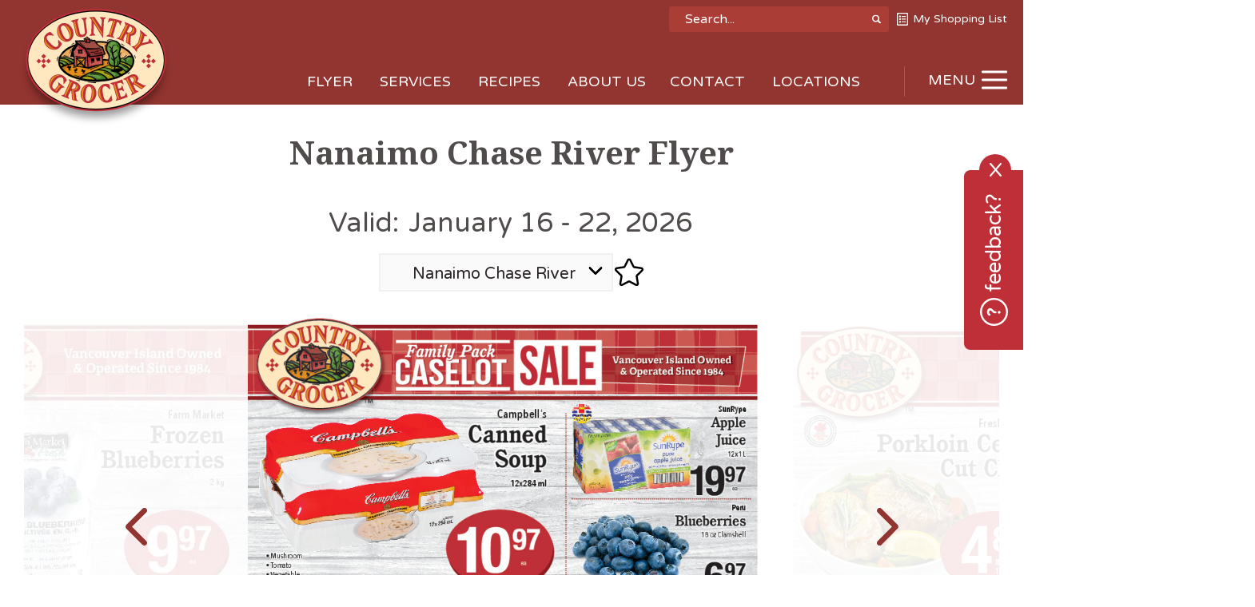

--- FILE ---
content_type: text/css
request_url: https://countrygrocer.wpenginepowered.com/wp-content/plugins/caorda-site-enhancements/dist/styles.min.css?ver=2.0.10
body_size: -10
content:
.resource-wrapper svg{width:100%;height:100%}
/*# sourceMappingURL=[data-uri] */


--- FILE ---
content_type: text/css
request_url: https://countrygrocer.wpenginepowered.com/wp-content/themes/countrygrocer-theme-refresh/dist/main-style.min.css?ver=1.2.7
body_size: 24968
content:
#flyermainslider .flyerLocation:before,#shopping-list-wrap .toggler.loading:before,#wrapper .tribe-events .tribe-events-c-events-bar__search-container .tribe-events-c-search__input-control--keyword:before,#wrapper .tribe-events-single .custom-date .event-time .start:before,.active-burger:before,.archive .banner:before,.bg-img-slider .swiper-slide:before,.category-cookin-on-the-coast-recipes .banner:after,.chef-intro .chef-content h2:before,.custom-dropdown .dropdown-wrap:after,.error404 .banner:before,.flyer-link-section:before,.flyer-shopping-list .online-list li h4:after,.flyer-shopping-list .online-list li h4:before,.gmap-marker:before,.holiday-hours:before,.island-good-section .island-good-content-block:before,.locations-list .suplierlogoleft a:before,.page .banner:before,.page-template-template-flyers-simple-mid .flyerTextContent ul li a:before,.quick-links li a .quick-link-icon:before,.recipe-highlight.recipe-highlight-block .recipe-image-wrap:before,.right_slider .flyer-loading:after,.right_slider .flyer-loading:before,.search .banner:before,.single .banner:before,.single-recipe #commentform .commentratingbox .rating-recipe-stars:after,.single-recipe #ulReadyTime li:before,.single-recipe .reviews-comments .review-rate:after,.suppliers-dropdown .default:before,.tooltipster-base .tribe-events-calendar-month__calendar-event-tooltip-datetime:before,.tribe-events-calendar-month .tribe-events-calendar-month__day.has-event:before,.tribe-events-calendar-month .tribe-events-calendar-month__header-row:before{content:"";display:block;position:absolute}.archive-post-list,.burger-nav .burger-menu,.burger-nav .burger-menu .sub-menu,.career-job-list .maincareerslist,.categoriesrecipies-list,.current-specials-block .current-specials-list,.custom-dropdown .dropdown-wrap .dropdown-items,.employee-perks,.flex-list,.media-list,.pagination ul.page-numbers,.quick-links,.services-backery,.sidebar .rightsidecategorylist,.sidebar .sidebar-block .menu,.sidebar .sidebar-block .menu .submenu,.sidebar .widget .menu,.sidebar .widget .menu .submenu,.single-recipe #ulReadyTime,.single-services #wrapper .gform_wrapper .choose-your-plater ul,.social-links,.suppliers-list{list-style:none;margin:0;padding:0}h1{color:#514c4c;font:bold 3.2rem "Noto Serif",serif;text-transform:none}@media screen and (min-width:551px){h1{font-size:4rem}}.eo-widget-cal-wrap #wp-calendar caption,h2{color:#514c4c;font:normal 3rem "Noto Serif",serif;margin-bottom:20px;text-transform:none}@media screen and (min-width:769px){.eo-widget-cal-wrap #wp-calendar caption,h2{font-size:4rem}}#wrapper .tribe-events .tribe-events-calendar-list .tribe-events-calendar-list__month-separator,#wrapper .tribe-events .tribe-events-calendar-month-mobile-events .tribe-events-calendar-month-mobile-events__day-marker,.single-services #wrapper .gform_wrapper .choose-your-plater>h1,.suppliers-list .supplier-item .supplier-name a,body h3 a,h3{color:#514c4c;font:normal 2.8rem "Varela Round",sans-serif;text-transform:none}@media screen and (min-width:551px){#wrapper .tribe-events .tribe-events-calendar-list .tribe-events-calendar-list__month-separator,#wrapper .tribe-events .tribe-events-calendar-month-mobile-events .tribe-events-calendar-month-mobile-events__day-marker,.single-services #wrapper .gform_wrapper .choose-your-plater>h1,.suppliers-list .supplier-item .supplier-name a,body h3 a,h3{font-size:3.4rem}}.supplier-filters .supplier-filter-heading,.tooltipster-base .tribe-events-calendar-month__calendar-event-tooltip-title,h4{color:#514c4c;font:normal 2rem "Varela Round",sans-serif;text-transform:none}@media screen and (min-width:551px){.supplier-filters .supplier-filter-heading,.tooltipster-base .tribe-events-calendar-month__calendar-event-tooltip-title,h4{font-size:2.4rem}}@media screen and (min-width:769px){.supplier-filters .supplier-filter-heading,.tooltipster-base .tribe-events-calendar-month__calendar-event-tooltip-title,h4{font-size:3rem}}.single-services #wrapper .gform_wrapper .choose-your-plater ul li .dish-content>strong:first-child,h5{color:#514c4c;font:normal 2.2rem "Varela Round",sans-serif;text-transform:uppercase}@media screen and (min-width:551px){.single-services #wrapper .gform_wrapper .choose-your-plater ul li .dish-content>strong:first-child,h5{font-size:2.4rem}}.contact-list dl dt,.contact-list dl dt a,.single-locations .location-details .location-contact-numbers strong,.single-locations .location-details .location-name,h6{color:#514c4c;font:normal 2.2rem "Noto Serif",serif;text-transform:uppercase}@media screen and (min-width:551px){.contact-list dl dt,.contact-list dl dt a,.single-locations .location-details .location-contact-numbers strong,.single-locations .location-details .location-name,h6{font-size:2.2rem}}#wrapper .tribe-events-single .tribe-events-sub-nav a,.button,.comments-area .comment-reply-link,body #simplemodal-container button{border:2px solid transparent;display:inline-block;font-family:"Varela Round",sans-serif;font-size:1.5rem;padding:10px 20px;text-align:center;transition:background-color .25s ease,color .25s ease,border-color .25s ease}.categoriesrecipies-list,.flex-list,.services-backery{display:flex;flex-wrap:wrap}.categoriesrecipies-list>li,.flex-list>li,.services-backery>li{flex:1 1 100%}@media screen and (min-width:769px){.categoriesrecipies-list>li,.flex-list>li,.services-backery>li{flex:0 0 50%}}.categoriesrecipies-list>li>a,.flex-list>li>a,.services-backery>li>a{border:2px solid #559534;display:block;margin:0 15px 15px 15px;padding:3px;position:relative}.categoriesrecipies-list>li>a .image-data,.flex-list>li>a .image-data,.services-backery>li>a .image-data{background-color:#559534;color:#fff;padding:10px 15px}.categoriesrecipies-list>li>a .image-data h3,.flex-list>li>a .image-data h3,.services-backery>li>a .image-data h3{color:#fff;font:normal 1.8rem "Varela Round",sans-serif;margin:0}.categoriesrecipies-list>li>a .image-data p,.flex-list>li>a .image-data p,.services-backery>li>a .image-data p{color:#fff;margin-bottom:0}html{font-size:10px}@media screen and (min-width:1025px){html{scroll-padding-top:230px}}body{color:#2a2525;font-size:1.5rem;font-family:"Varela Round",sans-serif;overflow-x:hidden;overflow-y:auto}a{color:#92342f;transition:color .25s ease}a .svg--arrow{fill:#92342f}a:hover{color:#df706b}a:hover .svg--arrow{fill:#df706b}svg{transition:fill .25s ease}.svg--question{fill:#fff}.svg--search{fill:#fff}.comments-area h3.comment-reply-link,h3.color-1{color:#92342f}body a,body dd,body dl,body dt,body ol,body p,body ul{font-size:1.5rem}@media only screen and (min-width:768px) and (max-height:668px){body a,body dd,body dl,body dt,body ol,body p,body ul{font-size:1.8rem}}body dl dd,body dl dt{width:23%;float:left;padding-right:2%}body button{font:1.5rem "Varela Round",sans-serif}ul{list-style:initial;margin-left:20px;padding-left:20px}ul li{padding-left:10px}@media screen and (max-width:768px){img{width:100%;height:auto}img[src$=".svg"]{width:auto}}@media screen and (min-width:769px){img.alignleft{float:left;margin-right:20px}}@media screen and (min-width:769px){img.alignright{float:right;margin-left:30px}}img.gfield_captcha{width:auto}.row{max-width:1300px}#wrapper .tribe-events-single .tribe-events-sub-nav a,.button,.comments-area .comment-reply-link{text-transform:lowercase}#wrapper .tribe-events-single .tribe-events-sub-nav a:focus,.button:focus,.comments-area .comment-reply-link:focus{background-color:inherit}#wrapper .tribe-events-single .tribe-events-sub-nav a,#wrapper .tribe-events-single .tribe-events-sub-nav a.button,#wrapper .tribe-events-single .tribe-events-sub-nav a.color-1,.button.color-1,.comments-area .comment-reply-link{background-color:#92342f;color:#fff}#wrapper .tribe-events-single .tribe-events-sub-nav a.button:hover,#wrapper .tribe-events-single .tribe-events-sub-nav a.color-1:hover,#wrapper .tribe-events-single .tribe-events-sub-nav a:hover,.button.color-1:hover,.comments-area .comment-reply-link:hover{background-color:transparent;border-color:#92342f;color:#92342f}#wrapper .tribe-events-single .tribe-events-sub-nav a.color-2,.button.color-2,.comments-area .color-2.comment-reply-link{background-color:#bf2f38;color:#fff}#wrapper .tribe-events-single .tribe-events-sub-nav a.color-2:hover,.button.color-2:hover,.comments-area .color-2.comment-reply-link:hover{background-color:transparent;border-color:#bf2f38;color:#bf2f38}#wrapper .tribe-events-single .tribe-events-sub-nav a.color-3,.button.color-3,.comments-area .color-3.comment-reply-link{background-color:#e38d1a;color:#fff}#wrapper .tribe-events-single .tribe-events-sub-nav a.color-3:hover,.button.color-3:hover,.comments-area .color-3.comment-reply-link:hover{background-color:#cf7418}#wrapper .tribe-events-single .tribe-events-sub-nav a.color-4,.button.color-4,.comments-area .color-4.comment-reply-link{background-color:#559534}#wrapper .tribe-events-single .tribe-events-sub-nav a.color-4:hover,.button.color-4:hover,.comments-area .color-4.comment-reply-link:hover{background-color:#65af3f}#wrapper .tribe-events-single .tribe-events-sub-nav a.outline,.button.outline,.comments-area .comment-reply-link{background:0 0;text-transform:none}#wrapper .tribe-events-single .tribe-events-sub-nav a.outline.light,.button.outline.light,.comments-area .light.comment-reply-link{border-color:#fff;color:#fff}#wrapper .tribe-events-single .tribe-events-sub-nav a.outline.light:hover,.button.outline.light:hover,.comments-area .light.comment-reply-link:hover{background-color:rgba(255,255,255,.15)}#wrapper .tribe-events-single .tribe-events-sub-nav a.button.outline,#wrapper .tribe-events-single .tribe-events-sub-nav a.outline,#wrapper .tribe-events-single .tribe-events-sub-nav a.outline.color-1,.button.outline.color-1,.comments-area .comment-reply-link{border-color:#92342f;color:#92342f}#wrapper .tribe-events-single .tribe-events-sub-nav a.outline:hover,.button.outline.color-1:hover,.comments-area .comment-reply-link:hover{background-color:#92342f;color:#fff}#wrapper .tribe-events-single .tribe-events-sub-nav a.outline.color-2,.button.outline.color-2,.comments-area .color-2.comment-reply-link{border-color:#bf2f38;color:#bf2f38}#wrapper .tribe-events-single .tribe-events-sub-nav a.outline.color-2:hover,.button.outline.color-2:hover,.comments-area .color-2.comment-reply-link:hover{background-color:#bf2f38;color:#fff}#wrapper .tribe-events-single .tribe-events-sub-nav a.outline.color-8,.button.outline.color-8,.comments-area .color-8.comment-reply-link{border-color:#df706b;color:#df706b}#wrapper .tribe-events-single .tribe-events-sub-nav a.outline.color-8:hover,.button.outline.color-8:hover,.comments-area .color-8.comment-reply-link:hover{background-color:#df706b;color:#fff}#wrapper .tribe-events-single .tribe-events-sub-nav a.outline:hover svg,.button.outline:hover svg,.comments-area .comment-reply-link:hover svg{fill:#fff!important}#wrapper .gform_wrapper form .ginput_container input,#wrapper .gform_wrapper form input,form .ginput_container input,form input{font-size:1.5rem}#wrapper .gform_wrapper form .ginput_container input[type=email],#wrapper .gform_wrapper form .ginput_container input[type=tel],#wrapper .gform_wrapper form .ginput_container input[type=text],#wrapper .gform_wrapper form input[type=email],#wrapper .gform_wrapper form input[type=tel],#wrapper .gform_wrapper form input[type=text],form .ginput_container input[type=email],form .ginput_container input[type=tel],form .ginput_container input[type=text],form input[type=email],form input[type=tel],form input[type=text]{box-shadow:none;border:2px solid #b2b2b2;color:#2a2525;font-size:1.5rem;height:auto;width:100%;padding:12px 15px}#wrapper .gform_wrapper form .ginput_container input[type=email]::-webkit-input-placeholder,#wrapper .gform_wrapper form .ginput_container input[type=tel]::-webkit-input-placeholder,#wrapper .gform_wrapper form .ginput_container input[type=text]::-webkit-input-placeholder,#wrapper .gform_wrapper form input[type=email]::-webkit-input-placeholder,#wrapper .gform_wrapper form input[type=tel]::-webkit-input-placeholder,#wrapper .gform_wrapper form input[type=text]::-webkit-input-placeholder,form .ginput_container input[type=email]::-webkit-input-placeholder,form .ginput_container input[type=tel]::-webkit-input-placeholder,form .ginput_container input[type=text]::-webkit-input-placeholder,form input[type=email]::-webkit-input-placeholder,form input[type=tel]::-webkit-input-placeholder,form input[type=text]::-webkit-input-placeholder{color:#2a2525;font-size:1.5rem;opacity:1}#wrapper .gform_wrapper form .ginput_container input[type=email]::-moz-placeholder,#wrapper .gform_wrapper form .ginput_container input[type=tel]::-moz-placeholder,#wrapper .gform_wrapper form .ginput_container input[type=text]::-moz-placeholder,#wrapper .gform_wrapper form input[type=email]::-moz-placeholder,#wrapper .gform_wrapper form input[type=tel]::-moz-placeholder,#wrapper .gform_wrapper form input[type=text]::-moz-placeholder,form .ginput_container input[type=email]::-moz-placeholder,form .ginput_container input[type=tel]::-moz-placeholder,form .ginput_container input[type=text]::-moz-placeholder,form input[type=email]::-moz-placeholder,form input[type=tel]::-moz-placeholder,form input[type=text]::-moz-placeholder{color:#2a2525;font-size:1.5rem;opacity:1}#wrapper .gform_wrapper form .ginput_container input[type=email]:-ms-input-placeholder,#wrapper .gform_wrapper form .ginput_container input[type=tel]:-ms-input-placeholder,#wrapper .gform_wrapper form .ginput_container input[type=text]:-ms-input-placeholder,#wrapper .gform_wrapper form input[type=email]:-ms-input-placeholder,#wrapper .gform_wrapper form input[type=tel]:-ms-input-placeholder,#wrapper .gform_wrapper form input[type=text]:-ms-input-placeholder,form .ginput_container input[type=email]:-ms-input-placeholder,form .ginput_container input[type=tel]:-ms-input-placeholder,form .ginput_container input[type=text]:-ms-input-placeholder,form input[type=email]:-ms-input-placeholder,form input[type=tel]:-ms-input-placeholder,form input[type=text]:-ms-input-placeholder{color:#2a2525;font-size:1.5rem;opacity:1}#wrapper .gform_wrapper form .ginput_container input[type=email]:-moz-placeholder,#wrapper .gform_wrapper form .ginput_container input[type=tel]:-moz-placeholder,#wrapper .gform_wrapper form .ginput_container input[type=text]:-moz-placeholder,#wrapper .gform_wrapper form input[type=email]:-moz-placeholder,#wrapper .gform_wrapper form input[type=tel]:-moz-placeholder,#wrapper .gform_wrapper form input[type=text]:-moz-placeholder,form .ginput_container input[type=email]:-moz-placeholder,form .ginput_container input[type=tel]:-moz-placeholder,form .ginput_container input[type=text]:-moz-placeholder,form input[type=email]:-moz-placeholder,form input[type=tel]:-moz-placeholder,form input[type=text]:-moz-placeholder{color:#2a2525;font-size:1.5rem;opacity:1}#wrapper .gform_wrapper form .ginput_container input[type=email]:focus,#wrapper .gform_wrapper form .ginput_container input[type=email]:hover,#wrapper .gform_wrapper form .ginput_container input[type=tel]:focus,#wrapper .gform_wrapper form .ginput_container input[type=tel]:hover,#wrapper .gform_wrapper form .ginput_container input[type=text]:focus,#wrapper .gform_wrapper form .ginput_container input[type=text]:hover,#wrapper .gform_wrapper form input[type=email]:focus,#wrapper .gform_wrapper form input[type=email]:hover,#wrapper .gform_wrapper form input[type=tel]:focus,#wrapper .gform_wrapper form input[type=tel]:hover,#wrapper .gform_wrapper form input[type=text]:focus,#wrapper .gform_wrapper form input[type=text]:hover,form .ginput_container input[type=email]:focus,form .ginput_container input[type=email]:hover,form .ginput_container input[type=tel]:focus,form .ginput_container input[type=tel]:hover,form .ginput_container input[type=text]:focus,form .ginput_container input[type=text]:hover,form input[type=email]:focus,form input[type=email]:hover,form input[type=tel]:focus,form input[type=tel]:hover,form input[type=text]:focus,form input[type=text]:hover{border-color:#559534}#wrapper .gform_wrapper form .ginput_container input[type=email]:focus::-webkit-input-placeholder,#wrapper .gform_wrapper form .ginput_container input[type=email]:hover::-webkit-input-placeholder,#wrapper .gform_wrapper form .ginput_container input[type=tel]:focus::-webkit-input-placeholder,#wrapper .gform_wrapper form .ginput_container input[type=tel]:hover::-webkit-input-placeholder,#wrapper .gform_wrapper form .ginput_container input[type=text]:focus::-webkit-input-placeholder,#wrapper .gform_wrapper form .ginput_container input[type=text]:hover::-webkit-input-placeholder,#wrapper .gform_wrapper form input[type=email]:focus::-webkit-input-placeholder,#wrapper .gform_wrapper form input[type=email]:hover::-webkit-input-placeholder,#wrapper .gform_wrapper form input[type=tel]:focus::-webkit-input-placeholder,#wrapper .gform_wrapper form input[type=tel]:hover::-webkit-input-placeholder,#wrapper .gform_wrapper form input[type=text]:focus::-webkit-input-placeholder,#wrapper .gform_wrapper form input[type=text]:hover::-webkit-input-placeholder,form .ginput_container input[type=email]:focus::-webkit-input-placeholder,form .ginput_container input[type=email]:hover::-webkit-input-placeholder,form .ginput_container input[type=tel]:focus::-webkit-input-placeholder,form .ginput_container input[type=tel]:hover::-webkit-input-placeholder,form .ginput_container input[type=text]:focus::-webkit-input-placeholder,form .ginput_container input[type=text]:hover::-webkit-input-placeholder,form input[type=email]:focus::-webkit-input-placeholder,form input[type=email]:hover::-webkit-input-placeholder,form input[type=tel]:focus::-webkit-input-placeholder,form input[type=tel]:hover::-webkit-input-placeholder,form input[type=text]:focus::-webkit-input-placeholder,form input[type=text]:hover::-webkit-input-placeholder{color:#559534}#wrapper .gform_wrapper form .ginput_container input[type=email]:focus::-moz-placeholder,#wrapper .gform_wrapper form .ginput_container input[type=email]:hover::-moz-placeholder,#wrapper .gform_wrapper form .ginput_container input[type=tel]:focus::-moz-placeholder,#wrapper .gform_wrapper form .ginput_container input[type=tel]:hover::-moz-placeholder,#wrapper .gform_wrapper form .ginput_container input[type=text]:focus::-moz-placeholder,#wrapper .gform_wrapper form .ginput_container input[type=text]:hover::-moz-placeholder,#wrapper .gform_wrapper form input[type=email]:focus::-moz-placeholder,#wrapper .gform_wrapper form input[type=email]:hover::-moz-placeholder,#wrapper .gform_wrapper form input[type=tel]:focus::-moz-placeholder,#wrapper .gform_wrapper form input[type=tel]:hover::-moz-placeholder,#wrapper .gform_wrapper form input[type=text]:focus::-moz-placeholder,#wrapper .gform_wrapper form input[type=text]:hover::-moz-placeholder,form .ginput_container input[type=email]:focus::-moz-placeholder,form .ginput_container input[type=email]:hover::-moz-placeholder,form .ginput_container input[type=tel]:focus::-moz-placeholder,form .ginput_container input[type=tel]:hover::-moz-placeholder,form .ginput_container input[type=text]:focus::-moz-placeholder,form .ginput_container input[type=text]:hover::-moz-placeholder,form input[type=email]:focus::-moz-placeholder,form input[type=email]:hover::-moz-placeholder,form input[type=tel]:focus::-moz-placeholder,form input[type=tel]:hover::-moz-placeholder,form input[type=text]:focus::-moz-placeholder,form input[type=text]:hover::-moz-placeholder{color:#559534}#wrapper .gform_wrapper form .ginput_container input[type=email]:focus:-ms-input-placeholder,#wrapper .gform_wrapper form .ginput_container input[type=email]:hover:-ms-input-placeholder,#wrapper .gform_wrapper form .ginput_container input[type=tel]:focus:-ms-input-placeholder,#wrapper .gform_wrapper form .ginput_container input[type=tel]:hover:-ms-input-placeholder,#wrapper .gform_wrapper form .ginput_container input[type=text]:focus:-ms-input-placeholder,#wrapper .gform_wrapper form .ginput_container input[type=text]:hover:-ms-input-placeholder,#wrapper .gform_wrapper form input[type=email]:focus:-ms-input-placeholder,#wrapper .gform_wrapper form input[type=email]:hover:-ms-input-placeholder,#wrapper .gform_wrapper form input[type=tel]:focus:-ms-input-placeholder,#wrapper .gform_wrapper form input[type=tel]:hover:-ms-input-placeholder,#wrapper .gform_wrapper form input[type=text]:focus:-ms-input-placeholder,#wrapper .gform_wrapper form input[type=text]:hover:-ms-input-placeholder,form .ginput_container input[type=email]:focus:-ms-input-placeholder,form .ginput_container input[type=email]:hover:-ms-input-placeholder,form .ginput_container input[type=tel]:focus:-ms-input-placeholder,form .ginput_container input[type=tel]:hover:-ms-input-placeholder,form .ginput_container input[type=text]:focus:-ms-input-placeholder,form .ginput_container input[type=text]:hover:-ms-input-placeholder,form input[type=email]:focus:-ms-input-placeholder,form input[type=email]:hover:-ms-input-placeholder,form input[type=tel]:focus:-ms-input-placeholder,form input[type=tel]:hover:-ms-input-placeholder,form input[type=text]:focus:-ms-input-placeholder,form input[type=text]:hover:-ms-input-placeholder{color:#559534}#wrapper .gform_wrapper form .ginput_container input[type=email]:focus:-moz-placeholder,#wrapper .gform_wrapper form .ginput_container input[type=email]:hover:-moz-placeholder,#wrapper .gform_wrapper form .ginput_container input[type=tel]:focus:-moz-placeholder,#wrapper .gform_wrapper form .ginput_container input[type=tel]:hover:-moz-placeholder,#wrapper .gform_wrapper form .ginput_container input[type=text]:focus:-moz-placeholder,#wrapper .gform_wrapper form .ginput_container input[type=text]:hover:-moz-placeholder,#wrapper .gform_wrapper form input[type=email]:focus:-moz-placeholder,#wrapper .gform_wrapper form input[type=email]:hover:-moz-placeholder,#wrapper .gform_wrapper form input[type=tel]:focus:-moz-placeholder,#wrapper .gform_wrapper form input[type=tel]:hover:-moz-placeholder,#wrapper .gform_wrapper form input[type=text]:focus:-moz-placeholder,#wrapper .gform_wrapper form input[type=text]:hover:-moz-placeholder,form .ginput_container input[type=email]:focus:-moz-placeholder,form .ginput_container input[type=email]:hover:-moz-placeholder,form .ginput_container input[type=tel]:focus:-moz-placeholder,form .ginput_container input[type=tel]:hover:-moz-placeholder,form .ginput_container input[type=text]:focus:-moz-placeholder,form .ginput_container input[type=text]:hover:-moz-placeholder,form input[type=email]:focus:-moz-placeholder,form input[type=email]:hover:-moz-placeholder,form input[type=tel]:focus:-moz-placeholder,form input[type=tel]:hover:-moz-placeholder,form input[type=text]:focus:-moz-placeholder,form input[type=text]:hover:-moz-placeholder{color:#559534}#wrapper .gform_wrapper form .ginput_container input[type=checkbox],#wrapper .gform_wrapper form .ginput_container input[type=radio],#wrapper .gform_wrapper form input[type=checkbox],#wrapper .gform_wrapper form input[type=radio],form .ginput_container input[type=checkbox],form .ginput_container input[type=radio],form input[type=checkbox],form input[type=radio]{margin-bottom:0}#wrapper .gform_wrapper form .ginput_container input[type=button],#wrapper .gform_wrapper form .ginput_container input[type=submit],#wrapper .gform_wrapper form input[type=button],#wrapper .gform_wrapper form input[type=submit],form .ginput_container input[type=button],form .ginput_container input[type=submit],form input[type=button],form input[type=submit]{background-color:#92342f;border:2px solid #92342f;color:#fff}#wrapper .gform_wrapper form .ginput_container input[type=button]:hover,#wrapper .gform_wrapper form .ginput_container input[type=submit]:hover,#wrapper .gform_wrapper form input[type=button]:hover,#wrapper .gform_wrapper form input[type=submit]:hover,form .ginput_container input[type=button]:hover,form .ginput_container input[type=submit]:hover,form input[type=button]:hover,form input[type=submit]:hover{background-color:#bf2f38}#wrapper .gform_wrapper form .gfield.hidden,form .gfield.hidden{display:none}#wrapper .gform_wrapper form .gfield_select,#wrapper .gform_wrapper form .textarea,#wrapper .gform_wrapper form select,#wrapper .gform_wrapper form textarea,form .gfield_select,form .textarea,form select,form textarea{box-shadow:none;border:2px solid #f1f1f1;color:#2a2525;font-size:1.5rem;height:auto;padding:12px 15px;transition:border-color .25s ease}#wrapper .gform_wrapper form .gfield_select::-webkit-input-placeholder,#wrapper .gform_wrapper form .textarea::-webkit-input-placeholder,#wrapper .gform_wrapper form select::-webkit-input-placeholder,#wrapper .gform_wrapper form textarea::-webkit-input-placeholder,form .gfield_select::-webkit-input-placeholder,form .textarea::-webkit-input-placeholder,form select::-webkit-input-placeholder,form textarea::-webkit-input-placeholder{color:#2a2525;font-size:1.5rem;opacity:1}#wrapper .gform_wrapper form .gfield_select::-moz-placeholder,#wrapper .gform_wrapper form .textarea::-moz-placeholder,#wrapper .gform_wrapper form select::-moz-placeholder,#wrapper .gform_wrapper form textarea::-moz-placeholder,form .gfield_select::-moz-placeholder,form .textarea::-moz-placeholder,form select::-moz-placeholder,form textarea::-moz-placeholder{color:#2a2525;font-size:1.5rem;opacity:1}#wrapper .gform_wrapper form .gfield_select:-ms-input-placeholder,#wrapper .gform_wrapper form .textarea:-ms-input-placeholder,#wrapper .gform_wrapper form select:-ms-input-placeholder,#wrapper .gform_wrapper form textarea:-ms-input-placeholder,form .gfield_select:-ms-input-placeholder,form .textarea:-ms-input-placeholder,form select:-ms-input-placeholder,form textarea:-ms-input-placeholder{color:#2a2525;font-size:1.5rem;opacity:1}#wrapper .gform_wrapper form .gfield_select:-moz-placeholder,#wrapper .gform_wrapper form .textarea:-moz-placeholder,#wrapper .gform_wrapper form select:-moz-placeholder,#wrapper .gform_wrapper form textarea:-moz-placeholder,form .gfield_select:-moz-placeholder,form .textarea:-moz-placeholder,form select:-moz-placeholder,form textarea:-moz-placeholder{color:#2a2525;font-size:1.5rem;opacity:1}#wrapper .gform_wrapper form .gfield_select:focus,#wrapper .gform_wrapper form .gfield_select:hover,#wrapper .gform_wrapper form .textarea:focus,#wrapper .gform_wrapper form .textarea:hover,#wrapper .gform_wrapper form select:focus,#wrapper .gform_wrapper form select:hover,#wrapper .gform_wrapper form textarea:focus,#wrapper .gform_wrapper form textarea:hover,form .gfield_select:focus,form .gfield_select:hover,form .textarea:focus,form .textarea:hover,form select:focus,form select:hover,form textarea:focus,form textarea:hover{border-color:#559534}#wrapper .gform_wrapper form .gfield_select:focus::-webkit-input-placeholder,#wrapper .gform_wrapper form .gfield_select:hover::-webkit-input-placeholder,#wrapper .gform_wrapper form .textarea:focus::-webkit-input-placeholder,#wrapper .gform_wrapper form .textarea:hover::-webkit-input-placeholder,#wrapper .gform_wrapper form select:focus::-webkit-input-placeholder,#wrapper .gform_wrapper form select:hover::-webkit-input-placeholder,#wrapper .gform_wrapper form textarea:focus::-webkit-input-placeholder,#wrapper .gform_wrapper form textarea:hover::-webkit-input-placeholder,form .gfield_select:focus::-webkit-input-placeholder,form .gfield_select:hover::-webkit-input-placeholder,form .textarea:focus::-webkit-input-placeholder,form .textarea:hover::-webkit-input-placeholder,form select:focus::-webkit-input-placeholder,form select:hover::-webkit-input-placeholder,form textarea:focus::-webkit-input-placeholder,form textarea:hover::-webkit-input-placeholder{color:#559534}#wrapper .gform_wrapper form .gfield_select:focus::-moz-placeholder,#wrapper .gform_wrapper form .gfield_select:hover::-moz-placeholder,#wrapper .gform_wrapper form .textarea:focus::-moz-placeholder,#wrapper .gform_wrapper form .textarea:hover::-moz-placeholder,#wrapper .gform_wrapper form select:focus::-moz-placeholder,#wrapper .gform_wrapper form select:hover::-moz-placeholder,#wrapper .gform_wrapper form textarea:focus::-moz-placeholder,#wrapper .gform_wrapper form textarea:hover::-moz-placeholder,form .gfield_select:focus::-moz-placeholder,form .gfield_select:hover::-moz-placeholder,form .textarea:focus::-moz-placeholder,form .textarea:hover::-moz-placeholder,form select:focus::-moz-placeholder,form select:hover::-moz-placeholder,form textarea:focus::-moz-placeholder,form textarea:hover::-moz-placeholder{color:#559534}#wrapper .gform_wrapper form .gfield_select:focus:-ms-input-placeholder,#wrapper .gform_wrapper form .gfield_select:hover:-ms-input-placeholder,#wrapper .gform_wrapper form .textarea:focus:-ms-input-placeholder,#wrapper .gform_wrapper form .textarea:hover:-ms-input-placeholder,#wrapper .gform_wrapper form select:focus:-ms-input-placeholder,#wrapper .gform_wrapper form select:hover:-ms-input-placeholder,#wrapper .gform_wrapper form textarea:focus:-ms-input-placeholder,#wrapper .gform_wrapper form textarea:hover:-ms-input-placeholder,form .gfield_select:focus:-ms-input-placeholder,form .gfield_select:hover:-ms-input-placeholder,form .textarea:focus:-ms-input-placeholder,form .textarea:hover:-ms-input-placeholder,form select:focus:-ms-input-placeholder,form select:hover:-ms-input-placeholder,form textarea:focus:-ms-input-placeholder,form textarea:hover:-ms-input-placeholder{color:#559534}#wrapper .gform_wrapper form .gfield_select:focus:-moz-placeholder,#wrapper .gform_wrapper form .gfield_select:hover:-moz-placeholder,#wrapper .gform_wrapper form .textarea:focus:-moz-placeholder,#wrapper .gform_wrapper form .textarea:hover:-moz-placeholder,#wrapper .gform_wrapper form select:focus:-moz-placeholder,#wrapper .gform_wrapper form select:hover:-moz-placeholder,#wrapper .gform_wrapper form textarea:focus:-moz-placeholder,#wrapper .gform_wrapper form textarea:hover:-moz-placeholder,form .gfield_select:focus:-moz-placeholder,form .gfield_select:hover:-moz-placeholder,form .textarea:focus:-moz-placeholder,form .textarea:hover:-moz-placeholder,form select:focus:-moz-placeholder,form select:hover:-moz-placeholder,form textarea:focus:-moz-placeholder,form textarea:hover:-moz-placeholder{color:#559534}#wrapper .gform_wrapper form select option[disabled],form select option[disabled]{color:#d5d5d5}#wrapper .gform_wrapper form label,#wrapper .gform_wrapper form label.gfield_label,form label,form label.gfield_label{font-size:1.5rem}#wrapper .gform_wrapper form.flex-half .gform_fields,form.flex-half .gform_fields{display:flex;flex-wrap:wrap}#wrapper .gform_wrapper form.flex-half .gform_fields>li,form.flex-half .gform_fields>li{flex:1 1 100%}@media screen and (min-width:769px){#wrapper .gform_wrapper form.flex-half .gform_fields>li,form.flex-half .gform_fields>li{flex:0 1 50%}}#wrapper .gform_wrapper form.flex-half .gform_fields>li input,form.flex-half .gform_fields>li input{width:100%}#wrapper .gform_wrapper form.flex-half .gform_fields>li.fullwidth,form.flex-half .gform_fields>li.fullwidth{flex:1 1 100%}.custom-responsive .gform-body .gform_fields{display:flex;flex-wrap:wrap}.custom-responsive .gform-body .gform_fields .gfield{flex:1 1 100%}.custom-responsive .gform-body .gform_fields .gfield.mobile-half{flex:1 1 50%}.gform_confirmation_wrapper .gform_confirmation_message{border:3px solid #559534;font-size:21px;padding:20px;text-align:center}.suppliers-dropdown{color:#92342f;font-size:1.5rem;margin-bottom:20px;position:relative;z-index:1}.suppliers-dropdown:hover ul{display:block}.suppliers-dropdown .default{border:1px solid #92342f;cursor:pointer;display:block;padding:15px;position:relative}.suppliers-dropdown .default .svg--arrow{fill:#92342f;width:11px;height:19px;position:absolute;top:15px;right:20px;transform:rotate(90deg)}.suppliers-dropdown .default::before,.suppliers-dropdown .default:before{width:100%;height:100%;bottom:-20px;left:0}.suppliers-dropdown ul{background-color:#fff;border:1px solid #92342f;display:none;list-style:none;margin:5px 0 0 0;padding:8px 15px;position:absolute;width:100%;height:182px;overflow-y:scroll}.suppliers-dropdown ul .suppliers-list-active{display:none}input[type=button],input[type=submit]{background-color:#92342f;border:2px solid #92342f;color:#fff;padding:10px 15px;text-transform:lowercase}input[type=button]:hover,input[type=submit]:hover{background-color:#bf2f38}body #simplemodal-container{background-color:#fff}body #simplemodal-container .itemimage{margin:0 auto 30px auto;max-width:300px}body #simplemodal-container button{background-color:#92342f;color:#fff}body #simplemodal-container button:hover{background-color:transparent;border-color:#92342f;color:#92342f}.bubble-logo-image.ourlocationsmap{display:flex;align-items:center}.bubble-logo-image.ourlocationsmap .details-wrap{padding:0 0 0 15px}.bubble-logo-image.ourlocationsmap .details-wrap .locationtile{color:#92342f;display:block;font:bold 1.6rem "Noto Serif",serif;margin:0 0 10px 0}.holiday-hours{background:#a0c3a6;border-radius:15px;display:inline-block;padding:30px;margin:5em 10% 2em;box-sizing:border-box;position:relative;width:80%;text-align:center}.sidebar .holiday-hours{background:#b2d5b8}@media screen and (min-width:669px){.sidebar .holiday-hours{margin:0}}.sidebar .holiday-hours::before,.sidebar .holiday-hours:before{max-width:55px;top:-20px;left:-18px}.sidebar .holiday-hours a{color:#bd3a26;display:inline-block;margin-top:10px}.holiday-hours::before,.holiday-hours:before{background:url(../img/santa-hat.png) no-repeat;background-size:contain;top:-80px;left:-60px;max-width:180px;width:100%;height:100%}@media screen and (min-width:669px){.holiday-hours{margin:6em 0 2em;width:100%}}.holiday-hours img.xmas-title{margin:0 auto 10px;display:block}.holiday-hours .holiday-heading{font-family:adelle_basic_rgbold;font-size:2.4rem;line-height:26px;margin:0;color:#b9373a;padding:0 0 15px 0}.holiday-hours .hours-block{background:rgba(255,255,255,.8);border-radius:8px;margin:0 0 1em;padding:15px;width:100%;display:block;position:relative;text-align:left}@media screen and (min-width:669px){.holiday-hours .hours-block{width:31%;min-height:405px;margin:0 1%;float:left}}.social-links .social-link.x a{background:url(../img/svg-sprite-src/icon-x.svg) no-repeat;background-size:contain}.social-links .social-link.in a{background:url(../img/svg-sprite-src/icon-in.svg) no-repeat;background-size:contain}.social-links .social-link.fb a{background:url(../img/svg-sprite-src/icon-fb.svg) no-repeat;background-size:contain}.social-links .social-link.ln a{background:url(../img/svg-sprite-src/icon-ln.svg) no-repeat;background-size:contain}.social-links>li{margin:8px;padding:0}.social-links>li a{display:block;width:37px;height:37px;overflow:hidden;text-indent:-999em}.gmap-marker{display:inline-block;min-height:22px;padding-left:23px;position:relative}.gmap-marker::before,.gmap-marker:before{background:url(../img/svg/gmap-marker.svg) no-repeat left center;background-size:contain;width:17px;height:22px;left:0;top:0}.address .gmap-marker,.location-address .gmap-marker{padding-left:0}.address .gmap-marker::before,.address .gmap-marker:before,.location-address .gmap-marker::before,.location-address .gmap-marker:before{left:-20px}a.about-chef{display:none}@media screen and (max-width:668px){.services-inner-content dl dd,.services-inner-content dl dt{width:100%;float:none;padding-right:0}}.custom-dropdown .dropdown-wrap{background-color:#fff;border:1px solid #92342f;height:57px;box-shadow:0 3px 6px rgba(0,0,0,.1607843137);cursor:pointer;position:relative;text-align:left}.custom-dropdown .dropdown-wrap .svg--arrow{fill:#92342f;position:absolute;width:13px;height:23px;transform:rotate(90deg);top:18px;right:20px;pointer-events:none}.custom-dropdown .dropdown-wrap::after,.custom-dropdown .dropdown-wrap:after{width:100%;height:12px;left:0;bottom:-10px}.custom-dropdown .dropdown-wrap:hover .dropdown-items{display:block}.custom-dropdown .dropdown-wrap .dropdown-trigger{background:0 0;border:none;color:#92342f;display:block;font:1.6rem "Noto Serif",serif;padding:20px 50px 20px 20px;width:100%;height:100%;text-align:left}.custom-dropdown .dropdown-wrap .dropdown-items{background-color:inherit;border:1px solid #92342f;box-shadow:0 3px 6px rgba(0,0,0,.1607843137);display:none;padding:20px;position:absolute;width:100%;transform:translateY(5px);z-index:10}.custom-dropdown .dropdown-wrap .location-item{margin:5px 0}.custom-dropdown .dropdown-wrap .location-item a{color:#000;display:block;font-size:1.6rem;width:100%;height:100%}.custom-dropdown .dropdown-wrap .location-item a:hover{color:#bf2f38}.custom-dropdown .dropdown-wrap .location-item.active a{color:#bf2f38}.burger-nav{background-color:#fff;z-index:22!important;transition:right .85s ease;-webkit-box-shadow:-8px 5px 5px 0 rgba(0,0,0,.1);-moz-box-shadow:-8px 5px 5px 0 rgba(0,0,0,.1);box-shadow:-8px 5px 5px 0 rgba(0,0,0,.1)}.burger-nav .burger-inner{height:100%;overflow-y:scroll;padding:140px 35px 35px}.burger-nav .burger-top{background:#fff;display:flex;align-items:center;justify-content:space-between;position:absolute;top:0;left:0;padding:20px 55px;width:100%;z-index:1}.burger-nav .hide-burger .svg--collapse{fill:#92342f;width:29px;height:36px}.burger-nav .hide-burger:hover .svg--collapse{fill:#e38d1a}.burger-nav .burger-logo{width:105px;height:76px}.burger-nav .burger-menu>.menu-item{margin:10px 0;transition:background-color .25s ease}@media screen and (min-width:769px){.burger-nav .burger-menu>.menu-item{margin:20px 0}}@media only screen and (min-width:768px) and (max-height:768px){.burger-nav .burger-menu>.menu-item{margin:10px 0}}.burger-nav .burger-menu>.menu-item>a{padding:5px 20px}.burger-nav .burger-menu>.menu-item>a:hover svg{fill:#92342f!important}@media screen and (min-width:769px){.burger-nav .burger-menu>.menu-item>a{padding:10px 20px}}.burger-nav .burger-menu .menu-item-has-children>a{width:calc(100% - 60px)}.burger-nav .burger-menu .menu-item-has-children:hover{cursor:pointer}.burger-nav .burger-menu .menu-item-has-children:hover>a .svg--arrow{fill:#92342f!important}@media screen and (min-width:769px){.burger-nav .burger-menu .menu-item-has-children{width:calc(100% - 40px)}}.burger-nav .burger-menu .current-menu-item>a{color:#92342f}.burger-nav .burger-menu .active-item{background-color:#f1f1f1;cursor:pointer}.burger-nav .burger-menu .active-item a .svg--arrow{transform:rotate(-90deg)}.burger-nav .burger-menu .active-item .sub-menu{display:block}.burger-nav .burger-menu .sub-menu{display:none;padding:0 0 10px 0}@media screen and (min-width:769px){.burger-nav .burger-menu .sub-menu{padding:10px 0 20px 0}}.burger-nav .burger-menu .sub-menu a{padding:5px 10px 5px 40px}.burger-nav .burger-menu .sub-menu a:hover{background-color:#e3e3e3}.burger-nav .burger-menu .sub-menu li:first-child{margin-top:10px}.burger-nav .burger-menu .sub-menu li:last-child{margin-bottom:20px}.burger-nav .burger-menu a{color:#2a2525;display:block;font-size:1.8rem;position:relative}.burger-nav .burger-menu a:hover{color:#92342f}.burger-nav .burger-menu a:hover .svg--arrow,.burger-nav .burger-menu a:hover .svg--shopping-list,.burger-nav .burger-menu a:hover .svg--user{fill:#92342f}.burger-nav .burger-menu a .svg--arrow{fill:#acacac;width:9px;height:16px;pointer-events:none;position:absolute;top:12px;right:-50px;transform:rotate(90deg)}@media screen and (min-width:769px){.burger-nav .burger-menu a .svg--arrow{top:17px}}.burger-nav .burger-menu a .svg--user{margin-right:8px;width:19px;height:23px;vertical-align:middle}.burger-nav .burger-menu a .svg--shopping-list{margin-right:8px;width:20px;height:23px;vertical-align:middle}.footer{background-color:#92342f}.footer .footer-logo{display:block;position:absolute;max-width:115px;left:50%;transform:translate(-50%,-50%)}.footer .footer-logo .svg--logo,.footer .footer-logo img{width:100%}.footer .footer-logo .svg--logo{display:block}.footer .footer-logo .svg--logo svg{width:100%;height:100%}.footer .footer-logo .svg--logo svg ellipse{display:none}.footer .row .widget .widgettitle{color:#fff;font:normal 2rem "Noto Serif",serif;text-transform:uppercase}.footer .row .widget a,.footer .row .widget p{color:#fff}.footer .row .widget p:last-of-type{margin-bottom:0}.footer .footer-maincontent .row{display:flex;flex-direction:column;align-items:center;gap:30px;padding:210px 20px 0 20px;position:relative}@media screen and (min-width:991px){.footer .footer-maincontent .row{flex-direction:row;align-items:normal;justify-content:space-between;padding:60px 20px}}@media screen and (min-width:1201px){.footer .footer-maincontent .row{gap:0}}.footer .footer-maincontent .row>div{text-align:center}@media screen and (min-width:991px){.footer .footer-maincontent .row>div{flex:0 0 33.3333%;text-align:left}}@media screen and (min-width:1201px){.footer .footer-maincontent .row>div{flex:0 0 25%}}@media screen and (min-width:1201px){.footer .footer-maincontent .row .extra{display:flex;justify-content:space-around;flex:0 0 50%}}#wrapper .tribe-events-single .tribe-events-sub-nav .footer .footer-maincontent a.outline:hover,.comments-area .footer .footer-maincontent .comment-reply-link:hover,.footer .footer-maincontent #wrapper .tribe-events-single .tribe-events-sub-nav a.outline:hover,.footer .footer-maincontent .button.outline:hover,.footer .footer-maincontent .comments-area .comment-reply-link:hover{background-color:rgba(223,112,107,.2)}#wrapper .tribe-events-single .tribe-events-sub-nav .footer .footer-maincontent a.outline:hover svg,.comments-area .footer .footer-maincontent .comment-reply-link:hover svg,.footer .footer-maincontent #wrapper .tribe-events-single .tribe-events-sub-nav a.outline:hover svg,.footer .footer-maincontent .button.outline:hover svg,.footer .footer-maincontent .comments-area .comment-reply-link:hover svg{fill:#df706b!important}.footer .footer-maincontent .stay-connected{margin-left:0;padding:0 0 30px 0;position:relative}@media screen and (min-width:991px){.footer .footer-maincontent .stay-connected .widgettitle{background:url(../img/svg/icon-house-white.svg) no-repeat;background-size:contain;background-position:left center;background-size:19px auto;padding-left:25px}}.footer .footer-maincontent .stay-connected ul{color:#fff;margin-left:0;text-align:left}.footer .footer-maincontent .stay-connected ul a:hover{text-decoration:underline}.footer .footer-maincontent .stay-connected .svg--map-marker{fill:#df706b;margin-right:10px;width:13px;height:18px;vertical-align:middle}@media screen and (min-width:991px){.footer .footer-maincontent .stay-connected .svg--map-marker{display:block;fill:#fff;margin:15px auto 5px auto}}.footer .footer-maincontent .stay-connected .svg--speech-bubble{fill:#df706b;margin-right:10px;width:22px;height:20px;vertical-align:middle}.footer .footer-maincontent .e-flyer{margin:0;position:relative}@media screen and (min-width:991px){.footer .footer-maincontent .e-flyer .widgettitle{background:url(../img/svg/icon-plane-white.svg) no-repeat;background-size:contain;background-position:left center;background-size:16px auto;padding-left:21px}}.footer .footer-maincontent .e-flyer .sign-up{margin-top:10px;display:none}@media screen and (min-width:991px){.footer .footer-maincontent .e-flyer .sign-up{display:block;margin-top:0;text-indent:-999em}}@media screen and (min-width:991px){.footer .footer-maincontent .e-flyer .sign-up .text{display:none}}#wrapper .tribe-events-single .tribe-events-sub-nav .footer .footer-maincontent .e-flyer a,.comments-area .footer .footer-maincontent .e-flyer .comment-reply-link,.footer .footer-maincontent .e-flyer #wrapper .tribe-events-single .tribe-events-sub-nav a,.footer .footer-maincontent .e-flyer .button,.footer .footer-maincontent .e-flyer .comments-area .comment-reply-link{margin-top:10px}#wrapper .tribe-events-single .tribe-events-sub-nav .footer .footer-maincontent .e-flyer a .svg--paper-plane,.comments-area .footer .footer-maincontent .e-flyer .comment-reply-link .svg--paper-plane,.footer .footer-maincontent .e-flyer #wrapper .tribe-events-single .tribe-events-sub-nav a .svg--paper-plane,.footer .footer-maincontent .e-flyer .button .svg--paper-plane,.footer .footer-maincontent .e-flyer .comments-area .comment-reply-link .svg--paper-plane{fill:#df706b;width:18px;height:20px;margin-right:10px;vertical-align:middle}.footer .footer-maincontent .extra>.widget_custom_html:first-child{position:absolute;top:60px;left:50%;transform:translateX(-50%);width:100%}@media screen and (min-width:991px){.footer .footer-maincontent .extra>.widget_custom_html:first-child{position:static;top:auto;left:auto;transform:none;width:auto}}#wrapper .tribe-events-single .tribe-events-sub-nav .footer .footer-maincontent .extra a,.comments-area .footer .footer-maincontent .extra .comment-reply-link,.footer .footer-maincontent .extra #wrapper .tribe-events-single .tribe-events-sub-nav a,.footer .footer-maincontent .extra .button,.footer .footer-maincontent .extra .comments-area .comment-reply-link{display:block;font-size:1.5rem;padding:15px 20px 15px 50px;margin-right:auto;margin-left:auto;max-width:205px;position:relative;text-align:left;text-transform:capitalize}@media screen and (min-width:991px){#wrapper .tribe-events-single .tribe-events-sub-nav .footer .footer-maincontent .extra a,.comments-area .footer .footer-maincontent .extra .comment-reply-link,.footer .footer-maincontent .extra #wrapper .tribe-events-single .tribe-events-sub-nav a,.footer .footer-maincontent .extra .button,.footer .footer-maincontent .extra .comments-area .comment-reply-link{margin-right:0;margin-left:0}}#wrapper .tribe-events-single .tribe-events-sub-nav .footer .footer-maincontent .extra a svg,.comments-area .footer .footer-maincontent .extra .comment-reply-link svg,.footer .footer-maincontent .extra #wrapper .tribe-events-single .tribe-events-sub-nav a svg,.footer .footer-maincontent .extra .button svg,.footer .footer-maincontent .extra .comments-area .comment-reply-link svg{fill:#df706b;position:absolute;top:50%;left:15px;transform:translateY(-50%)}#wrapper .tribe-events-single .tribe-events-sub-nav .footer .footer-maincontent .extra a .svg--speech-bubble,.comments-area .footer .footer-maincontent .extra .comment-reply-link .svg--speech-bubble,.footer .footer-maincontent .extra #wrapper .tribe-events-single .tribe-events-sub-nav a .svg--speech-bubble,.footer .footer-maincontent .extra .button .svg--speech-bubble,.footer .footer-maincontent .extra .comments-area .comment-reply-link .svg--speech-bubble{width:22.28px;height:18.44px}#wrapper .tribe-events-single .tribe-events-sub-nav .footer .footer-maincontent .extra a .svg--map-marker,.comments-area .footer .footer-maincontent .extra .comment-reply-link .svg--map-marker,.footer .footer-maincontent .extra #wrapper .tribe-events-single .tribe-events-sub-nav a .svg--map-marker,.footer .footer-maincontent .extra .button .svg--map-marker,.footer .footer-maincontent .extra .comments-area .comment-reply-link .svg--map-marker{width:17.21px;height:23.77px}.footer .footer-maincontent .footer-block-heading{color:#fff;font:normal 2rem "Noto Serif",serif;text-transform:uppercase}.footer .footer-maincontent a{color:#fff}.footer .footer-maincontent .social-links{display:flex;justify-content:center}@media screen and (min-width:991px){.footer .footer-maincontent .social-links{justify-content:flex-start}}@media screen and (min-width:1201px){.footer .footer-maincontent .social-links{display:block}}@media screen and (min-width:1201px){.footer .footer-maincontent .social-links li:first-child{margin-top:0}}.footer .footer-maincontent .social-links li a{transition:opacity .25s ease}.footer .footer-maincontent .social-links li a:hover{opacity:.6}.footer .footer-bottom{background-color:rgba(42,37,37,.1);color:#df706b;font-size:1.5rem;padding:0 20px;text-align:center}.footer .footer-bottom .row{padding:20px 0}.footer .footer-bottom a{color:#df706b;font-size:1.5rem}.footer .footer-bottom a:hover{text-decoration:underline}.banner{background:url(../img/country-grocer-front.jpg) no-repeat;background-size:contain;background-size:cover;background-repeat:no-repeat;color:#fff;display:flex;justify-content:center;align-items:center;min-height:168px}.banner.error{background:url(../img/trolley-banner.jpg) no-repeat;background-size:contain;background-size:cover;color:#fff}.banner .banner-content{max-width:600px;position:relative;text-align:center}.banner .banner-content,.banner .banner-content h1,.banner .banner-content h2,.banner .banner-content h3{color:#fff}.category-cookin-on-the-coast-recipes .banner{margin-bottom:40px}.category-cookin-on-the-coast-recipes .banner::after,.category-cookin-on-the-coast-recipes .banner:after{background-image:url(../img/sprite/img-sprite.png);background-position:0 0;width:455px;height:440px;top:0;left:0;transform:translate(-28%,-15%) scale(.35)}@media screen and (min-width:669px){.category-cookin-on-the-coast-recipes .banner{margin-bottom:0}}@media screen and (min-width:769px){.category-cookin-on-the-coast-recipes .banner::after,.category-cookin-on-the-coast-recipes .banner:after{transform:translate(-14%,20%) scale(.65)}}@media screen and (min-width:1025px){.category-cookin-on-the-coast-recipes .banner::after,.category-cookin-on-the-coast-recipes .banner:after{transform:translate(26%,20%) scale(.65)}}@media screen and (min-width:1301px){.category-cookin-on-the-coast-recipes .banner::after,.category-cookin-on-the-coast-recipes .banner:after{left:calc((100% - 1300px)/ 2);transform:translate(24%,11%) scale(.85)}}@media only screen and (min-width:768px) and (max-height:768px){.category-cookin-on-the-coast-recipes .banner::after,.category-cookin-on-the-coast-recipes .banner:after{transform:translate(-14%,-14%) scale(.45)}}.category-cookin-on-the-coast-recipes .banner h1{display:none}.archive .banner,.error404 .banner,.page .banner,.search .banner,.single .banner{position:relative}.archive .banner::before,.archive .banner:before,.error404 .banner::before,.error404 .banner:before,.page .banner::before,.page .banner:before,.search .banner::before,.search .banner:before,.single .banner::before,.single .banner:before{width:100%;height:100%;background-color:#000;opacity:.3}@media screen and (min-width:769px){.archive .banner,.error404 .banner,.page .banner,.search .banner,.single .banner{min-height:385px}}@media only screen and (min-width:768px) and (max-height:768px){.archive .banner,.error404 .banner,.page .banner,.search .banner,.single .banner{min-height:205px}}.archive .banner .page-title,.error404 .banner .page-title,.page .banner .page-title,.search .banner .page-title,.single .banner .page-title{color:#fff;font-family:"Noto Serif",serif;font-size:3.2rem;font-weight:700;padding:0 20px;position:absolute;bottom:20px;width:100%;text-align:center;text-shadow:1px 1px 4px rgba(0,0,0,.2)}@media screen and (min-width:769px){.archive .banner .page-title,.error404 .banner .page-title,.page .banner .page-title,.search .banner .page-title,.single .banner .page-title{font-size:5rem}}.archive .main-content,.error404 .main-content,.page .main-content,.search .main-content,.single .main-content{padding:30px 30px 0 30px}@media screen and (min-width:669px){.archive .main-content,.error404 .main-content,.page .main-content,.search .main-content,.single .main-content{padding-top:70px}}@media screen and (min-width:769px){.archive .main-content,.error404 .main-content,.page .main-content,.search .main-content,.single .main-content{padding:70px 90px 10px 60px}}@media screen and (min-width:1301px){.archive .main-content,.error404 .main-content,.page .main-content,.search .main-content,.single .main-content{padding:70px 20px 10px 0}}@media screen and (min-width:1471px){.archive .main-content,.error404 .main-content,.page .main-content,.search .main-content,.single .main-content{padding-right:0}}.archive .main-content .banner-text,.error404 .main-content .banner-text,.page .main-content .banner-text,.search .main-content .banner-text,.single .main-content .banner-text{font-size:3.2rem;padding:0 20px 20px 20px;text-align:center}@media screen and (min-width:769px){.archive .main-content .banner-text,.error404 .main-content .banner-text,.page .main-content .banner-text,.search .main-content .banner-text,.single .main-content .banner-text{padding:0 20px 40px 20px}}.archive .main-content .row,.error404 .main-content .row,.page .main-content .row,.search .main-content .row,.single .main-content .row{display:flex;justify-content:space-between;flex-wrap:wrap}.archive .main-content .row::before,.archive .main-content .row:before,.error404 .main-content .row::before,.error404 .main-content .row:before,.page .main-content .row::before,.page .main-content .row:before,.search .main-content .row::before,.search .main-content .row:before,.single .main-content .row::before,.single .main-content .row:before{display:none}.archive .main-content .row::after,.archive .main-content .row:after,.error404 .main-content .row::after,.error404 .main-content .row:after,.page .main-content .row::after,.page .main-content .row:after,.search .main-content .row::after,.search .main-content .row:after,.single .main-content .row::after,.single .main-content .row:after{display:none}.archive .main-content .row>section:first-child>h1:first-child,.error404 .main-content .row>section:first-child>h1:first-child,.page .main-content .row>section:first-child>h1:first-child,.search .main-content .row>section:first-child>h1:first-child,.single .main-content .row>section:first-child>h1:first-child{margin-bottom:30px}.archive .main-content .row .content>h1:first-child,.archive .main-content .row .full-content>h1:first-child,.error404 .main-content .row .content>h1:first-child,.error404 .main-content .row .full-content>h1:first-child,.page .main-content .row .content>h1:first-child,.page .main-content .row .full-content>h1:first-child,.search .main-content .row .content>h1:first-child,.search .main-content .row .full-content>h1:first-child,.single .main-content .row .content>h1:first-child,.single .main-content .row .full-content>h1:first-child{margin-bottom:20px}.archive .main-content .row .content>h2:first-child,.archive .main-content .row .full-content>h2:first-child,.error404 .main-content .row .content>h2:first-child,.error404 .main-content .row .full-content>h2:first-child,.page .main-content .row .content>h2:first-child,.page .main-content .row .full-content>h2:first-child,.search .main-content .row .content>h2:first-child,.search .main-content .row .full-content>h2:first-child,.single .main-content .row .content>h2:first-child,.single .main-content .row .full-content>h2:first-child{margin-bottom:40px}.archive .main-content .row .content h3,.archive .main-content .row .full-content h3,.error404 .main-content .row .content h3,.error404 .main-content .row .full-content h3,.page .main-content .row .content h3,.page .main-content .row .full-content h3,.search .main-content .row .content h3,.search .main-content .row .full-content h3,.single .main-content .row .content h3,.single .main-content .row .full-content h3{margin-bottom:30px}.archive .main-content .row .content .intro,.archive .main-content .row .full-content .intro,.error404 .main-content .row .content .intro,.error404 .main-content .row .full-content .intro,.page .main-content .row .content .intro,.page .main-content .row .full-content .intro,.search .main-content .row .content .intro,.search .main-content .row .full-content .intro,.single .main-content .row .content .intro,.single .main-content .row .full-content .intro{color:#514c4c;font-size:2.2rem;line-height:1.1em;margin-bottom:40px}@media screen and (min-width:769px){.archive .main-content .row .content .intro,.archive .main-content .row .full-content .intro,.error404 .main-content .row .content .intro,.error404 .main-content .row .full-content .intro,.page .main-content .row .content .intro,.page .main-content .row .full-content .intro,.search .main-content .row .content .intro,.search .main-content .row .full-content .intro,.single .main-content .row .content .intro,.single .main-content .row .full-content .intro{font-size:3rem}}.archive .main-content .row .full-content,.error404 .main-content .row .full-content,.page .main-content .row .full-content,.search .main-content .row .full-content,.single .main-content .row .full-content{flex:0 0 100%;width:100%}.archive .main-content .row .content,.error404 .main-content .row .content,.page .main-content .row .content,.search .main-content .row .content,.single .main-content .row .content{flex:1 1 100%;width:100%}@media screen and (min-width:851px){.archive .main-content .row .content,.error404 .main-content .row .content,.page .main-content .row .content,.search .main-content .row .content,.single .main-content .row .content{flex:0 0 62%;max-width:800px}}.archive .main-content .row .content.full,.error404 .main-content .row .content.full,.page .main-content .row .content.full,.search .main-content .row .content.full,.single .main-content .row .content.full{flex:1 1 100%;width:100%}@media screen and (min-width:851px){.archive .main-content .row .content.full,.error404 .main-content .row .content.full,.page .main-content .row .content.full,.search .main-content .row .content.full,.single .main-content .row .content.full{flex:1 1 100%;max-width:100%}}.archive .main-content .row .sidebar,.error404 .main-content .row .sidebar,.page .main-content .row .sidebar,.search .main-content .row .sidebar,.single .main-content .row .sidebar{flex:1 1 100%;margin-top:40px;width:100%}@media screen and (min-width:851px){.archive .main-content .row .sidebar,.error404 .main-content .row .sidebar,.page .main-content .row .sidebar,.search .main-content .row .sidebar,.single .main-content .row .sidebar{flex:0 0 30%;margin-top:0;width:30%}}.archive .main-content+.quicklinks,.error404 .main-content+.quicklinks,.page .main-content+.quicklinks,.search .main-content+.quicklinks,.single .main-content+.quicklinks{margin-bottom:20px}.archive .rating-stars,.error404 .rating-stars,.page .rating-stars,.search .rating-stars,.single .rating-stars{width:auto}.archive .owl-theme .owl-controls .owl-page span,.error404 .owl-theme .owl-controls .owl-page span,.page .owl-theme .owl-controls .owl-page span,.search .owl-theme .owl-controls .owl-page span,.single .owl-theme .owl-controls .owl-page span{background-color:#bf2f38}.archive .owl-theme .owl-buttons div,.error404 .owl-theme .owl-buttons div,.page .owl-theme .owl-buttons div,.search .owl-theme .owl-buttons div,.single .owl-theme .owl-buttons div{background-color:#bf2f38}.flyer-link-section{padding:0 20px;position:relative}.flyer-link-section::before,.flyer-link-section:before{background:#f1f1f1;width:100%;height:100%;bottom:0;left:0;z-index:-1}@media screen and (min-width:769px){.flyer-link-section::before,.flyer-link-section:before{height:calc(100% - 65px)}}.flyer-link-section .row{display:flex;flex-direction:column-reverse}@media screen and (min-width:769px){.flyer-link-section .row{flex-direction:row}}.flyer-link-section .section-img{margin:0 auto;max-width:300px}@media screen and (min-width:769px){.flyer-link-section .section-img{margin:0;max-width:none}}.flyer-link-section .flyer-section-body{align-self:center;margin:65px 0 0 0;text-align:center}@media screen and (min-width:769px){.flyer-link-section .flyer-section-body{margin:65px 0 0 30px;text-align:left}}.flyer-link-section .flyer-section-body .flyer-section-heading{color:#92342f;display:inline-block;font:normal 3rem "Varela Round",sans-serif;position:relative;padding-right:30px}@media screen and (min-width:769px){.flyer-link-section .flyer-section-body .flyer-section-heading{font-size:3.4rem}}.flyer-link-section .flyer-section-body .flyer-section-heading a{font-size:3.4rem}.flyer-link-section .flyer-section-body .flyer-section-heading .svg--arrow{position:absolute;top:50%;right:0;transform:translateY(-50%);width:11px;height:19px}@media screen and (min-width:1025px){.flyer-link-section .flyer-section-body .flyer-section-content{max-width:400px}}.flyer-link-section .flyer-section-body .flyer-section-content p{font-size:1.5rem}@media screen and (max-width:768px){.flyer-link-section .flyer-section-body .flyer-section-content br{display:none}}.current-specials-section .show-more-products{display:block;font-size:1.5rem;margin:0 auto;max-width:160px}.current-specials-block{margin:80px 0}.current-specials-block .current-specials-heading{color:#92342f;font:bold 3.2rem "Noto Serif",serif;margin-bottom:60px;text-align:center}@media screen and (min-width:769px){.current-specials-block .current-specials-heading{font-size:5rem}}.current-specials-block .current-specials-list{display:flex;flex-wrap:wrap;padding:0 55px}@media screen and (min-width:769px){.current-specials-block .current-specials-list{padding:0 85px}}.current-specials-block .current-specials-list .specials-item{flex:0 0 100%;margin-bottom:30px;padding:0}@media screen and (min-width:669px){.current-specials-block .current-specials-list .specials-item{flex:0 0 50%}}@media screen and (min-width:1025px){.current-specials-block .current-specials-list .specials-item{flex:0 0 33.3333%;margin-bottom:0}}.current-specials-block .current-specials-list .specials-item .item-wrap{border:2px solid #559534;margin:0 15px 15px 15px;padding:3px;position:relative}.current-specials-block .current-specials-list .specials-item .item-status{border-radius:50%;color:#fff;display:none;font:normal 3.4rem/3.7em "Noto Serif",serif;position:absolute;pointer-events:none;text-align:center;text-transform:uppercase;width:126px;height:126px;overflow:hidden;top:-20px;right:15px;-webkit-box-shadow:2px 2px 5px 0 rgba(0,0,0,.2);-moz-box-shadow:2px 2px 5px 0 rgba(0,0,0,.2);box-shadow:2px 2px 5px 0 rgba(0,0,0,.2);z-index:1}.current-specials-block .current-specials-list .specials-item .item-img{display:block;height:0;overflow:hidden;padding-top:52.9520295203%;position:relative}.current-specials-block .current-specials-list .specials-item .item-img img{display:block;position:absolute;top:0;right:0;bottom:0;left:50%;width:60%;height:100%;object-fit:cover;object-position:top center;transform:translateX(-50%)}.current-specials-block .current-specials-list .specials-item .item-details{background-color:#559534;display:flex;align-items:center;justify-content:space-between;padding:0 20px}.current-specials-block .current-specials-list .specials-item .item-details .item-title{color:#fff;font:normal 1.8rem "Varela Round",sans-serif;margin:0;padding:10px 0}.current-specials-block .current-specials-list .specials-item .item-details .price-details{color:#fff;flex:0 0 auto;padding:10px 0 10px 20px}.current-specials-block .current-specials-list .specials-item .item-details .price-details .price,.current-specials-block .current-specials-list .specials-item .item-details .price-details .type{display:inline-block}.current-specials-block .current-specials-list .specials-item .item-details .price-details .type{border-left:1px solid #fff;margin-left:4px;padding-left:7px}.current-specials-block .current-specials-list .specials-item.island-good .item-status{background:url(../img/svg/island-good.svg) no-repeat;background-size:contain;border-radius:0;display:block;width:136px;height:148px;box-shadow:none;right:5px;text-indent:-999em}.current-specials-block .current-specials-list .specials-item.island-good .item-wrap{border-color:#58b7dd}.current-specials-block .current-specials-list .specials-item.island-good .item-details{background-color:#58b7dd}@media screen and (max-width:668px){.current-specials-block .current-specials-list .specials-item:nth-child(4n+1){display:none}}.current-specials-block .current-specials-list .specials-item.new .item-status{background-color:#bf2f38;display:block}.current-specials-block .current-specials-list .specials-item.new .item-wrap{border-color:#bf2f38}.current-specials-block .current-specials-list .specials-item.new .item-details{background-color:#bf2f38}.current-specials-block .current-specials-list .specials-item.sale .item-status{background-color:#cf7418;display:block}.current-specials-block .current-specials-list .specials-item.sale .item-wrap{border-color:#cf7418}.current-specials-block .current-specials-list .specials-item.sale .item-details{background-color:#cf7418}.slider-section{width:100%}.slider-section .slider-section-wrap{width:100%;height:100%}.slider-section #slider-with-blocks-1{height:600px;width:100%}.slider-section #slider-with-blocks-1 .rsContent{position:relative}.slider-section #slider-with-blocks-1 .main-banner-img{background-size:cover;background-repeat:no-repeat;position:relative;width:100%;height:100%}.quick-links{display:flex;flex-wrap:wrap;justify-content:center;margin:40px 0}@media screen and (min-width:1201px){.quick-links{margin:10px 0}}.quick-links li{flex:0 0 auto;padding:0;text-align:center}.quick-links li a{display:block;width:130px;height:130px;position:relative}@media screen and (min-width:521px){.quick-links li a{width:140px;height:150px}}@media screen and (min-width:769px){.quick-links li a{width:160px;height:120px}}@media screen and (min-width:1201px){.quick-links li a{width:212px;height:212px}}.quick-links li a .quick-link-icon{color:#514c4c;font:1.8rem "Noto Serif",serif;padding-top:92px;position:absolute;top:50%;left:50%;transform:translate(-50%,-50%);width:100%}.quick-links li a .quick-link-icon::before,.quick-links li a .quick-link-icon:before{top:0;left:50%;transform:translateX(-50%)}@media screen and (min-width:769px){.quick-links li a .quick-link-icon{font-size:2.2rem}}.quick-links li a:hover .quick-link-icon{color:#92342f}.quick-links li.icon-flyer .quick-link-icon::before,.quick-links li.icon-flyer .quick-link-icon:before{background-image:url(../img/sprite/img-sprite.png);background-position:-92px -440px;width:92px;height:92px}.quick-links li.icon-specials .quick-link-icon::before,.quick-links li.icon-specials .quick-link-icon:before{background-image:url(../img/sprite/img-sprite.png);background-position:-276px -440px;width:92px;height:92px}.quick-links li.icon-recipes .quick-link-icon::before,.quick-links li.icon-recipes .quick-link-icon:before{background-image:url(../img/sprite/img-sprite.png);background-position:-184px -440px;width:92px;height:92px}.quick-links li.icon-careers .quick-link-icon::before,.quick-links li.icon-careers .quick-link-icon:before{background-image:url(../img/sprite/img-sprite.png);background-position:-455px -336px;width:92px;height:92px}.quick-links li.icon-stores .quick-link-icon::before,.quick-links li.icon-stores .quick-link-icon:before{background-image:url(../img/sprite/img-sprite.png);background-position:-368px -440px;width:92px;height:92px}.quick-links li.icon-community .quick-link-icon::before,.quick-links li.icon-community .quick-link-icon:before{background-image:url(../img/sprite/img-sprite.png);background-position:0 -440px;width:92px;height:92px}.island-good-section{margin:80px 0 50px;position:relative;width:100%}@media screen and (min-width:769px){.island-good-section{margin:50px 0}}.island-good-section .row{padding:0 20px;position:relative;text-align:center;z-index:1}@media screen and (min-width:769px){.island-good-section .row{height:675px;text-align:left}}.island-good-section .custom-swiper{position:absolute;width:100%;height:100%}.island-good-section .custom-swiper .swiper-button{display:none}.island-good-section .custom-swiper .swiper-nav{display:none}.island-good-section .island-good-content-block::before,.island-good-section .island-good-content-block:before{background:url(../img/svg/island-good-shadow.svg) no-repeat;background-size:contain;width:170px;height:186px;position:relative;margin:-20px auto 20px auto}@media screen and (min-width:769px){.island-good-section .island-good-content-block{background:url(../img/svg/bg-oval.svg) no-repeat;background-size:contain;display:flex;align-items:center;position:absolute;bottom:0;width:706px;height:566px}.island-good-section .island-good-content-block::before,.island-good-section .island-good-content-block:before{top:110px;left:0;margin:0;position:absolute}}@media screen and (min-width:769px){.island-good-section .island-good-content-block .content-wrap{margin:100px 0 0 230px;max-width:350px}}.island-good-section .island-good-content-block .island-good-heading{color:#fff;font-family:"Noto Serif",serif;line-height:1em;margin-bottom:30px}.island-good-section .island-good-content-block .island-good-content{color:#fff;font-size:1.5rem}.island-good-section .island-good-content-block .island-good-content p{color:#fff;font-size:1.5rem}.island-good-section .island-good-content-block .read-more{color:#58b7dd;display:inline-block;margin:20px 0 40px 0}@media screen and (min-width:769px){.island-good-section .island-good-content-block .read-more{margin:50px 0 0 0}}.island-good-section .island-good-content-block .read-more .svg--arrow{fill:#58b7dd;margin-left:8px;height:10px;width:6px;vertical-align:middle}.island-good-section .island-good-content-block .read-more:hover{color:#df706b}.island-good-section .bg-img-slider-main .swiper-nav{position:absolute;top:20px;right:20px}@media screen and (min-width:1301px){.island-good-section .bg-img-slider-main .swiper-nav{right:calc((100% - 1300px)/ 2)}}.island-good-section .bg-img-slider-main .swiper-nav .swiper-pagination{position:relative}.island-good-section .bg-img-slider-main .swiper-nav .swiper-pagination .swiper-pagination-bullet{background:#fff;margin:0 5px;opacity:1;width:10px;height:10px}.island-good-section .bg-img-slider-main .swiper-nav .swiper-pagination .swiper-pagination-bullet-active{background:#e38d1a}.island-good-section .more{margin:0 auto 40px auto}@media screen and (min-width:769px){.island-good-section .more{margin:10px 0 40px 0}}.bg-img-slider{width:100%;height:100%}.bg-img-slider .swiper-slide::before,.bg-img-slider .swiper-slide:before{background-color:rgba(0,0,0,.5);width:100%;height:100%;top:0;left:0}.bg-img-slider .swiper-slide .bg-img-container{position:absolute;width:100%;height:100%;background-size:cover;background-repeat:no-repeat;background-position:center center;z-index:-1}@media screen and (min-width:769px){.bg-img-slider .swiper-slide .bg-img-container{background-position:left center}}.offset-box-section{background-position:center bottom;background-repeat:no-repeat;background-size:160% auto;padding:0 20px 30px 20px}@media screen and (max-width:768px){.offset-box-section{background-image:none!important}}@media screen and (min-width:769px){.offset-box-section{background-size:100% auto;padding-bottom:380px}}@media screen and (min-width:1441px){.offset-box-section{padding-bottom:510px}}@media screen and (min-width:769px){.offset-box-section .row{display:flex;justify-content:space-between}}.offset-box-section .box-content{align-self:center}@media screen and (min-width:769px){.offset-box-section .box-content{max-width:465px}}.offset-box-section .box-content h2{color:#92342f;font-size:3rem}@media screen and (min-width:769px){.offset-box-section .box-content h2{font-size:3.2rem}}.offset-box-section .offset-boxes .offset-box{background-color:rgba(255,255,255,.85);border:2px solid #92342f;display:inline-block;margin:0 0 30px 0;padding:30px;vertical-align:top}@media screen and (min-width:769px){.offset-box-section .offset-boxes .offset-box{background-color:#fff;border:none;-webkit-box-shadow:0 19px 15px 0 rgba(0,0,0,.1);-moz-box-shadow:0 19px 15px 0 rgba(0,0,0,.1);box-shadow:0 19px 15px 0 rgba(0,0,0,.1);margin:0 25px}.offset-box-section .offset-boxes .offset-box:nth-child(odd){max-width:360px}.offset-box-section .offset-boxes .offset-box:nth-child(even){max-width:325px;margin-right:0}}@media screen and (min-width:769px) and (min-width:769px){.offset-box-section .offset-boxes .offset-box:nth-child(even){position:relative;top:120px}}.offset-box-section .offset-boxes .offset-box .box-image{margin-bottom:20px;text-align:center}@media only screen and (min-width:668px) and (max-width:768px){.offset-box-section .offset-boxes .offset-box .box-image{float:left;margin-right:30px;width:50%}}.offset-box-section .offset-boxes .offset-box .box-link{margin-bottom:0}@media screen and (max-width:768px){.offset-box-section .offset-boxes .offset-box .box-link{background-color:#92342f;color:#fff}}.recipe-section{background:url(../img/cloth.jpg) no-repeat;background-size:contain;background-position:60% top;background-repeat:no-repeat;background-size:cover}@media screen and (min-width:1025px){.recipe-section{background:url(../img/bread-cloth-bg.jpg) no-repeat;background-size:contain;background-position:center center;background-size:cover}}.recipe-section .row{position:relative}@media screen and (min-width:1025px){.recipe-section .row{padding:0 250px}}.recipe-section .recipe-content{margin-bottom:30px;padding:30px 25% 0 20px}@media screen and (max-width:1024px) and (min-width:769px){.recipe-section .recipe-content{max-width:75%}}@media screen and (min-width:1025px){.recipe-section .recipe-content{padding:80px 120px 0 20px}}.recipe-section .recipe-content h3{color:#92342f;font-size:2.2rem;font-family:"Noto Serif",serif;margin-bottom:20px}.recipe-section .recipe-highlight{display:flex;flex-direction:column;padding:0 20px 100px 20px}@media screen and (min-width:669px){.recipe-section .recipe-highlight{align-items:center;flex-direction:row}}@media screen and (max-width:1024px) and (min-width:769px){.recipe-section .recipe-highlight{max-width:75%}}@media screen and (min-width:1025px){.recipe-section .recipe-highlight{padding-right:150px}}.recipe-section .offset-image{background-color:#fff;display:none;padding:15px;position:absolute;top:30%;right:-40px;transform:rotate(9deg);-webkit-box-shadow:0 10px 10px 0 rgba(0,0,0,.13);-moz-box-shadow:0 10px 10px 0 rgba(0,0,0,.13);box-shadow:0 10px 10px 0 rgba(0,0,0,.13)}@media screen and (min-width:1025px){.recipe-section .offset-image{display:block}}.recipe-highlight .recipe-image{border:8px #fff solid;border-radius:50%;overflow:hidden;flex:0 0 248px;width:248px;height:248px;-webkit-box-shadow:0 8px 8px 0 rgba(0,0,0,.1);-moz-box-shadow:0 8px 8px 0 rgba(0,0,0,.1);box-shadow:0 8px 8px 0 rgba(0,0,0,.1)}.recipe-highlight .recipe-image img{height:100%;width:100%;object-fit:cover}.recipe-highlight .recipe-highlight-content{text-align:left}@media screen and (min-width:669px){.recipe-highlight .recipe-highlight-content{margin-left:20px}}.recipe-highlight .recipe-highlight-content h4{font:normal 1.5rem "Varela Round",sans-serif;margin:50px 0 10px 0;text-transform:uppercase}@media screen and (min-width:769px){.recipe-highlight .recipe-highlight-content h4{margin:0 0 10px 0}}.recipe-highlight .recipe-highlight-content h4 .recipe-name{display:block;font-size:2.2rem;color:#92342f;margin:5px 0;text-transform:none}.recipe-highlight .recipe-highlight-content .recipe-link{font-size:2.4rem;padding-right:30px;position:relative}.recipe-highlight .recipe-highlight-content .recipe-link .svg--arrow{width:8px;height:15px;margin-left:8px;position:absolute;right:15px;top:50%;transform:translateY(-50%)}.recipe-highlight .recipe-highlight-content .view-all-recipes{display:block}.recipe-highlight .recipe-highlight-content .view-all-recipes .svg--arrow{width:8px;height:15px;margin-left:8px;vertical-align:middle}.recipe-highlight.recipe-highlight-block .recipe-image-wrap{position:relative}.recipe-highlight.recipe-highlight-block .recipe-image-wrap::before,.recipe-highlight.recipe-highlight-block .recipe-image-wrap:before{background-image:url(../img/sprite/img-sprite.png);background-position:-455px 0;width:168px;height:168px;right:3px;bottom:-35px}@media screen and (min-width:601px){.recipe-highlight.recipe-highlight-block .recipe-image-wrap::before,.recipe-highlight.recipe-highlight-block .recipe-image-wrap:before{right:-17px;bottom:-12px}}.recipe-highlight.recipe-highlight-block .recipe-highlight-content{margin:0;padding:50px 40px}@media screen and (max-width:850px) and (min-width:601px){.recipe-highlight.recipe-highlight-block .recipe-highlight-content{min-height:290px;position:relative;display:flex;padding-right:48%;flex-wrap:wrap;align-items:center}}@media screen and (max-width:850px) and (min-width:601px){.recipe-highlight.recipe-highlight-block .recipe-image-wrap{position:absolute;top:50%;right:14%;transform:translateY(-50%)}}.recipe-highlight.recipe-highlight-block .recipe-image{border-width:4px;box-shadow:none;width:225px;height:225px}.recipe-highlight.recipe-highlight-block .recipe-bottom{background-color:#e6e6e6;padding:20px 30px;display:flex;flex-wrap:wrap;align-items:center;justify-content:space-between}.recipe-highlight.recipe-highlight-block .recipe-bottom a{flex:0 1 auto;margin:5px 0;padding-right:20px;position:relative}.recipe-highlight.recipe-highlight-block .recipe-bottom .svg--arrow{width:8px;height:15px;margin-left:8px;position:absolute;top:50%;right:0;transform:translateY(-50%)}.to-top{margin:0;padding:7px 13px;position:fixed;right:10px;bottom:10px;opacity:0;pointer-events:none;transition:opacity .25s ease}@media screen and (min-width:1025px){.to-top{padding:10px 20px}}.to-top .svg--arrow{fill:#fff;width:9px;height:16px;transform:rotate(-90deg) translateX(-2px)}.to-top .text{display:none}.to-top:hover .svg--arrow{fill:#bf2f38}.show-to-top .to-top{opacity:1;pointer-events:all}.supplier-filters{flex:0 0 100%;margin-top:40px;margin-bottom:20px}@media screen and (min-width:769px){.supplier-filters{margin-bottom:50px}}.supplier-filters .supplier-filter-heading{display:block;margin-bottom:15px;text-transform:uppercase}.supplier-filters form{display:flex;justify-content:space-between}.supplier-filters form .field-wrap{flex:0 0 calc(33.33333% - 10px)}@media screen and (min-width:769px){.supplier-filters .suppliers-dropdown{max-width:33.333%}}.supplier-filters .suppliers-dropdown .default,.supplier-filters .suppliers-dropdown ul{border:2px solid #f1f1f1}.suppliers-wrap{margin-bottom:110px}.suppliers-list{display:flex;flex-wrap:wrap;justify-content:space-between;align-items:stretch;margin-bottom:40px}.suppliers-list .supplier-item{border:2px solid #f1f1f1;flex:0 0 100%;margin-bottom:15px;position:relative}@media screen and (min-width:669px){.suppliers-list .supplier-item{flex:0 0 calc(50% - 10px)}}@media screen and (min-width:851px){.suppliers-list .supplier-item{flex:0 0 calc(33.33333% - 10px)}}.suppliers-list .supplier-item .supplier-wrap{padding:30px 30px 80px 30px}.suppliers-list .supplier-item .supplier-img{margin-bottom:20px;text-align:center}.suppliers-list .supplier-item .supplier-img img{max-width:200px;width:auto}@media screen and (min-width:769px){.suppliers-list .supplier-item .supplier-img img{max-height:80px;width:auto}}.suppliers-list .supplier-item .supplier-name{margin-bottom:20px}.suppliers-list .supplier-item .supplier-text p{line-height:1.8em}.suppliers-list .supplier-item .read-more{position:absolute;bottom:20px}.suppliers-list .supplier-item .island-good{background:url(../img/svg/island-good.svg) no-repeat;background-size:contain;display:block;position:absolute;border-radius:0;width:41px;height:45px;right:5px;text-indent:-999em;bottom:30px;right:30px}.locations-list{justify-content:center}@media screen and (min-width:551px){.locations-list{justify-content:flex-start}}.locations-list .location-item{flex:0 0 100%;margin-bottom:50px}@media screen and (min-width:551px){.locations-list .location-item{flex:0 0 50%}}@media screen and (min-width:991px){.locations-list .location-item{flex:0 0 25%}}.locations-list .ourlocations{max-width:292px}@media screen and (min-width:551px){.locations-list .ourlocations{margin-right:30px}}.locations-list .suplierlogoleft{margin-bottom:10px;padding-bottom:45px;position:relative}.locations-list .suplierlogoleft a{display:block;height:0;padding-top:66.7808219178%;position:relative;display:block}.locations-list .suplierlogoleft a::before,.locations-list .suplierlogoleft a:before{background-color:#bf2f38;color:#fff;content:"read more";font-size:1.5rem;line-height:2.8em;width:100%;height:45px;bottom:-45px;text-align:center;z-index:1;transition:background .25s ease}.locations-list .suplierlogoleft a img{position:absolute;top:0;left:0;width:100%;height:100%;object-fit:cover}.locations-list .suplierlogoleft a:hover::before,.locations-list .suplierlogoleft a:hover:before{background-color:#92342f}.locations-list .suplierright .location-name a{font-size:2.2rem}.locations-list .suplierright .location-address{margin-bottom:20px;padding-left:20px;position:relative}.locations-list .suplierright .location-address .svg--map-marker{fill:#2a2525;width:14px;height:20px;position:absolute;left:0}.locations-list .suplierright .location-address strong{display:none}.locations-list .suplierright .location-hours strong{color:#92342f;display:block;font-weight:400;text-transform:uppercase}.pagination ul.page-numbers{text-align:center}.pagination ul.page-numbers li{display:inline-block;margin:0 3px}.pagination ul.page-numbers li a.page-numbers,.pagination ul.page-numbers li span.page-numbers{display:block}.pagination.loop-pagination a,.pagination.loop-pagination span{margin:0 3px}.pagination a.page-numbers,.pagination span.page-numbers{background-color:#f1f1f1;border-radius:30px;color:#92342f;display:inline-block;font-size:1.5rem;line-height:3em;overflow:hidden;padding:0 20px;height:44px;text-align:center}.pagination a.page-numbers:not(.next):not(.previous),.pagination span.page-numbers:not(.next):not(.previous){border-radius:50%;padding:0;width:44px}.pagination a.page-numbers .svg--arrow,.pagination span.page-numbers .svg--arrow{width:6px;height:11px}.pagination a.page-numbers.next .svg--arrow,.pagination span.page-numbers.next .svg--arrow{margin-left:8px}.pagination a.page-numbers.previous .svg--arrow,.pagination span.page-numbers.previous .svg--arrow{margin-right:8px}.pagination a.page-numbers.dots,.pagination span.page-numbers.dots{pointer-events:none}.pagination a.page-numbers.current,.pagination a.page-numbers:hover,.pagination span.page-numbers.current,.pagination span.page-numbers:hover{background-color:#92342f;color:#f1f1f1}.pagination a.page-numbers.current .svg--arrow,.pagination a.page-numbers:hover .svg--arrow,.pagination span.page-numbers.current .svg--arrow,.pagination span.page-numbers:hover .svg--arrow{fill:#f1f1f1}.eo-widget-cal-wrap{margin-bottom:50px}.eo-widget-cal-wrap #wp-calendar{border:none;display:block;width:100%}.eo-widget-cal-wrap #wp-calendar caption,.eo-widget-cal-wrap #wp-calendar tbody,.eo-widget-cal-wrap #wp-calendar tfoot,.eo-widget-cal-wrap #wp-calendar thead{display:block;width:100%}.eo-widget-cal-wrap #wp-calendar caption{text-align:left}.eo-widget-cal-wrap #wp-calendar tr{display:flex}.eo-widget-cal-wrap #wp-calendar tr td,.eo-widget-cal-wrap #wp-calendar tr th{flex:1 1 14%;font-size:1.3rem;padding:10px}@media screen and (min-width:481px){.eo-widget-cal-wrap #wp-calendar tr td,.eo-widget-cal-wrap #wp-calendar tr th{padding:20px}}.eo-widget-cal-wrap #wp-calendar tr td.today,.eo-widget-cal-wrap #wp-calendar tr th.today{background-color:#92342f;color:#fff}.eo-widget-cal-wrap #wp-calendar tr td.today a,.eo-widget-cal-wrap #wp-calendar tr th.today a{color:#fff}.eo-widget-cal-wrap #wp-calendar tr td.today a:hover,.eo-widget-cal-wrap #wp-calendar tr th.today a:hover{color:#df706b}.eo-widget-cal-wrap #wp-calendar tr th{font-size:1.5rem}.eo-widget-cal-wrap #wp-calendar tbody td{border:1px solid #fff}.eo-widget-cal-wrap #wp-calendar tfoot tr{justify-content:space-between}.eo-widget-cal-wrap #wp-calendar tfoot .pad{display:none}.eo-widget-cal-wrap #wp-calendar tfoot #eo-widget-next-month{text-align:right}#owl-demo-recipe .owl-item .item{border:1px solid #f1f1f1;margin:5px;padding:3px}.categoriesrecipies-list{gap:20px}.categoriesrecipies-list>li{flex:1 1 100%;padding:0}@media screen and (min-width:551px){.categoriesrecipies-list>li{flex:0 0 calc(50% - 20px)}}@media screen and (min-width:769px){.categoriesrecipies-list>li{flex:0 0 calc(33.333% - 20px);padding:0}}.categoriesrecipies-list>li .recipeslist{margin:0;padding:0}.categoriesrecipies-list>li .recipelogo>a{display:block;margin-bottom:10px;overflow:hidden;position:relative;padding-top:66.75%}.categoriesrecipies-list>li .recipelogo>a img{position:absolute;top:0;left:0;width:100%;height:100%;object-fit:cover}@media screen and (max-width:768px) and (min-width:551px){.categoriesrecipies-list>li .recipe-content{margin-left:10px;overflow:hidden}}.categoriesrecipies-list>li .recipe-content a{font-size:15px}.categoriesrecipies-list>li .post-title{margin-bottom:0}.services-list{justify-content:center}.services-list>li{padding:0}@media screen and (max-width:768px) and (min-width:601px){.services-list>li{flex:1 1 50%}}.services-list>li>a{border:none;padding:0;padding-top:68.75%;position:relative}.services-list>li>a img{width:100%;height:100%;position:absolute;top:0;left:0;object-fit:cover}.services-list>li>a .image-data{background-color:rgba(85,149,52,.7);padding:20px;position:absolute;width:100%;bottom:0;transition:background .25s ease}.services-list>li>a:hover .image-data{background-color:rgba(85,149,52,.8)}.services-list>li .img-content{line-height:1em;text-align:center}.services-list>li .img-content .services-name{font-size:2.8rem;margin:0!important}.career-job-list .job-title-content{background:#92342f;display:flex;align-items:center;padding:10px}.career-job-list .job-title-content div{color:#fff;flex:1 1 50%}.career-job-list .job-title-content div p{margin:0}.career-job-list .maincareerslist li .careersdata{display:flex;padding:10px}.career-job-list .maincareerslist li .careersdata p{flex:0 0 25%;margin:0}.career-job-list .maincareerslist li .careersdata .list-view-details{text-align:center}.career-job-list .maincareerslist li:nth-child(even){background-color:#f1f1f1}.masonry-itemselected{background:url(../images/marker_scribbles_01_new.png) no-repeat scroll center center rgba(0,0,0,0)}#flyer-shoppinglistsendsms .data{display:none}.page .main-content .row .content .flyer-shopping-list h3{margin:40px 0 0 0}.flyer-shopping-list h3{color:#92342f}.flyer-shopping-list h3 .svg--shopping-list{fill:#92342f;width:28px;height:32px}.flyer-shopping-list .online-list{list-style:none;margin:40px 0 5px 0;padding:0;counter-reset:shop-list}@media screen and (min-width:769px){.flyer-shopping-list .online-list{display:flex;justify-content:space-between}}.flyer-shopping-list .online-list li{counter-increment:shop-list}@media screen and (min-width:769px){.flyer-shopping-list .online-list li{flex:0 0 31.33333%}}.flyer-shopping-list .online-list li h4{background:#bf2f38;border-radius:8px;color:#fff;display:inline-block;font-size:1.8rem;padding:7px 25px 7px 65px;position:relative}.flyer-shopping-list .online-list li h4::before,.flyer-shopping-list .online-list li h4:before{background-color:#bf2f38;border-radius:50%;text-align:center;left:0}.flyer-shopping-list .online-list li h4::after,.flyer-shopping-list .online-list li h4:after{background-color:#bf2f38;border-radius:50%;text-align:center;left:0}.flyer-shopping-list .online-list li h4::before,.flyer-shopping-list .online-list li h4:before{border:4px solid #fff;color:#fff;content:counter(shop-list);font:2.6rem/1.6em "Varela Round",sans-serif;width:50px;height:50px;top:-7px;z-index:1}.flyer-shopping-list .online-list li h4::after,.flyer-shopping-list .online-list li h4:after{width:56px;height:56px;top:-10px;left:-3px}.flyer-shopping-list .online-list li p{margin:20px 0 20px 20px}.feedback-close{background-color:#bf2f38;border-radius:50%;color:#fff;display:flex;font-size:2.5rem;align-items:center;justify-content:center;position:fixed;width:40px;height:40px;bottom:7px;right:200px;transform:translateY(300%);text-align:center;transition:transform .25s ease;z-index:21}.feedback-close:hover{background-color:#e38d1a;color:#fff}@media screen and (min-width:769px){.feedback-close{top:40vh;right:0;bottom:auto;transform:translate(50px,-95px)}}.feedback-close.show-button{transform:translateY(0)}@media screen and (min-width:769px){.feedback-close.show-button{transform:translate(-15px,-95px)}}.feedback{background-color:#bf2f38;border-color:transparent;border-radius:8px 0 0 0;color:#fff;font-size:2.9rem;padding:10px 10px 10px 30px;position:fixed;bottom:-1px;right:0;margin:0;transform:translateY(300%);z-index:20;transition:transform .25s ease,right .25s ease}@media screen and (min-width:769px){.feedback{border-radius:8px 8px 0 0;font-size:2.6rem;padding:18px 15px;width:225px;top:40vh;right:-152px;bottom:auto;transform:rotate(270deg)}}.feedback .svg--question{display:inline-block;width:28px;height:28px;vertical-align:middle}@media screen and (min-width:769px){.feedback .svg--question{width:35px;height:35px}}.feedback .text{display:inline-block;vertical-align:middle}.feedback:hover{background-color:#e38d1a}.page-id-448 .feedback{display:none}.feedback.show-button{transform:translateY(0)}@media screen and (min-width:769px){.feedback.show-button{right:-76px;transform:rotate(270deg)}}.media-list li{padding:10px 20px}.media-list li:nth-child(even){background-color:#f1f1f1}.page-template-template-oursuppliers .banner{background-position:center}@media screen and (max-width:1300px) and (min-width:769px){.page-template-template-oursuppliers .main-content{padding-left:20px;padding-right:20px}}.page-template-template-locations h1{margin-bottom:70px;text-align:center}.page-template-template-locations #location-map{width:100%;height:490px;position:relative}.page-template-template-flyers .sidebar .issues,.page-template-template-midweeksflyers .sidebar .issues{margin-bottom:20px}.search-custom-form,.search-recipe-form{display:inline-block}.search-custom-form #s-custom,.search-custom-form #s-recipe,.search-recipe-form #s-custom,.search-recipe-form #s-recipe{padding-right:60px}.search-custom-form #s-custom::-webkit-input-placeholder,.search-custom-form #s-recipe::-webkit-input-placeholder,.search-recipe-form #s-custom::-webkit-input-placeholder,.search-recipe-form #s-recipe::-webkit-input-placeholder{color:#92342f}.search-custom-form #s-custom::-moz-placeholder,.search-custom-form #s-recipe::-moz-placeholder,.search-recipe-form #s-custom::-moz-placeholder,.search-recipe-form #s-recipe::-moz-placeholder{color:#92342f}.search-custom-form #s-custom:-ms-input-placeholder,.search-custom-form #s-recipe:-ms-input-placeholder,.search-recipe-form #s-custom:-ms-input-placeholder,.search-recipe-form #s-recipe:-ms-input-placeholder{color:#92342f}.search-custom-form #s-custom:-moz-placeholder,.search-custom-form #s-recipe:-moz-placeholder,.search-recipe-form #s-custom:-moz-placeholder,.search-recipe-form #s-recipe:-moz-placeholder{color:#92342f}.search-custom-form .search-input-wrap,.search-recipe-form .search-input-wrap{position:relative}.search-custom-form .submit-wrap,.search-recipe-form .submit-wrap{position:absolute;top:0;right:0;height:100%}.search-custom-form .submit-wrap input[type=submit],.search-recipe-form .submit-wrap input[type=submit]{opacity:0;width:50px}.search-custom-form .submit-wrap .svg--search,.search-recipe-form .submit-wrap .svg--search{position:absolute;top:50%;left:15px;transform:translateY(-50%);pointer-events:none}.search-custom-form .svg--search,.search-recipe-form .svg--search{fill:#92342f;width:20px;height:20px}.active-burger::before,.active-burger:before{cursor:pointer;position:fixed;width:100%;height:100%;z-index:20}.active-burger .burger-nav{right:-20px}#st_gdpr_iframe{display:none;overflow:hidden;visibility:hidden}.job-filter{display:flex;flex-direction:column;gap:20px;margin-bottom:30px}@media screen and (min-width:669px){.job-filter{flex-direction:row;align-items:center}.job-filter .location-dropdown{flex:1 1 auto}}@keyframes spin{0%{transform:rotate(0)}100%{transform:rotate(360deg)}}#shopping-list-wrap .toggler{display:none;transition:opacity .45s ease}#shopping-list-wrap .toggler.loading{opacity:.5;pointer-events:none;position:relative}#shopping-list-wrap .toggler.loading::before,#shopping-list-wrap .toggler.loading:before{border:5px solid #b2b2b2;border-top:5px solid #92342f;border-radius:50%;width:50px;height:50px;top:50%;left:50%;animation:spin 2s linear infinite}#shopping-list-wrap #items-header{display:flex;justify-content:space-between;align-items:stretch;gap:0 12px;padding-bottom:40px}@media screen and (min-width:851px){#shopping-list-wrap #items-header{justify-content:flex-end}}#shopping-list-wrap #items-header button{background-color:transparent;color:#8b3632}#shopping-list-wrap #items-header button:hover{background-color:#8b3632;color:#fff}#shopping-list-wrap #items-header button:hover svg{fill:#fff}#shopping-list-wrap #items-header .svg--icon-add-button,#shopping-list-wrap #items-header .svg--icon-trash-can-bin{fill:#8b3632}#shopping-list-wrap button,#shopping-list-wrap input[type=submit]{background-color:#8b3632;border:1px solid #8b3632;border-radius:3px;color:#fff;font-size:1.6rem;padding:14px 16px}#shopping-list-wrap button:hover,#shopping-list-wrap input[type=submit]:hover{background-color:transparent;color:#8b3632}#shopping-list-wrap button:hover svg,#shopping-list-wrap input[type=submit]:hover svg{fill:#8b3632}#shopping-list-wrap button label,#shopping-list-wrap input[type=submit] label{color:inherit;font-size:inherit;line-height:inherit;display:block}#shopping-list-wrap button svg,#shopping-list-wrap input[type=submit] svg{display:inline-block;vertical-align:middle}#shopping-list-wrap button .extra,#shopping-list-wrap input[type=submit] .extra{display:none}@media screen and (min-width:769px){#shopping-list-wrap button .extra,#shopping-list-wrap input[type=submit] .extra{display:inline}}#shopping-list-wrap .mini-popup{display:none;margin-bottom:30px;position:relative}#shopping-list-wrap .mini-popup label[for=shoppinglist]{background-color:#8b3632;border-radius:50%;color:#fff;font-weight:700;line-height:30px;width:30px;height:30px;text-align:center;position:absolute;top:-10px;right:0}#shopping-list-wrap .mini-popup label[for=shoppinglist]:hover{background-color:#e38d1a}#shopping-list-wrap #shoppinglist:checked~#flyer-shoppinglist{display:block}#shopping-list-wrap #shoppinglistaddnew:checked~#flyer-shoppinglistaddnew{display:block}#shopping-list-wrap #shoppinglistsendemail:checked~#flyer-shoppinglistsendemail{display:block}#shopping-list-wrap #shoppinglistsendsms:checked~#flyer-shoppinglistsendsms{display:block}#shopping-list-wrap .svg--icon-add-button{width:19.67px;height:19.67px}#shopping-list-wrap .svg--icon-trash-can-bin{width:15px;height:18px}#shopping-list-wrap .svg--icon-mail{fill:#fff;width:21.56px;height:14.98px}#shopping-list-wrap .svg--icon-messenger{fill:#fff;width:23.28px;height:23.95px}#shopping-list-wrap .svg--icon-printer{fill:#fff;width:21.56px;height:17.76px}#shopping-list-wrap #items-footer{display:flex;gap:0 12px;margin-bottom:30px}#shopping-list-wrap #items-footer button{margin:0}#flyer-shoppinglist{margin-bottom:50px}#flyer-shoppinglist .table-heading{color:#8b3632;display:none;font-size:1.8rem;padding-bottom:8px}#flyer-shoppinglist .table-body{border-top:1px solid #8b3632;border-bottom:1px solid #8b3632;font-size:2rem}#flyer-shoppinglist .table-body p{padding:30px 0 10px 0}@media screen and (min-width:851px){#flyer-shoppinglist .shoplistdiv,#flyer-shoppinglist .table-heading{display:grid;grid-template-columns:65% 20% 25px;justify-content:space-between;align-items:center;gap:0 20px}}#flyer-shoppinglist .shoplistdiv{border-bottom:1px solid #e6e6e6;color:#514c4c;font-size:2rem;padding:25px 0;position:relative}@media screen and (min-width:851px){#flyer-shoppinglist .shoplistdiv{padding:15px 0}}#flyer-shoppinglist .shoplistdiv>div{padding-bottom:15px}@media screen and (min-width:851px){#flyer-shoppinglist .shoplistdiv>div{padding-bottom:0}}#flyer-shoppinglist .shoplistdiv:last-child{border-bottom:none}#flyer-shoppinglist .shoplistdiv .title-edit{margin-right:35px;padding-bottom:10px;position:relative}@media screen and (min-width:851px){#flyer-shoppinglist .shoplistdiv .title-edit{display:flex;gap:0 10px;margin-right:0;padding-bottom:0}}#flyer-shoppinglist .shoplistdiv .title-edit .shoppinglist-item{color:#514c4c;opacity:0;visibility:hidden;position:absolute;pointer-events:none}#flyer-shoppinglist .shoplistdiv .title-edit .shoppinglist-item-edit{background:#fff;border:none;box-shadow:none;color:#514c4c;font-size:2rem;margin:0;padding:0;resize:none;max-width:100%}#flyer-shoppinglist .shoplistdiv .title-edit .item-price{display:inline-block;margin:15px 0}@media screen and (min-width:851px){#flyer-shoppinglist .shoplistdiv .title-edit .item-price{margin:0;padding-top:3px}}#flyer-shoppinglist .shoplistdiv .qtycls{display:flex;align-items:center}#flyer-shoppinglist .shoplistdiv .qtycls button{background-color:#f1f1f1;border-radius:50%;border:none;color:#514c4c;font-size:2rem;margin:0;padding:0;width:30px;height:30px}#flyer-shoppinglist .shoplistdiv .qtycls button:hover{background-color:#8b3632;color:#fff}#flyer-shoppinglist .shoplistdiv .qtycls .quantity{background:0 0;box-shadow:none;border:none;font-size:2rem;margin:0;width:80px;text-align:center}#flyer-shoppinglist .shoplistdiv .remove-item{position:absolute;top:25px;right:0}@media screen and (min-width:851px){#flyer-shoppinglist .shoplistdiv .remove-item{position:static;top:0}}#flyer-shoppinglist .shoplistdiv .remove-item .remove{background:0 0;border:none;margin:0;padding:0}#flyer-shoppinglist .shoplistdiv .remove-item .remove .svg--icon-trash-can-bin{fill:#b2b2b2}#flyer-shoppinglist .shoplistdiv .remove-item .remove:hover svg{fill:#8b3632}#success-email,#success-sms,#successitem{border:2px solid #65af3f;display:none;margin:10px 0 0 0;padding:20px;font-size:1.4rem}#success-email.show,#success-sms.show,#successitem.show{display:block}#success-email.error,#success-sms.error,#successitem.error{border-color:#92342f}#header #s{color:#fff}.home .banner{background-position:bottom right}@media screen and (min-width:669px){.home .banner{min-height:33vh}}@media screen and (min-width:769px){.home .banner{min-height:50vh}}@media only screen and (min-width:768px) and (max-height:768px){.home .banner{min-height:365px}}@media only screen and (min-width:768px) and (max-height:850px){.home .banner{padding-top:30px;padding-bottom:13vw}}.home .banner::before,.home .banner:before{display:none}.home .banner .banner-content{font-size:2.427184466vw;padding-right:20px;padding-left:20px}@media screen and (min-width:669px){.home .banner .banner-content{font-size:.9765625vw;max-width:80%;padding-right:20px;padding-left:20px}}@media screen and (min-width:991px){.home .banner .banner-content{max-width:850px}}@media screen and (min-width:1301px){.home .banner .banner-content{font-size:.5208333333vw}}.home .banner .banner-content,.home .banner .banner-content h1{color:#000}.home .banner .banner-content h1{font-size:2.5em;text-shadow:none}@media screen and (min-width:669px){.home .banner .banner-content h1{font-size:4.1em}}@media only screen and (min-width:768px) and (max-height:810px){.home .banner .banner-content h1{font-size:2.5em}}@media screen and (min-width:1301px){.home .banner .banner-content h1{font-size:5.1em}}.home .banner .banner-content p{font-size:16px}@media only screen and (min-width:768px) and (max-height:768px){.home .quick-links li a{height:152px}}.home .recipe-section .recipe-link{text-align:left}.home .flyer-link-section{overflow-y:hidden}@media screen and (min-width:769px){.home .flyer-link-section .section-img{flex:0 1 597px}}.home .flyer-wrap{position:relative;max-width:73%;position:relative;transform:translateY(34%)}.home .flyer-wrap img{box-shadow:2px 2px 8px 0 rgba(0,0,0,.2)}.home .flyer-wrap img:not(:first-child){position:absolute;top:0;left:0}.home .flyer-wrap img:first-child{position:relative;transform:rotate(12deg);z-index:3}.home .flyer-wrap img:nth-child(2){transform:rotate(19deg) translate(10%,-15%);z-index:2}.home .flyer-wrap img:nth-child(3){transform:rotate(23deg) translate(19%,-27%);z-index:1}.error404 .main-content .row{justify-content:center}.error404 .main-content .row .content{flex:0 0 100%;max-width:1050px;text-align:center}.error404 .main-content .row .content,.error404 .main-content .row .content p{font-size:3rem}.error404 .main-content .search-form{margin:20px auto 0 auto;max-width:510px;position:relative}.error404 .main-content .search-form .screen-reader-text{display:none}.error404 .main-content .search-form .search-field{background:url(../img/svg/search-red.svg) no-repeat;background-size:contain;background-size:auto;background-position:calc(100% - 20px) center;border:2px solid #2a2525;font-size:1.5rem;padding:10px 50px 10px 20px;height:auto}.error404 .main-content .search-form .search-submit{position:absolute;right:0;top:0;height:100%;max-width:50px;opacity:0}@media screen and (min-width:769px){.page:not(.home) .recipes-featured-image{float:left;margin-right:30px}}.page:not(.home) .recipes-featured-image+.categorylist{overflow:hidden;padding:0 20px}@media screen and (min-width:769px){.page:not(.home) .recipes-featured-image+.categorylist{display:flex;flex-wrap:wrap}}@media screen and (min-width:769px){.page:not(.home) .recipes-featured-image+.categorylist li{flex:0 0 32%}}.page-template-template-shoping-list #items-header button{font-size:1.4rem}.contact-list{margin-bottom:30px}.contact-list .svg--email,.contact-list .svg--map-marker,.contact-list .svg--phone{display:inline-block;margin-right:5px;vertical-align:middle}.contact-list .svg--email,.contact-list .svg--phone{position:absolute}.contact-list .svg--map-marker{fill:color-6a;width:11px;height:15px}.contact-list .dl-list{display:flex;flex-wrap:wrap;margin-top:30px}.contact-list h2{margin:0}.contact-list dl{flex:1 1 100%;margin-bottom:20px;padding-right:20px}@media screen and (min-width:669px){.contact-list dl{flex:1 1 50%}}@media screen and (min-width:769px){.contact-list dl{flex:0 0 33.33333%}}.contact-list dl dd,.contact-list dl dt{float:none;padding:0;width:auto}.contact-list dl dt{margin-bottom:10px}.contact-list dl dt,.contact-list dl dt a{text-transform:none}.contact-list dl dd{float:none;margin:0;width:auto}.contact-list dl dd a{display:inline-block;padding-left:20px;position:relative}@media screen and (max-width:1310px) and (min-width:1201px){.sidebar .contact-list dl dd a{font-size:1.4rem}}.contact-list dl dd .svg--email,.contact-list dl dd .svg--map-marker,.contact-list dl dd .svg--phone{fill:#92342f}.contact-list dl dd .svg--email,.contact-list dl dd .svg--phone{top:5px;left:0}.contact-list dl dd .svg--email{width:13px;height:13px}.contact-list dl dd .svg--phone{width:13px;height:10px}#wrapper .tribe-events-single .tribe-events-sub-nav .contact-list dl dd a,.comments-area .contact-list dl dd .comment-reply-link,.contact-list dl dd #wrapper .tribe-events-single .tribe-events-sub-nav a,.contact-list dl dd .button,.contact-list dl dd .comments-area .comment-reply-link{margin-top:10px}.contact-list .msg-box{font:2.2rem "Noto Serif",serif;background-color:#f1f1f1;display:flex;align-items:center;flex:1 1 66.66667%;margin-bottom:20px;padding:20px;text-align:center}.sidebar .contact-list{padding-bottom:20px}.sidebar .contact-list h2{background:#92342f;color:#fff;font:normal 2.2rem "Noto Serif",serif;padding:20px 40px 20px 75px;position:relative}@media screen and (min-width:851px){.sidebar .contact-list h2{font-size:1.8rem}}@media screen and (min-width:1302px){.sidebar .contact-list h2{font-size:2.2rem}}.sidebar .contact-list h2::before,.sidebar .contact-list h2:before{background:url(../img/svg/apple.svg) no-repeat;background-size:contain;background-size:contain;content:"";display:block;left:40px;width:23px;height:28px;position:absolute;transform:translateY(-2px)}.sidebar .contact-list dl{flex:1 1 100%;padding:0 40px}.review-rate{background:url(../img/svg/stars-empty.svg) no-repeat left center;width:167px;height:23px;position:relative}.review-rate .review-value{background:url(../img/svg/stars-full.svg) no-repeat left center;display:block;height:100%;width:100%;top:0;left:0;position:absolute}.comments-area h2{font-family:"Varela Round",sans-serif;font-size:2.5rem}.comments-area ol{font-size:1.5rem;list-style:none;margin:0;padding:0}.comments-area ol>.comment{border-bottom:1px solid #cecece;margin-bottom:30px;padding-bottom:30px;position:relative}.comments-area ol>.comment>.comment-date{position:absolute;top:0;right:0}.comments-area ol li::marker{display:none}.comments-area .review-rate{margin-bottom:20px}.comments-area .comment-date{color:#b2b2b2;font-size:1.2rem}.comments-area .commentlinks{padding-top:15px;padding-bottom:10px}.comments-area .children{list-style:none}.comments-area .children .comment{border-left:1px solid #2a2525;font-size:1.5rem;margin-top:20px;padding-bottom:30px}.comments-area .reply{margin-top:10px}.comments-area .comment-reply-link{border-width:1px;border-radius:3px;font-size:1.5rem;padding-top:5px;padding-bottom:5px}.comments-area #respond input[type=text],.comments-area #respond textarea{border:1px solid #cecece;border-radius:3px}.comments-area #respond h3{font-size:2.5rem;margin-bottom:0}.comments-area #respond #cancel-comment-reply-link{background-color:#92342f;border-radius:3px;color:#fff;float:right;padding:5px 10px;transition:background-color .25s ease}.comments-area #respond #cancel-comment-reply-link:hover{background-color:#e38d1a}.comments-area #respond #cancel-comment-reply-link::after,.comments-area #respond #cancel-comment-reply-link:after{content:"X";display:inline-block;font-size:1.2rem;margin-left:10px;vertical-align:middle}body .comments-area #respond #cancel-comment-reply-link{font-size:1.5rem}.comments-area #respond form>p:not(.comment-form-email){padding-bottom:15px}.comment+#respond{border:3px solid #92342f;padding:20px}.comment+#respond #reply-title{color:#92342f}@media screen and (max-width:1200px) and (min-width:851px){.page-template-template-contactus.page .main-content .row .sidebar .content{flex:1 1 100%;width:100%}}@media screen and (max-width:1200px) and (min-width:851px){.page-template-template-contactus.page .main-content .row .sidebar .sidebar{flex:1 1 100%;margin-top:40px;width:100%}}.page-template-template-flyers #wrapper .main-content,.page-template-template-flyers-mobile #wrapper .main-content,.page-template-template-midweeksflyers #wrapper .main-content{padding:50px 0 0 0}@media screen and (min-width:521px){.page-template-template-flyers #wrapper .main-content,.page-template-template-flyers-mobile #wrapper .main-content,.page-template-template-midweeksflyers #wrapper .main-content{padding:30px 30px 0 30px}}.page-template-template-flyers .page-content .notification,.page-template-template-flyers-mobile .page-content .notification,.page-template-template-midweeksflyers .page-content .notification{display:none;margin-bottom:30px;position:relative;padding:40px 60px 0 60px;box-shadow:0 0 17px 0 rgba(0,0,0,.16);-webkit-box-shadow:0 0 17px 0 rgba(0,0,0,.16);-moz-box-shadow:0 0 17px 0 rgba(0,0,0,.16)}.page-template-template-flyers .page-content .notification.show,.page-template-template-flyers-mobile .page-content .notification.show,.page-template-template-midweeksflyers .page-content .notification.show{display:block}.page-template-template-flyers .close-page-content,.page-template-template-flyers-mobile .close-page-content,.page-template-template-midweeksflyers .close-page-content{margin:10px 0;position:absolute;top:5px;right:20px;text-align:center}.page-template-template-flyers .close-page-content .close-page,.page-template-template-flyers-mobile .close-page-content .close-page,.page-template-template-midweeksflyers .close-page-content .close-page{font-size:2rem}.page-template-template-flyers .flyer-top-container,.page-template-template-flyers-mobile .flyer-top-container,.page-template-template-midweeksflyers .flyer-top-container{display:flex;margin:0 auto;max-width:1300px;flex-direction:column;align-items:center;text-align:center;position:relative;z-index:3}.page-template-template-flyers .flyer-top-content .locationDetails,.page-template-template-flyers-mobile .flyer-top-content .locationDetails,.page-template-template-midweeksflyers .flyer-top-content .locationDetails{margin:0 0 20px 0;padding:0 30px;text-align:center}.page-template-template-flyers .flyer-top-content .locationDetails h3,.page-template-template-flyers .flyer-top-content .locationDetails p,.page-template-template-flyers-mobile .flyer-top-content .locationDetails h3,.page-template-template-flyers-mobile .flyer-top-content .locationDetails p,.page-template-template-midweeksflyers .flyer-top-content .locationDetails h3,.page-template-template-midweeksflyers .flyer-top-content .locationDetails p{color:#514c4c;font-size:3.4rem;display:inline;line-height:1em;margin:0 3px}.page-template-template-flyers .flyer-top-content .flyerTopRightContent,.page-template-template-flyers-mobile .flyer-top-content .flyerTopRightContent,.page-template-template-midweeksflyers .flyer-top-content .flyerTopRightContent{padding:0 30px}.page-template-template-flyers .flyer-top-content .flyerTopRightContent h3,.page-template-template-flyers-mobile .flyer-top-content .flyerTopRightContent h3,.page-template-template-midweeksflyers .flyer-top-content .flyerTopRightContent h3{display:none}.page-template-template-flyers .flyer-top-content .flyerTopRightContent select,.page-template-template-flyers-mobile .flyer-top-content .flyerTopRightContent select,.page-template-template-midweeksflyers .flyer-top-content .flyerTopRightContent select{border:2px solid #f1f1f1;font-size:2rem;height:auto;padding:10px 40px 10px 20px;width:auto}.page-template-template-flyers .left_menu,.page-template-template-flyers-mobile .left_menu,.page-template-template-midweeksflyers .left_menu{float:none;max-width:none;width:100%;position:relative;z-index:10}.page-template-template-flyers .noflyer-msg,.page-template-template-flyers-mobile .noflyer-msg,.page-template-template-midweeksflyers .noflyer-msg{font-size:3rem;margin:30px 0 60px 0}.page-template-template-flyers .flyer-page,.page-template-template-flyers .sidebar,.page-template-template-flyers-mobile .flyer-page,.page-template-template-flyers-mobile .sidebar,.page-template-template-midweeksflyers .flyer-page,.page-template-template-midweeksflyers .sidebar{padding:0 30px}@media screen and (min-width:521px){.page-template-template-flyers .flyer-page,.page-template-template-flyers .sidebar,.page-template-template-flyers-mobile .flyer-page,.page-template-template-flyers-mobile .sidebar,.page-template-template-midweeksflyers .flyer-page,.page-template-template-midweeksflyers .sidebar{padding:0}}.page-template-template-flyers-simple-mid .main-content>.row{position:relative}.page-template-template-flyers-simple-mid .flyerDownloadContent a .svg--map-marker,.page-template-template-flyers-simple-mid .flyerTopLeftContent a .svg--map-marker{fill:#92342f;width:20px;height:20px;display:inline-block;vertical-align:middle}.page-template-template-flyers-simple-mid .flyerDownloadContent a:hover .svg--map-marker,.page-template-template-flyers-simple-mid .flyerTopLeftContent a:hover .svg--map-marker{fill:#fff}@media screen and (min-width:851px){.page-template-template-flyers-simple-mid .flyer-text-based-content .flyerTopRightContent{position:absolute;right:0;width:30%}}.page-template-template-flyers-simple-mid .flyerTextContent{margin-top:80px}.page-template-template-flyers-simple-mid .flyerTextContent ul{list-style:none;margin:0;padding:0}.page-template-template-flyers-simple-mid .flyerTextContent ul li{margin-bottom:30px}.page-template-template-flyers-simple-mid .flyerTextContent ul li a{display:block;position:relative}.page-template-template-flyers-simple-mid .flyerTextContent ul li a::before,.page-template-template-flyers-simple-mid .flyerTextContent ul li a:before{background-color:#bf2f38;opacity:0;width:100%;height:100%;top:0;left:0;transition:opacity .25s ease}.page-template-template-flyers-simple-mid .flyerTextContent ul li a:hover::before,.page-template-template-flyers-simple-mid .flyerTextContent ul li a:hover:before{opacity:.4}.page-template-template-flyers-simple-mid .flyerTextContent ul li h4{font-size:2rem;margin-top:10px}.page-template-template-flyers-simple-mid .flyerTroubleError{clear:both;padding-top:50px}@media screen and (min-width:851px){.page-template-template-flyers-simple-mid .sidebar{padding-top:50px}}.page-template-template-flyers-text .flyerDownloadContent a .svg--map-marker,.page-template-template-flyers-text .flyerTopLeftContent a .svg--map-marker{fill:#92342f;width:17px;height:25px;display:inline-block;vertical-align:middle;position:absolute;left:14px;top:50%;transform:translateY(-50%)}.page-template-template-flyers-text .flyerDownloadContent a:hover .svg--map-marker,.page-template-template-flyers-text .flyerTopLeftContent a:hover .svg--map-marker{fill:#fff}.comments-area .page-template-template-flyers-text .flyerDownloadContent a.comment-reply-link,.comments-area .page-template-template-flyers-text .flyerTopLeftContent a.comment-reply-link,.page-template-template-flyers-text .flyerDownloadContent .comments-area a.comment-reply-link,.page-template-template-flyers-text .flyerDownloadContent a.outline,.page-template-template-flyers-text .flyerTopLeftContent .comments-area a.comment-reply-link,.page-template-template-flyers-text .flyerTopLeftContent a.outline{padding-left:42px}.page-template-template-flyers-text .flyerDownloadContent{margin-bottom:30px}.page-template-template-flyers-text .right_slider{display:flex;flex-wrap:wrap;margin-top:30px}.page-template-template-flyers-text .right_slider .flyerTextContent{order:1}.page-template-template-flyers-text .flyerTextContent ul{display:flex;flex-wrap:wrap;list-style:none;margin:0;padding:0}.page-template-template-flyers-mobile .main_wrapper{width:100%;padding-left:30px;padding-right:30px}.page-template-template-flyers-mobile .main_wrapper .flyerLogo img{width:auto}#flyermainslider .flyerLocation{z-index:10;display:inline-block;margin-bottom:20px;position:relative}#flyermainslider .flyerLocation::before,#flyermainslider .flyerLocation:before{background-color:#fafafa;height:30px;width:30px;top:50%;right:3px;pointer-events:none;transform:translateY(-50%)}#flyermainslider .flyerLocation select,#flyermainslider .flyerLocation ul{margin-bottom:0}#flyermainslider .flyerLocation>label[for^=expand-]{position:absolute;top:0;left:0;width:100%;height:48px;display:block;z-index:1;margin:0}#flyermainslider .flyerLocation>label[for^=expand-]:hover~.desktop-change-location::before{border-color:#559534}#flyermainslider .flyerLocation ul{list-style:none;text-align:left;margin:0;padding:0;overflow:hidden;height:48px;display:flex;flex-direction:column;justify-content:flex-start}#flyermainslider .flyerLocation ul::before{content:attr(data-label);border:2px solid #f1f1f1;height:48px;padding:10px 40px;display:block;background-color:#fafafa;z-index:0;width:100%;font-size:2rem;line-height:2.8rem}#flyermainslider .flyerLocation ul:hover::before{border-color:#559534}#flyermainslider .flyerLocation ul li{background:#fafafa;border-left:1px solid #b2b2b2;border-right:1px solid #b2b2b2;padding:0}#flyermainslider .flyerLocation ul li:last-child{border-bottom:1px solid #b2b2b2;border-radius:0 0 4px 4px}#flyermainslider .flyerLocation ul li a{font-size:2rem;line-height:2.8rem;color:#2a2525;cursor:pointer;padding:10px 40px;z-index:1;display:block}#flyermainslider .flyerLocation ul li.selected a,#flyermainslider .flyerLocation ul li:hover a{background:#f1f1f1}#flyermainslider .flyerLocation ul li.selected~.selected a,#flyermainslider .flyerLocation ul li:hover~.selected a{background:0 0}#flyermainslider .flyerLocation input[type=radio]{display:none;visibility:hidden}#flyermainslider .flyerLocation input[type=radio][value="1"]:checked~.desktop-change-location{overflow:visible}#flyermainslider .flyerLocation input[type=radio][value="1"]:checked~label[for$="1"]{display:none;visibility:hidden}#flyermainslider .flyerLocation .svg--arrow{position:absolute;width:10px;height:17px;right:17px;pointer-events:none;top:46%;transform:translateY(-50%) rotate(90deg)}#flyermainslider .flyerLocation:hover select{border-color:#559534}#flyermainslider .flyerLocation:hover .svg--arrow path{fill:#559534}.single-services #wrapper .gform_wrapper input[type=text]{width:100%}.single-services #wrapper .gform_wrapper .choose-your-plater{margin-top:40px}.single-services #wrapper .gform_wrapper .choose-your-plater ul{margin-left:0!important}.single-services #wrapper .gform_wrapper .choose-your-plater ul li{border:2px solid #f1f1f1;display:flex;flex-wrap:wrap;margin-bottom:40px;padding:20px}@media screen and (min-width:769px){.single-services #wrapper .gform_wrapper .choose-your-plater ul li{flex-wrap:nowrap}}.single-services #wrapper .gform_wrapper .choose-your-plater ul li .image{flex:1 1 100%;margin:0 0 20px 0}@media screen and (min-width:769px){.single-services #wrapper .gform_wrapper .choose-your-plater ul li .image{flex:1 0 240px;margin:0 20px 20px 0}}@media screen and (min-width:1025px){.single-services #wrapper .gform_wrapper .choose-your-plater ul li .image{flex:1 0 300px}}.single-services #wrapper .gform_wrapper .choose-your-plater ul li .image img{width:100%;height:auto}.single-services #wrapper .gform_wrapper .choose-your-plater ul li .dish-content{flex:1 1 100%}@media screen and (min-width:769px){.single-services #wrapper .gform_wrapper .choose-your-plater ul li .dish-content{flex:1 1 auto;padding-left:30px}}.single-services #wrapper .gform_wrapper .choose-your-plater ul li .clearfix{display:none}.single-services #wrapper .gform_wrapper .choose-your-plater ul li .choose-quantity{margin-bottom:30px}.single-services #wrapper .gform_wrapper .choose-your-plater ul li .choose-quantity p{margin:0}.single-services #wrapper .gform_wrapper .choose-your-plater ul li .choose-quantity p:first-child{font-weight:700}.single-services #wrapper .gform_wrapper .choose-your-plater ul li .choose-quantity h2{font-size:2rem}.single-services #wrapper .gform_wrapper .choose-your-plater ul li .quantityboxes{display:flex;align-items:stretch}.single-services #wrapper .gform_wrapper .choose-your-plater ul li .quantityboxes input[type=text]{margin-right:10px;max-width:80px}.single-services #wrapper .gform_wrapper .choose-your-plater ul li .quantityboxes .minus,.single-services #wrapper .gform_wrapper .choose-your-plater ul li .quantityboxes .plus{background-color:#92342f;color:#fff;font-size:2.9rem;margin:0 5px 10px 0;padding:0 20px}.single-supplier .banner{background-image:url(../img/inner-page-header-supplier-pages.png)}.single-supplier .supplier-logo{max-width:300px;margin-right:auto;margin-left:auto;margin-bottom:30px}@media screen and (min-width:769px){.single-supplier .supplier-logo{margin-right:0;margin-left:0}}.single-supplier .main-content{padding-bottom:0}@media screen and (min-width:669px){.single-supplier .single-suppliers-map{display:flex}}.single-supplier .single-suppliers-map #location-map{width:100%;height:190px}@media screen and (min-width:669px){.single-supplier .single-suppliers-map #location-map{flex:1 1 50%;max-width:50%;margin-right:20px}}@media screen and (min-width:769px){.single-supplier .single-suppliers-map #location-map{flex:1 1 100%;margin-right:20px;max-width:100%}}.single-supplier .single-suppliers-map .suppliers-featured-image{flex:1 1 auto}.single-supplier .single-suppliers-map .suppliers-featured-image img{object-fit:cover;width:100%;height:190px}.single-supplier .map-link{line-height:1.3em}.single-supplier .map-link .svg--map-marker{fill:#92342f;width:15px;height:21px;vertical-align:middle}.single-locations #location-map{position:relative;width:100%;height:435px;margin-bottom:30px}.single-locations .main-content .row{padding-bottom:40px}.single-locations .main-content .row .content{flex:1 1 62%;max-width:100%}@media screen and (min-width:851px){.single-locations .main-content .row .sidebar{margin-left:30px;max-width:292px}}.single-locations .main-content .row .sidebar .store-manager-details{margin-top:30px}.single-locations .main-content .row .sidebar .store-manager-details img{margin-bottom:20px;width:100%}.single-locations .main-content .row .sidebar .store-manager-details p{padding-left:20px;padding-right:20px}.single-locations .location-details{background:0 0}.single-locations .location-details strong{color:#92342f;display:block;font-weight:400;margin-bottom:5px;text-transform:uppercase}.single-locations .location-details .location-image{margin-bottom:20px}.single-locations .location-details .location-name{color:#92342f;margin-bottom:20px;text-transform:none}.single-locations .location-details .location-address{margin-bottom:20px;position:relative}.single-locations .location-details .location-address .svg--map-marker{fill:#2a2525;width:14px;height:20px;position:absolute;left:0}.single-locations .location-details .location-address .address{display:inline-block;padding-left:20px}.single-locations .location-details .main-phone .svg--phone{margin-right:5px;width:18px;height:15px}.single-locations .location-details .location-contact-numbers{list-style:none;margin:50px 0 0 0;padding:0 20px 20px 0}.single-locations .location-details .location-contact-numbers li{margin-bottom:20px;padding-left:0}.single-locations .location-details .location-contact-numbers strong{color:#92342f;display:block;margin-bottom:5px;text-transform:none}.single-locations .location-details .location-contact-numbers a{color:#2a2525;display:inline-block;font-size:2.4rem;line-height:1em;padding-left:25px;position:relative}.single-locations .location-details .location-contact-numbers .svg--phone{fill:#2a2525;width:20px;height:20px;position:absolute;left:0}.single-recipe .main-content{padding-top:50px}@media screen and (min-width:769px){.single-recipe .main-content{padding-top:70px}}.single-recipe h1{margin-bottom:15px}.single-recipe .recipe-image{max-width:465px;padding-bottom:70px}.single-recipe .recipe-image>img{width:100%}.single-recipe .recipe-image .recipe-by{background-color:#92342f;color:#fff;font-size:1rem;padding:11px 15px 11px 110px;position:relative;text-align:left;text-transform:uppercase}@media screen and (min-width:769px){.single-recipe .recipe-image .recipe-by{font-size:1.6rem;padding:11px 65px 11px 130px;text-align:right}.single-recipe .recipe-image .recipe-by .chef-2414{font-size:1.4rem}}.single-recipe .recipe-image .recipe-by .by-text{display:none}@media screen and (min-width:669px){.single-recipe .recipe-image .recipe-by .by-text{display:inline}}.single-recipe .recipe-image .chef-img{background-color:#fff;border-radius:50%;overflow:hidden;width:90px;height:90px;position:absolute;left:-3px;bottom:0;transform:translateY(35%);-webkit-box-shadow:7px 0 0 -2px #e38d1a;-moz-box-shadow:7px 0 0 -2px #e38d1a;box-shadow:7px 0 0 -2px #e38d1a}.single-recipe .recipe-image .chef-img img{width:100%;height:100%;object-fit:cover}@media screen and (min-width:769px){.single-recipe .recipe-image .chef-img{width:120px;height:120px}}.single-recipe #ulReadyTime{display:flex;margin-top:30px;max-width:580px}.single-recipe #ulReadyTime li{border:1px solid #f5f5f5;border-right:none;flex:0 0 25%;font-size:1.2rem;line-height:1.5em;margin-bottom:10px;padding:25px 5px 10px 5px;position:relative;text-align:center}.single-recipe #ulReadyTime li:last-child{border:1px solid #f5f5f5}.single-recipe #ulReadyTime li::before,.single-recipe #ulReadyTime li:before{background:url(../img/svg/icon-time-white.svg) no-repeat;background-size:contain;background-color:#92342f;background-size:12px 12px;background-position:center;border-radius:50%;width:29px;height:29px;top:0;left:50%;transform:translate(-50%,-50%)}.single-recipe #ulReadyTime li>span{display:block;font-size:1.5rem}.single-recipe #ulReadyTime li em{font-style:normal}.single-recipe #ulReadyTime li#liYield::before,.single-recipe #ulReadyTime li#liYield:before{background-image:url(../img/svg/icon-yield.svg);background-size:13px 10px}.single-recipe#top .social-wrap{margin:20px 0;display:flex;align-items:center}@media screen and (min-width:921px){.single-recipe#top .social-wrap .socialiconssharethis>span{margin-right:45px}}.single-recipe#top .social-wrap .stMainServices{border-radius:5px;height:29px!important;margin-bottom:10px;width:33px;transition:opacity .25s ease}@media screen and (min-width:461px){.single-recipe#top .social-wrap .stMainServices{width:90px}}.single-recipe#top .social-wrap .stMainServices:hover{opacity:.6}.single-recipe .printer-icon{margin-bottom:10px;margin-left:5px}.single-recipe .printer-icon a{background:#bf2f38 url(../img/svg/icon-printer.svg) no-repeat 7px center;color:#fff;display:inline-block;font-size:1.5rem;padding:10px 10px 10px 35px;border-radius:3px;transition:background-color .25s ease}.single-recipe .printer-icon a:hover{background-color:#cf7418}.single-recipe .recipe-cont{overflow:hidden}.single-recipe .recipe-cont ul{padding-left:30px}.single-recipe .reviews-comments{margin-top:40px;margin-bottom:20px}@media screen and (min-width:521px){.single-recipe .reviews-comments{display:flex;align-items:center}}.single-recipe .reviews-comments .read-reviews a{font-size:1.5rem}.single-recipe .reviews-comments .review-rate{width:197px;margin-bottom:15px}.single-recipe .reviews-comments .review-rate::after,.single-recipe .reviews-comments .review-rate:after{background-color:#92342f;content:"";display:none;width:1px;height:20px;top:50%;right:0;transform:translateY(-50%)}@media screen and (min-width:521px){.single-recipe .reviews-comments .review-rate{margin-bottom:0;margin-right:30px}.single-recipe .reviews-comments .review-rate::after,.single-recipe .reviews-comments .review-rate:after{display:inline-block}}.single-recipe .main-content .row .content .ingred-left h3{margin-top:30px;margin-bottom:10px}.single-recipe .main-content .row .content .directions h3{margin-bottom:0}.single-recipe .ingred-left .ingredient-wrap{list-style:none;margin:0;padding:0}.single-recipe .ingred-left .ingredient-wrap li .ingr-wrap{display:flex;align-items:flex-start}.single-recipe .ingred-left .ingredient-wrap li .ingr-wrap label{display:flex;align-items:center;gap:6px}.single-recipe .ingred-left .ingredient-wrap li .ingr-wrap .icon-wrap,.single-recipe .ingred-left .ingredient-wrap li .ingr-wrap .icon-wrap *{max-width:20px;max-height:20px}.single-recipe .ingred-left .ingredient-wrap li .ingredient-heading{font-size:17px;font-weight:700;margin-top:15px;display:inline-block}.single-recipe .ingred-left .ingredient-wrap .checkbox-class{margin-top:3px}.single-recipe .ingred-left .ingredient-wrap .fl-ing{display:inline-block;font-size:1.5rem;margin-left:8px}.single-recipe .directions{margin-top:40px;margin-bottom:20px}.single-recipe .directions ol{list-style:none;margin-left:0!important;padding-left:0;counter-reset:num}.single-recipe .directions ol li{counter-increment:num;font-size:1.5rem;padding:10px 10px 10px 40px;position:relative}.single-recipe .directions ol li::before,.single-recipe .directions ol li:before{content:counter(num);font-size:2rem;position:absolute;top:6px;left:0}.single-recipe .shopListButtons{margin-top:40px}.single-recipe .shopListButtons input[type=button]{font-size:1.5rem;text-transform:none}.single-recipe #comments{margin-top:40px}.single-recipe #comments .comment-form-rating .commentrating{margin:0 5px}.single-recipe#top .variations{margin-bottom:40px}.single-recipe#top .variations h3{font-size:2.5rem;margin-bottom:0}.single-recipe#top .variations,.single-recipe#top .variations li,.single-recipe#top .variations p,.single-recipe#top .variations ul{font-size:1.5rem}.single-recipe #myshoplistsuccessmsg{border:3px solid #65af3f;margin-top:20px;padding:20px;font-size:2rem}.single-recipe #myshoplistsuccessmsg p{margin:0}.single-recipe#top .more-recipes-slider-heading{margin-bottom:0}.single-recipe #owl-demo-recipe .owl-controls{position:static}.single-recipe #owl-demo-recipe .owl-pagination{display:none}.single-recipe #owl-demo-recipe .owl-nav{position:static}.single-recipe #owl-demo-recipe .owl-nav>button{background:#92342f url(../img/svg/arrow-white.svg) no-repeat 18px center;border-radius:50%;width:44px;height:44px;top:50%;opacity:1;position:absolute;text-indent:-999em;transition:background-color .25s ease,opacity .25s ease}.single-recipe #owl-demo-recipe .owl-nav>button span{display:none}.single-recipe #owl-demo-recipe .owl-nav>button.disabled{opacity:.1}.single-recipe #owl-demo-recipe .owl-nav>button:hover{background-color:#bf2f38}.single-recipe #owl-demo-recipe .owl-nav>button.owl-prev{left:0;transform:translate(-47%,-50%) scaleX(-1)}.single-recipe #owl-demo-recipe .owl-nav>button.owl-next{right:0;transform:translate(47%,-50%)}.single-recipe #owl-demo-recipe .owl-item .item{border:1px solid #cecece;border-radius:5px;padding:5px}.single-recipe #owl-demo-recipe .image-content a{display:block;height:0;overflow:hidden;padding-top:66.6666666667%;position:relative}.single-recipe #owl-demo-recipe .image-content a img{position:absolute;top:0;left:0;width:100%;height:100%;object-fit:cover}.single-recipe #owl-demo-recipe .current-item-title{margin-top:10px}.single-recipe #owl-demo-recipe .current-item-title p{line-height:1.5em}.single-recipe #owl-demo-recipe .current-item-title p,.single-recipe #owl-demo-recipe .current-item-title p a{color:#2a2525;font-size:1.2rem}.single-recipe #commentform .comment-form-rating{display:flex;margin-bottom:20px}.single-recipe #commentform .commentratingbox{line-height:0;width:166px;height:23px;margin-left:10px;position:relative}.single-recipe #commentform .commentratingbox input[type=radio]{display:none}.single-recipe #commentform .commentratingbox label{font-size:0;margin:0 15px 0 0;position:relative;width:21px;height:21px}.single-recipe #commentform .commentratingbox label.lbl-rating-5{margin-right:0}.single-recipe #commentform .commentratingbox #rating-1:checked+.lbl-rating-1~.rating-recipe-stars::after,.single-recipe #commentform .commentratingbox #rating-1:checked+.lbl-rating-1~.rating-recipe-stars:after,.single-recipe #commentform .commentratingbox #rating-1:hover+.lbl-rating-1~.rating-recipe-stars::after,.single-recipe #commentform .commentratingbox #rating-1:hover+.lbl-rating-1~.rating-recipe-stars:after{opacity:1;width:calc(1 / 5 * 100%)}.single-recipe #commentform .commentratingbox #rating-2:checked+.lbl-rating-2~.rating-recipe-stars::after,.single-recipe #commentform .commentratingbox #rating-2:checked+.lbl-rating-2~.rating-recipe-stars:after,.single-recipe #commentform .commentratingbox #rating-2:hover+.lbl-rating-2~.rating-recipe-stars::after,.single-recipe #commentform .commentratingbox #rating-2:hover+.lbl-rating-2~.rating-recipe-stars:after{opacity:1;width:calc(2 / 5 * 100%)}.single-recipe #commentform .commentratingbox #rating-3:checked+.lbl-rating-3~.rating-recipe-stars::after,.single-recipe #commentform .commentratingbox #rating-3:checked+.lbl-rating-3~.rating-recipe-stars:after,.single-recipe #commentform .commentratingbox #rating-3:hover+.lbl-rating-3~.rating-recipe-stars::after,.single-recipe #commentform .commentratingbox #rating-3:hover+.lbl-rating-3~.rating-recipe-stars:after{opacity:1;width:calc(3 / 5 * 100%)}.single-recipe #commentform .commentratingbox #rating-4:checked+.lbl-rating-4~.rating-recipe-stars::after,.single-recipe #commentform .commentratingbox #rating-4:checked+.lbl-rating-4~.rating-recipe-stars:after,.single-recipe #commentform .commentratingbox #rating-4:hover+.lbl-rating-4~.rating-recipe-stars::after,.single-recipe #commentform .commentratingbox #rating-4:hover+.lbl-rating-4~.rating-recipe-stars:after{opacity:1;width:calc(4 / 5 * 100%)}.single-recipe #commentform .commentratingbox #rating-5:checked+.lbl-rating-5~.rating-recipe-stars::after,.single-recipe #commentform .commentratingbox #rating-5:checked+.lbl-rating-5~.rating-recipe-stars:after,.single-recipe #commentform .commentratingbox #rating-5:hover+.lbl-rating-5~.rating-recipe-stars::after,.single-recipe #commentform .commentratingbox #rating-5:hover+.lbl-rating-5~.rating-recipe-stars:after{opacity:1;width:calc(5 / 5 * 100%)}.single-recipe #commentform .commentratingbox .rating-recipe-stars{background:url(../img/svg/stars-empty.svg) no-repeat left center;width:166px;height:23px;position:absolute;top:0;left:0;z-index:-1}.single-recipe #commentform .commentratingbox .rating-recipe-stars::after,.single-recipe #commentform .commentratingbox .rating-recipe-stars:after{background:url(../img/svg/stars-full.svg) no-repeat left center;height:100%;top:0;left:0;opacity:0;transition:opacity .25s ease}.single-recipe .form-submit #submit{text-transform:capitalize}.sidebar-recipe-highlight{background-color:#f1f1f1}.sidebar-recipe-highlight .recipe-content h3{background:#92342f;color:#fff;font:bold 2.2rem "Noto Serif",serif;padding:20px 40px}.sidebar-recipe-highlight .recipe-content p{padding:30px 40px}.sidebar-recipe-highlight .recipe-content p:last-of-type{padding-bottom:0}.sidebar-recipe-highlight .recipe-highlight .recipe-image{margin-bottom:50px}@media screen and (min-width:601px){.sidebar-recipe-highlight .recipe-highlight .recipe-image{margin-bottom:30px}}.sidebar-recipe-highlight .recipe-highlight .recipe-link{font-size:2.2rem;text-align:left}.sidebar .sidebar-block,.sidebar .widget{margin-bottom:30px;padding-bottom:0;background-color:#f1f1f1}@media screen and (min-width:769px){.sidebar .sidebar-block,.sidebar .widget{margin-bottom:60px}}.sidebar .sidebar-block .sidebar-title,.sidebar .sidebar-block .widgettitle,.sidebar .widget .sidebar-title,.sidebar .widget .widgettitle{background:#92342f;color:#fff;font:bold 2.2rem "Noto Serif",serif;padding:20px 40px}.sidebar .sidebar-block .menu,.sidebar .widget .menu{padding-bottom:20px}.sidebar .sidebar-block .menu>li,.sidebar .widget .menu>li{line-height:2em;margin:0 40px 16px 40px}.sidebar .sidebar-block .menu a,.sidebar .widget .menu a{color:#2a2525;font-size:1.8rem;position:relative}.sidebar .sidebar-block .menu a .svg--arrow,.sidebar .widget .menu a .svg--arrow{fill:#92342f;width:9px;height:15px;position:absolute;top:50%;transform:translateY(-50%);left:-17px;opacity:0}.sidebar .sidebar-block .menu a:hover,.sidebar .widget .menu a:hover{color:#92342f}.sidebar .sidebar-block .menu a:hover .svg--arrow,.sidebar .widget .menu a:hover .svg--arrow{fill:#92342f;opacity:1}.sidebar .sidebar-block .menu .current_page_item a,.sidebar .widget .menu .current_page_item a{color:#92342f}.sidebar .sidebar-block .menu .current_page_item a .svg--arrow,.sidebar .widget .menu .current_page_item a .svg--arrow{fill:#92342f;opacity:1}.sidebar .issues{padding:30px}.sidebar .issues h3{font:2.2rem "Noto Serif",serif;letter-spacing:0;margin-bottom:30px}.sidebar .issues p:last-of-type{margin-bottom:0}.sidebar .rightsidecategorylist{padding:20px 40px}.sidebar .rightsidecategorylist li{margin-bottom:20px;position:relative}.sidebar .rightsidecategorylist li .svg--arrow{fill:#92342f;width:9px;height:15px;position:absolute;top:50%;transform:translateY(-50%);left:-17px;opacity:0}.sidebar .rightsidecategorylist li a{color:#000}.sidebar .rightsidecategorylist li.current-cat,.sidebar .rightsidecategorylist li.current-cat a,.sidebar .rightsidecategorylist li:hover,.sidebar .rightsidecategorylist li:hover a{color:#92342f}.sidebar .rightsidecategorylist li.current-cat .svg--arrow,.sidebar .rightsidecategorylist li:hover .svg--arrow{fill:#92342f;opacity:1}.sidebar .our-supliers-list h3{font:2.2rem "Noto Serif",serif;color:#92342f;margin-bottom:20px}.sidebar .flyer-buttons{margin-bottom:60px}.sidebar .search-block{margin-bottom:30px}.sidebar .search-block .search-recipe-form{display:block}.sidebar .search-block .search-recipe-form #s-recipe{border:1px solid #92342f;border-radius:3px;color:#92342f;padding:15px 60px 15px 20px;font:2.2rem "Noto Serif",serif}.sidebar .search-block .search-recipe-form #s-recipe::-webkit-input-placeholder{color:#92342f;font:2.2rem "Noto Serif",serif}.sidebar .search-block .search-recipe-form #s-recipe::-moz-placeholder{color:#92342f;font:2.2rem "Noto Serif",serif}.sidebar .search-block .search-recipe-form #s-recipe:-ms-input-placeholder{color:#92342f;font:2.2rem "Noto Serif",serif}.sidebar .search-block .search-recipe-form #s-recipe:-moz-placeholder{color:#92342f;font:2.2rem "Noto Serif",serif}.flyer-section{margin-bottom:30px}@media screen and (min-width:769px){.flyer-section{margin-bottom:60px}}.flyer-section #flyermainslider{display:block;position:relative}.flyer-section #flyermainslider.touches-detected .right_slider{pointer-events:none}.flyer-section #flyermainslider .noflyer-msg{text-align:center}.flyer-section #flyermainslider .right_slider{float:none;margin:0 auto;max-width:100%;overflow:hidden;padding:0 25px 90px 25px;width:100%}@media screen and (min-width:769px){.flyer-section #flyermainslider .right_slider{padding:0 43px}}.flyer-section #flyermainslider .right_slider .wall{max-width:660px;margin:0 auto}.flyer-section #flyermainslider .nextdiv,.flyer-section #flyermainslider .prevdiv{transform:translateX(-50%);margin:0;bottom:0;position:absolute;z-index:2}@media screen and (min-width:769px){.flyer-section #flyermainslider .nextdiv,.flyer-section #flyermainslider .prevdiv{height:100%;width:calc((100% - 660px)/ 2);bottom:auto;top:0;transform:none;z-index:2}}.flyer-section #flyermainslider .nextdiv button,.flyer-section #flyermainslider .prevdiv button{background:rgba(255,255,255,.9);display:block}@media screen and (min-width:769px){.flyer-section #flyermainslider .nextdiv button,.flyer-section #flyermainslider .prevdiv button{position:absolute;top:0;width:100%;height:100%}}.flyer-section #flyermainslider .nextdiv button:hover,.flyer-section #flyermainslider .prevdiv button:hover{background-color:rgba(255,255,255,.6)}.flyer-section #flyermainslider .nextdiv button:hover .svg--arrow,.flyer-section #flyermainslider .prevdiv button:hover .svg--arrow{fill:#bf2f38}.flyer-section #flyermainslider .nextdiv .svg--arrow,.flyer-section #flyermainslider .prevdiv .svg--arrow{fill:#92342f;width:27px;height:47px}.flyer-section #flyermainslider .prevdiv{left:calc(50% - 67px)}@media screen and (min-width:769px){.flyer-section #flyermainslider .prevdiv{left:0}}.flyer-section #flyermainslider .prevdiv .svg--arrow{transform:rotate(180deg)}.flyer-section #flyermainslider .nextdiv{left:calc(50% + 67px)}@media screen and (min-width:769px){.flyer-section #flyermainslider .nextdiv{left:auto;right:0}}.flyer-section #flyermainslider .locationContent{display:flex;justify-content:center;align-items:center;gap:10px}.flyer-section #flyermainslider .locationContent .favourite-location{cursor:pointer}.flyer-section #flyermainslider .locationContent .favourite-location.favourited{width:40px;height:40px;content:"";background:url(../img/favourited.svg) no-repeat center/contain;display:inline-block;margin-bottom:20px}.flyer-section #flyermainslider .locationContent .favourite-location.favourited:hover::after,.flyer-section #flyermainslider .locationContent .favourite-location.favourited:hover::before{opacity:1}.flyer-section #flyermainslider .locationContent .favourite-location.favourited::before{content:"";position:absolute;transform:translateX(-50%);border-width:5px;border-style:solid;border-color:#92342f transparent transparent transparent;opacity:0;transition:opacity .2s ease;z-index:10;bottom:56px}.flyer-section #flyermainslider .locationContent .favourite-location.favourited::after{content:"Unfavourite";position:absolute;transform:translateX(-50%);background-color:#92342f;color:#fff;padding:6px 10px;border-radius:4px;white-space:nowrap;font-size:1.5rem;opacity:0;pointer-events:none;transition:opacity .2s ease;z-index:10;bottom:65px}.flyer-section #flyermainslider .locationContent .favourite-location.unfavourited{width:40px;height:40px;content:"";background:url(../img/unfavourited.svg) no-repeat center/contain;display:inline-block;margin-bottom:20px}.flyer-section #flyermainslider .locationContent .favourite-location.unfavourited:hover::after,.flyer-section #flyermainslider .locationContent .favourite-location.unfavourited:hover::before{opacity:1}.flyer-section #flyermainslider .locationContent .favourite-location.unfavourited::before{content:"";position:absolute;transform:translateX(-50%);border-width:5px;border-style:solid;border-color:#92342f transparent transparent transparent;opacity:0;transition:opacity .2s ease;z-index:10;bottom:56px}.flyer-section #flyermainslider .locationContent .favourite-location.unfavourited::after{content:"Favourite";position:absolute;transform:translateX(-50%);background-color:#92342f;color:#fff;padding:6px 10px;border-radius:4px;white-space:nowrap;font-size:1.5rem;opacity:0;pointer-events:none;transition:opacity .2s ease;z-index:10;bottom:65px}#flyer-slider{width:100%}@media screen and (min-width:769px){#flyer-slider{overflow:visible}}#flyer-slider li{position:relative}#flyer-slider .swiper-slide .swiper-lazy-preloader+.flyer-image{opacity:0}#flyer-slider .map_post_div{display:block}#flyer-slider .map_post_div:hover .info-button{opacity:1;pointer-events:all}#flyer-slider .map_post_div .additem-button,#flyer-slider .map_post_div .removeitem-button{background:0 0;border:2px solid transparent;font-size:2.2rem;padding:4%;position:absolute;width:100%;height:100%;top:0;left:0}#flyer-slider .map_post_div .additem-button:focus,#flyer-slider .map_post_div .additem-button:hover,#flyer-slider .map_post_div .removeitem-button:focus,#flyer-slider .map_post_div .removeitem-button:hover{background-color:rgba(255,255,255,.8);border-color:#92342f;color:#92342f;opacity:1}#flyer-slider .map_post_div .additem-button{display:block;opacity:0}#flyer-slider .map_post_div .removeitem-button{display:none;font-size:0}#flyer-slider .map_post_div .removeitem-button::before,#flyer-slider .map_post_div .removeitem-button:before{content:"X";display:block;font-size:3.5rem}@media screen and (min-width:769px){#flyer-slider .map_post_div .removeitem-button{font-size:2.2rem}#flyer-slider .map_post_div .removeitem-button::before,#flyer-slider .map_post_div .removeitem-button:before{display:none}}#flyer-slider .map_post_div .info-button{color:#92342f;display:none;position:absolute;right:5px;top:5px;font-family:FontAwesome;font-size:3rem;line-height:1em;background:0 0!important;opacity:0;padding:0;pointer-events:none;line-height:1em}@media screen and (min-width:669px){#flyer-slider .map_post_div .info-button{display:block}}#flyer-slider .map_post_div.itemselected{display:block!important;background:url(../images/marker_scribbles_01_new.png) center center no-repeat;background-size:95% 95%;border:none}#flyer-slider .map_post_div.itemselected .additem-button{display:none}#flyer-slider .map_post_div.itemselected .info-button{opacity:1;pointer-events:all}#flyer-slider .map_post_div.itemselected .removeitem-button{display:block}.flyer-item-popup .mfp-content{background-color:#fff;border:2px solid #92342f;border-radius:4px;max-width:500px;padding:20px}@media screen and (min-width:669px){.flyer-item-popup .mfp-content .item-popup{display:flex;align-items:center;gap:20px}}.flyer-item-popup .mfp-content .itemimage{max-width:180px;margin-bottom:10px;width:100%}.flyer-item-popup .mfp-content .itemimage .img-wrap{height:0;overflow:hidden;position:relative}.flyer-item-popup .mfp-content .itemimage img{position:absolute;top:0;left:0;width:100%;height:100%;object-fit:cover}.flyer-item-popup .mfp-content h4{font-size:2.4rem;margin-bottom:10px}.flyer-item-popup .mfp-content .additeminfo{background-color:#92342f;margin-top:30px}.flyer-item-popup .mfp-content .additeminfo:hover{background-color:#bf2f38}.right_slider .flyer-loading{min-height:300px;width:100%;position:relative}.right_slider .flyer-loading::before,.right_slider .flyer-loading:before{background:url(../img/fruits.gif) no-repeat;background-size:contain;top:50%;left:50%;transform:translate(-50%,-50%);width:80px;height:70px}.right_slider .flyer-loading::after,.right_slider .flyer-loading:after{content:"LOADING...";font-size:1.5rem;font-weight:700;top:calc(50% + 30px);left:50%;transform:translate(-50%,-50%)}.archive .page-title,.search-no-results .page-title,.search-results .page-title{margin-bottom:5px}.archive .search-note,.search-no-results .search-note,.search-results .search-note{background-color:#faecec;display:block;margin:0 0 30px 0;padding:20px}.archive .search-note p,.search-no-results .search-note p,.search-results .search-note p{margin:0}.archive .search-block,.search-no-results .search-block,.search-results .search-block{margin-bottom:30px}.archive .search-block #searchform,.search-no-results .search-block #searchform,.search-results .search-block #searchform{display:block}.archive .search-block #searchform #s-custom,.search-no-results .search-block #searchform #s-custom,.search-results .search-block #searchform #s-custom{border:1px solid #92342f;font-size:1.6rem;padding-top:17px;padding-bottom:17px;padding-left:25px}.archive .search-block #searchform #s-custom::-webkit-input-placeholder,.search-no-results .search-block #searchform #s-custom::-webkit-input-placeholder,.search-results .search-block #searchform #s-custom::-webkit-input-placeholder{color:#92342f}.archive .search-block #searchform #s-custom::-moz-placeholder,.search-no-results .search-block #searchform #s-custom::-moz-placeholder,.search-results .search-block #searchform #s-custom::-moz-placeholder{color:#92342f}.archive .search-block #searchform #s-custom:-ms-input-placeholder,.search-no-results .search-block #searchform #s-custom:-ms-input-placeholder,.search-results .search-block #searchform #s-custom:-ms-input-placeholder{color:#92342f}.archive .search-block #searchform #s-custom:-moz-placeholder,.search-no-results .search-block #searchform #s-custom:-moz-placeholder,.search-results .search-block #searchform #s-custom:-moz-placeholder{color:#92342f}.archive .search-count,.search-no-results .search-count,.search-results .search-count{margin-bottom:30px}.archive .search-count strong,.search-no-results .search-count strong,.search-results .search-count strong{font-size:2rem;font-weight:400}.archive .recipe-search-block,.search-no-results .recipe-search-block,.search-results .recipe-search-block{background-color:#f7f7f7;padding:60px 50px;text-align:center}.archive .recipe-search-block img,.search-no-results .recipe-search-block img,.search-results .recipe-search-block img{display:inline-block;margin-bottom:25px}.archive .recipe-search-block h3,.search-no-results .recipe-search-block h3,.search-results .recipe-search-block h3{font:bold 2.4rem "Noto Serif",serif}#wrapper .tribe-events-single .tribe-events-sub-nav .archive .recipe-search-block a,#wrapper .tribe-events-single .tribe-events-sub-nav .search-no-results .recipe-search-block a,#wrapper .tribe-events-single .tribe-events-sub-nav .search-results .recipe-search-block a,.archive .recipe-search-block #wrapper .tribe-events-single .tribe-events-sub-nav a,.archive .recipe-search-block .button,.archive .recipe-search-block .comments-area .comment-reply-link,.comments-area .archive .recipe-search-block .comment-reply-link,.comments-area .search-no-results .recipe-search-block .comment-reply-link,.comments-area .search-results .recipe-search-block .comment-reply-link,.search-no-results .recipe-search-block #wrapper .tribe-events-single .tribe-events-sub-nav a,.search-no-results .recipe-search-block .button,.search-no-results .recipe-search-block .comments-area .comment-reply-link,.search-results .recipe-search-block #wrapper .tribe-events-single .tribe-events-sub-nav a,.search-results .recipe-search-block .button,.search-results .recipe-search-block .comments-area .comment-reply-link{font-size:1.6rem;margin-top:15px;text-transform:none}.archive-post-list{display:grid;grid-template-columns:1fr;gap:40px 0;margin-top:60px;margin-bottom:40px}@media screen and (min-width:551px){.archive-post-list{gap:20px;grid-template-columns:1fr 1fr}}@media screen and (min-width:991px){.archive-post-list{gap:20px;grid-template-columns:1fr 1fr 1fr}}@media screen and (min-width:551px){.search:not(.post-type-archive-recipe) .archive-post-list{gap:40px 0;grid-template-columns:1fr}}@media screen and (min-width:991px){.search:not(.post-type-archive-recipe) .archive-post-list{grid-template-columns:1fr}}.archive-post-list .post-item{padding:0}.archive-post-list .post-item .post-image{margin-bottom:10px}.archive-post-list .post-item .post-image a{display:block;overflow:hidden;position:relative;padding-top:66.75%}.archive-post-list .post-item .post-image a .placeholder,.archive-post-list .post-item .post-image a img{position:absolute;top:0;left:0;width:100%;height:100%;object-fit:cover}.archive-post-list .post-item .post-image a .placeholder{background-color:#cecece}.recipe-results .archive-post-list .post-item .post-title,.recipe-results .archive-post-list .post-item .post-title a,.recipecategory .archive-post-list .post-item .post-title,.recipecategory .archive-post-list .post-item .post-title a{font-size:15px}.recipe-results .archive-post-list .post-item .post-title a,.recipecategory .archive-post-list .post-item .post-title a{color:#92342f}.recipe-results .archive-post-list .post-item .post-title a:hover,.recipecategory .archive-post-list .post-item .post-title a:hover{color:#df706b}.archive .main-content .row .content .archive-post-list .post-item.recipe .post-title{margin-bottom:0}.search .main-content .row .content .archive-post-list .search-item h3{font-size:2.8rem;margin-bottom:0}.archive-post-list .search-item .url{display:inline-block;font-size:1.4rem;margin-bottom:5px;text-overflow:ellipsis;overflow:hidden;white-space:nowrap;width:220px}@media screen and (min-width:481px){.archive-post-list .search-item .url{width:350px}}@media screen and (min-width:769px){.archive-post-list .search-item .url{overflow:visible;white-space:initial;width:auto}}.archive-post-list .search-item .excerpt{margin-bottom:5px}.social-share{margin:0;display:flex;flex-wrap:wrap;width:100%;justify-content:flex-start;align-items:center;gap:8px}.social-share .share-via{flex-basis:100%;width:auto;font-size:1.8rem;font-weight:400;padding-bottom:2px}.social-share div{display:flex;border-radius:3px;transition:opacity ease-in-out .25s;align-items:stretch;overflow:hidden;flex-basis:auto;width:auto;padding:0;text-indent:150%;max-width:41px}@media only screen and (min-width:768px){.social-share div{max-width:none;text-indent:0}.social-share div.no-text{text-indent:150%;max-width:41px}}.social-share div:hover{opacity:.9}.social-share div.red{background:#bf2f38}.social-share div.red a::before{background-color:#983e3a}.social-share div a{color:#fff;font-size:12px;line-height:1.3333333333;display:flex;align-items:center}.social-share div a span{padding:0 22px 0 15px}.social-share div a::before{content:"";display:block;width:41px;height:41px;background:#1c2329 no-repeat center center;flex-basis:41px}.social-share div.facebook a::before{background-image:url(/wp-content/themes/countrygrocer-theme-refresh/img/svg/facebook.svg)}.social-share div.twitter a::before{background-image:url(/wp-content/themes/countrygrocer-theme-refresh/img/svg/x.svg)}.social-share div.email a::before{background-image:url(/wp-content/themes/countrygrocer-theme-refresh/img/svg/email.svg)}.social-share div.print{max-height:35px}.social-share div.print a::before{background-image:url(/wp-content/themes/countrygrocer-theme-refresh/img/svg/print.svg)}.page-template-template-careers .content .single-locations .location-details .location-contact-numbers strong,.page-template-template-careers .content h6,.single-locations .location-details .location-contact-numbers .page-template-template-careers .content strong{text-transform:none}.employee-perks{display:flex;flex-wrap:wrap;margin:30px -1% 0 -1%;text-align:center}.employee-perks li{background-color:#f1f1f1;border-radius:8px;color:#92342f;display:flex;flex-direction:column;justify-content:center;font:18px "Noto Serif",serif;flex:1 1 48%;margin:0 1% 20px 1%;max-width:180px;min-width:140px;min-height:180px;padding:15px 0}@media screen and (min-width:769px){.employee-perks li{flex:0 0 25%;min-width:180px}}.employee-perks li img{display:block;margin:0 auto 5px auto;min-height:74px;padding:0}.employee-perks li strong{display:block;font-weight:400;padding:0 10px}@media screen and (min-width:769px){.employee-perks li strong{padding:0 15px}}.page-template-template-careers .career-job-list .job-title-content div{flex:0 0 42%;padding:0 20px}@media screen and (min-width:769px){.page-template-template-careers .career-job-list .job-title-content div{flex:0 0 45%}}.page-template-template-careers .career-job-list .job-title-content .location-name{flex:0 0 60%}.page-template-template-careers .maincareerslist li{padding:0}.page-template-template-careers .maincareerslist li .careersdata{padding:10px 0}@media screen and (min-width:769px){.page-template-template-careers .maincareerslist li .careersdata{padding:10px}}.page-template-template-careers .maincareerslist li .careersdata p{padding:0 10px}@media screen and (min-width:769px){.page-template-template-careers .maincareerslist li .careersdata p{padding:0 20px}}.page-template-template-careers .maincareerslist li .careersdata p,.page-template-template-careers .maincareerslist li .careersdata p a{font-size:1.2rem}@media screen and (min-width:769px){.page-template-template-careers .maincareerslist li .careersdata p,.page-template-template-careers .maincareerslist li .careersdata p a{font-size:1.5rem}}.page-template-template-careers .maincareerslist li .careersdata .list-job-title{flex:0 0 45%}.page-template-template-careers .maincareerslist li .careersdata .list-job-location{flex:0 0 31%}@media screen and (min-width:769px){.page-template-template-careers .maincareerslist li .careersdata .list-job-location{flex:0 0 35%}}.page-template-template-careers .after-job-list{margin-top:60px}#gform_fields_5 h4{margin-top:30px}#gform_fields_5 #field_5_51 label{padding-right:5px}#wrapper .tribe-events-single .tribe-events-sub-nav .single-career a.float,.comments-area .single-career .float.comment-reply-link,.single-career #wrapper .tribe-events-single .tribe-events-sub-nav a.float,.single-career .button.float,.single-career .comments-area .float.comment-reply-link{float:right}.post-type-archive-tribe_events .sidebar,.post-type-archive-tribe_events .tribe-events-c-subscribe-dropdown__container{display:none}@media screen and (min-width:851px){.post-type-archive-tribe_events.archive .main-content .row .content{flex:1 1 100%;max-width:100%}}.post-type-archive-tribe_events .tribe-events-calendar-month-mobile-events__mobile-day{background-color:#fff;padding:0}.post-type-archive-tribe_events .tribe-events-calendar-month-mobile-events__mobile-day .tribe-events-c-day-marker{font-size:2rem;font-weight:700;margin-bottom:20px}.post-type-archive-tribe_events .tribe-events-calendar-month-mobile-events__mobile-event{border:1px solid #b2b2b2;padding:20px;margin-bottom:20px}.post-type-archive-tribe_events .tribe-events-calendar-month-mobile-events__mobile-event-datetime{margin:5px 0 10px 0}.post-type-archive-tribe_events .mfp-content .tribe-events-calendar-month-mobile-events__mobile-day{padding:20px}#wrapper .tribe-events button{background-color:#92342f;color:#fff}#wrapper .tribe-events button.tribe-events-c-subscribe-dropdown__button-text{background:0 0}#wrapper .tribe-events button:hover{background-color:#bf2f38}#wrapper .tribe-events .tribe-events-l-container{max-width:none;padding:0 0 60px 0}#wrapper .tribe-events .tribe-events-header{flex-direction:column-reverse;padding-top:20px;z-index:3}@media screen and (min-width:769px){#wrapper .tribe-events .tribe-events-header{padding-top:0}}#wrapper .tribe-events .tribe-events-header .container{display:flex;flex-direction:column-reverse;margin:0 auto;width:100%}@media screen and (min-width:769px){#wrapper .tribe-events .tribe-events-header .container{display:block}}@media screen and (min-width:769px){#wrapper .tribe-events .tribe-events-header .tribe-events-c-top-bar__datepicker-mobile{display:none}}#wrapper .tribe-events .tribe-events-header .tribe-events-c-top-bar__datepicker-desktop{font-family:"Noto Serif",serif}@media screen and (min-width:769px){#wrapper .tribe-events .tribe-events-header .tribe-events-c-top-bar__datepicker-desktop{display:block!important;visibility:visible}}@media screen and (min-width:769px){#wrapper .tribe-events .tribe-events-header .tribe-events-c-events-bar__views{width:20.25%}}#wrapper .tribe-events .tribe-events-header__top-bar{display:flex;flex-wrap:wrap;align-items:center;justify-content:center;margin:0}@media screen and (min-width:769px){#wrapper .tribe-events .tribe-events-header__top-bar{justify-content:flex-start;min-height:120px;padding-left:24%}}#wrapper .tribe-events .tribe-events-header__top-bar .tribe-events-c-top-bar__datepicker-button{color:#92342f;font-size:2.4rem;background:0 0;border:none;margin:0 20px}@media screen and (min-width:1300px){#wrapper .tribe-events .tribe-events-header__top-bar .tribe-events-c-top-bar__datepicker-button{font-size:3.4rem}}#wrapper .tribe-events .tribe-events-header__top-bar .tribe-events-c-top-bar__nav-link--next{order:1}#wrapper .tribe-events .tribe-events-header__top-bar button.tribe-events-c-top-bar__nav-link{opacity:.2}#wrapper .tribe-events .tribe-events-header__top-bar .tribe-events-c-top-bar__actions{flex:1 1 100%;order:2}#wrapper .tribe-events .tribe-events-header__top-bar svg{width:25px;height:30px}#wrapper .tribe-events .tribe-events-header__top-bar svg path{fill:#92342f}#wrapper .tribe-events .tribe-events-header__top-bar button{background:0 0;border:none}#wrapper .tribe-events .tribe-events-header__top-bar .tribe-events-c-top-bar__actions{position:absolute;pointer-events:none}#wrapper .tribe-events .tribe-events-c-view-selector{width:auto}#wrapper .tribe-events .tribe-events-c-view-selector__content{background:#f5f5f5;margin:0;padding:10px;right:auto;left:0;width:100%}@media screen and (min-width:769px){#wrapper .tribe-events .tribe-events-c-view-selector__content{background:0 0;padding:0;width:auto}}#wrapper .tribe-events .tribe-events-c-view-selector__content .tribe-events-c-view-selector__list-item{margin:5px;padding:0 5px}#wrapper .tribe-events .tribe-events-c-view-selector__content .tribe-events-c-view-selector__list-item-icon{display:none;visibility:none}#wrapper .tribe-events .tribe-events-c-view-selector__content .tribe-events-c-view-selector__list-item-link{background-color:#92342f;border-radius:6px;color:#fff;display:block;font-size:1.5rem;font-weight:700;line-height:1em;margin:3px 0;padding:8px 15px;position:relative;text-decoration:none}@media screen and (min-width:769px){#wrapper .tribe-events .tribe-events-c-view-selector__content .tribe-events-c-view-selector__list-item-link{display:inline-block;margin:0}}#wrapper .tribe-events .tribe-events-c-view-selector__content .tribe-events-c-view-selector__list-item-link:hover{background-color:#bf2f38}#wrapper .tribe-events .tribe-events-c-view-selector__content .tribe-events-c-view-selector__list-item--active{background-color:transparent}#wrapper .tribe-events .tribe-events-c-view-selector__content .tribe-events-c-view-selector__list-item--active .tribe-events-c-view-selector__list-item-link{color:#fff;background:#bf2f38}#wrapper .tribe-events .tribe-events-header__events-bar{flex-direction:column;margin:0}@media screen and (min-width:769px){#wrapper .tribe-events .tribe-events-header__events-bar{flex-direction:row}}#wrapper .tribe-events #tribe-events-events-bar-search{display:none;position:relative}#wrapper .tribe-events .tribe-events-c-top-bar__today-button,#wrapper .tribe-events .tribe-events-c-view-selector__list-item--day{display:none!important}#wrapper .tribe-events .tribe-events-c-top-bar__datepicker,#wrapper .tribe-events .tribe-events-c-top-bar__nav-link{flex:0 0 auto}#wrapper .tribe-events .tribe-events-c-events-bar__views{margin:0 auto;max-width:365px;padding:0 21px;width:100%}@media screen and (min-width:769px){#wrapper .tribe-events .tribe-events-c-events-bar__views{margin:0;padding:0;position:absolute;top:50%;bottom:auto;transform:translateY(-50%);width:auto}}@media screen and (max-width:768px){#wrapper .tribe-events .tribe-events-c-events-bar__views .tribe-events-c-view-selector{width:100%}}#wrapper .tribe-events .tribe-events-c-events-bar__views .tribe-events-c-view-selector__button{padding:10px}#wrapper .tribe-events .tribe-events-c-events-bar__views .tribe-events-c-view-selector__button .tribe-events-c-view-selector__button-text{position:relative;width:auto;height:auto;clip:auto;margin-left:5px}#wrapper .tribe-events .tribe-events-c-events-bar__search-button{display:none}#wrapper .tribe-events .tribe-events-c-events-bar__search-container{background:0 0;display:block;margin:10px auto 0 auto;max-width:365px;width:100%;right:20px;left:auto;position:static}@media screen and (min-width:769px){#wrapper .tribe-events .tribe-events-c-events-bar__search-container{margin:0;position:absolute;top:50%;transform:translateY(-50%);width:30%}}#wrapper .tribe-events .tribe-events-c-events-bar__search-container .tribe-events-c-search__input-control--keyword{margin:0;position:relative}#wrapper .tribe-events .tribe-events-c-events-bar__search-container .tribe-events-c-search__input-control--keyword::before,#wrapper .tribe-events .tribe-events-c-events-bar__search-container .tribe-events-c-search__input-control--keyword:before{background:url(../img/svg/search-red.svg) no-repeat;background-size:contain;width:19px;height:19px;position:absolute;right:10px;top:50%;transform:translateY(-50%);pointer-events:none}#wrapper .tribe-events .tribe-events-c-events-bar__search-container .tribe-events-c-search__input{background:#fff;border:2px solid #f1f1f1;font-size:1.5rem;font-weight:600;margin:0;padding:14px 30px 14px 20px}#wrapper .tribe-events .tribe-events-c-events-bar__search-container button{position:absolute;top:50%;right:0;transform:translateY(-50%);width:30px;height:100%;opacity:0}#wrapper .tribe-events .tribe-events-calendar-list{margin:50px auto 0;max-width:1300px;padding:0}@media screen and (min-width:769px){#wrapper .tribe-events .tribe-events-calendar-list{display:flex;flex-wrap:wrap;justify-content:space-between;gap:20px;padding:0 50px}}#wrapper .tribe-events .tribe-events-calendar-list .tribe-events-calendar-list__month-separator{display:none;padding:20px 0;text-align:center}#wrapper .tribe-events .tribe-events-calendar-list .tribe-events-calendar-list__event-row{background-color:#f5f5f5;margin:0 0 40px 0}@media screen and (min-width:769px){#wrapper .tribe-events .tribe-events-calendar-list .tribe-events-calendar-list__event-row{flex-grow:0;flex-shrink:1;flex-basis:calc(50% - 20px)}}#wrapper .tribe-events .tribe-events-calendar-list .tribe-events-calendar-list__event-row .tribe-events-calendar-list__event-date-tag{background-color:#bf2f38;color:#fff;display:flex;align-items:center;line-height:1.1em;min-width:62px;min-height:62px;padding:0;position:absolute;width:auto;z-index:1}#wrapper .tribe-events .tribe-events-calendar-list .tribe-events-calendar-list__event-row .tribe-events-calendar-list__event-date-tag .tribe-events-calendar-list__event-date-tag-datetime{width:100%}#wrapper .tribe-events .tribe-events-calendar-list .tribe-events-calendar-list__event-row .tribe-events-calendar-list__event-date-tag .tribe-events-calendar-list__event-date-tag-datetime .tribe-events-calendar-list__event-date-tag-weekday{display:none}#wrapper .tribe-events .tribe-events-calendar-list .tribe-events-calendar-list__event-row .tribe-events-calendar-list__event-wrapper{padding:0;position:relative}#wrapper .tribe-events .tribe-events-calendar-list .tribe-events-calendar-list__event-row .tribe-events-calendar-list__event{flex-direction:row;margin:0}#wrapper .tribe-events .tribe-events-calendar-list .tribe-events-calendar-list__event-row .tribe-events-calendar-list__event .tribe-common-g-col{padding:0}#wrapper .tribe-events .tribe-events-calendar-list .tribe-events-calendar-list__event-row .tribe-events-calendar-list__event .tribe-events-calendar-list__event-details{padding:20px 20px 20px 82px;width:100%}#wrapper .tribe-events .tribe-events-calendar-list .tribe-events-calendar-list__event-row .tribe-events-calendar-list__event .tribe-events-calendar-list__event-datetime-wrapper{color:#000;font-size:1.5rem;font-weight:700;line-height:1.2em;margin:0 0 10px}#wrapper .tribe-events .tribe-events-calendar-list .tribe-events-calendar-list__event-row .tribe-events-calendar-list__event .tribe-events-calendar-list__event-title{font-size:1.5rem;font-weight:600;margin-bottom:10px}#wrapper .tribe-events .tribe-events-calendar-list .tribe-events-calendar-list__event-row .tribe-events-calendar-list__event .tribe-events-calendar-list__event-venue{color:#000;font-size:1.5rem;line-height:1em;margin-top:10px}#wrapper .tribe-events .tribe-events-calendar-list .tribe-events-calendar-list__event-row .tribe-events-calendar-list__event .tribe-events-calendar-list__event-description{color:#000;font-size:1.6rem;line-height:1.3em}@media screen and (max-width:917px){#wrapper .tribe-events .tribe-events-calendar-list .tribe-events-calendar-list__event-row .tribe-events-calendar-list__event .tribe-events-calendar-list__event-description{display:block!important;visibility:visible}#wrapper .tribe-events .tribe-events-calendar-list .tribe-events-calendar-list__event-row .tribe-events-calendar-list__event .tribe-events-calendar-list__event-description p{display:none}#wrapper .tribe-events .tribe-events-calendar-list .tribe-events-calendar-list__event-row .tribe-events-calendar-list__event .tribe-events-calendar-list__event-description .event-link{font-size:0;position:absolute;top:0;left:0;width:100%;height:100%}}#wrapper .tribe-events .tribe-events-calendar-list .tribe-events-calendar-list__event-row .tribe-events-calendar-list__event .tribe-events-calendar-list__event-description .event-link{color:#92342f;display:inline-block;font-weight:600;margin-top:20px;text-transform:uppercase}#wrapper .tribe-events .tribe-events-calendar-list .tribe-events-calendar-list__event-row .tribe-events-calendar-list__event .tribe-events-calendar-list__event-description .event-link:hover{color:#000}#wrapper .tribe-events .tribe-events-calendar-list .tribe-events-calendar-list__event-row .tribe-events-calendar-list__event-featured-image-wrapper{display:none}#wrapper .tribe-events .tribe-events-calendar-list-nav{justify-content:center}#wrapper .tribe-events .tribe-events-calendar-list-nav .tribe-events-c-nav__list{justify-content:center;gap:15px}#wrapper .tribe-events .tribe-events-calendar-list-nav .tribe-events-c-nav__list li{padding:0;width:auto}#wrapper .tribe-events .tribe-events-calendar-list-nav .tribe-events-c-nav__list li a,#wrapper .tribe-events .tribe-events-calendar-list-nav .tribe-events-c-nav__list li button{border:1px solid #000;border-radius:10px;font-size:1.6rem;font-weight:700;padding:13px 30px;text-transform:uppercase;text-decoration:none}#wrapper .tribe-events .tribe-events-calendar-list-nav .tribe-events-c-nav__list li a{color:#000}#wrapper .tribe-events .tribe-events-calendar-list-nav .tribe-events-c-nav__list li a:hover{background-color:#000;color:#fff}#wrapper .tribe-events .tribe-events-calendar-list-nav .tribe-events-c-nav__list li button{background-color:#92342f;color:#fff;opacity:.2}#wrapper .tribe-events .tribe-events-calendar-list-nav .tribe-events-c-nav__list li button:hover{background-color:#bf2f38}#wrapper .tribe-events .tribe-events-c-ical{display:none}#wrapper .tribe-events .tribe-events-calendar-month__mobile-events-icon--event{background-color:#92342f}#wrapper .tribe-events .tribe-events-calendar-month-mobile-events{padding:0}#wrapper .tribe-events .tribe-events-calendar-month-mobile-events .tribe-events-calendar-month-mobile-events__day-marker{flex:1 1 100%;justify-content:center}#wrapper .tribe-events .tribe-events-calendar-month-mobile-events .tribe-events-calendar-month-mobile-events__mobile-day{display:none}#wrapper .tribe-events .tribe-events-calendar-month-mobile-events .tribe-events-calendar-month-mobile-events__mobile-day .tribe-events-calendar-month-mobile-events__mobile-event{flex:1 1 100%;margin-bottom:30px}@media screen and (min-width:601px){#wrapper .tribe-events .tribe-events-calendar-month-mobile-events .tribe-events-calendar-month-mobile-events__mobile-day .tribe-events-calendar-month-mobile-events__mobile-event{flex:1 1 50%;padding:20px 10px}}#wrapper .tribe-events .tribe-events-calendar-month-mobile-events .tribe-events-calendar-month-mobile-events__mobile-day .event-img{display:block;position:relative;height:0;padding-top:39.7701149425%;overflow:hidden}#wrapper .tribe-events .tribe-events-calendar-month-mobile-events .tribe-events-calendar-month-mobile-events__mobile-day .event-img img{position:absolute;width:100%;height:100%;object-fit:cover;top:0;left:0}#wrapper .tribe-events .tribe-events-calendar-month-mobile-events .tribe-events-calendar-month-mobile-events__mobile-day .tribe-events-calendar-month-mobile-events__mobile-event-datetime,#wrapper .tribe-events .tribe-events-calendar-month-mobile-events .tribe-events-calendar-month-mobile-events__mobile-day .tribe-events-calendar-month-mobile-events__mobile-event-title{margin-bottom:0}#wrapper .tribe-events .tribe-events-calendar-month-mobile-events .tribe-events-calendar-month-mobile-events__mobile-day .tribe-events-calendar-month-mobile-events__mobile-event-datetime,#wrapper .tribe-events .tribe-events-calendar-month-mobile-events .tribe-events-calendar-month-mobile-events__mobile-day .tribe-events-calendar-month-mobile-events__mobile-event-datetime a,#wrapper .tribe-events .tribe-events-calendar-month-mobile-events .tribe-events-calendar-month-mobile-events__mobile-day .tribe-events-calendar-month-mobile-events__mobile-event-title,#wrapper .tribe-events .tribe-events-calendar-month-mobile-events .tribe-events-calendar-month-mobile-events__mobile-day .tribe-events-calendar-month-mobile-events__mobile-event-title a{color:#000;font-size:1.5rem;font-weight:700}#wrapper .tribe-events .tribe-events-calendar-month-mobile-events .tribe-events-calendar-month-mobile-events__mobile-day .event-short-desc{color:#000;font-size:1.6rem;line-height:1.6em;margin:10px 0 15px}#wrapper .tribe-events .tribe-events-calendar-month-mobile-events .tribe-events-calendar-month-mobile-events__mobile-day.tribe-events-calendar-month-mobile-events__mobile-day--show{display:flex!important;flex-wrap:wrap}#wrapper .tribe-events .tribe-events-calendar-month-mobile-events .tribe-events-c-nav__next,#wrapper .tribe-events .tribe-events-calendar-month-mobile-events .tribe-events-c-nav__prev,#wrapper .tribe-events .tribe-events-calendar-month-mobile-events .tribe-events-c-nav__today{background:#92342f;border:none;color:#fff;font-size:1.8rem;line-height:1em;padding:8px 20px}#wrapper .tribe-events .tribe-events-calendar-month-mobile-events .tribe-events-c-nav__prev:hover,#wrapper .tribe-events .tribe-events-calendar-month-mobile-events .tribe-events-c-nav__today:hover{background:#bf2f38;color:#fff}#wrapper .tribe-events-c-subscribe-dropdown__button{background-color:#92342f;border-radius:6px}#wrapper .tribe-events-c-subscribe-dropdown__button:hover{background-color:#bf2f38}#wrapper .tribe-events-c-subscribe-dropdown__button .tribe-common-c-svgicon,#wrapper .tribe-events-c-subscribe-dropdown__button .tribe-common-c-svgicon path{fill:#fff}#wrapper .tribe-events-c-subscribe-dropdown__button+.tribe-events-c-subscribe-dropdown__content{display:none}#wrapper .tribe-events-c-subscribe-dropdown__button.tribe-events-c-subscribe-dropdown__button--active+.tribe-events-c-subscribe-dropdown__content{display:block}#wrapper .tribe-events-c-subscribe-dropdown__button-text{background-color:transparent}.tooltipster-base{max-width:435px!important;width:435px!important}.tooltipster-base .tooltipster-box{background:#f5f5f5;border-radius:20px;border:none;-webkit-box-shadow:0 0 20px 3px rgba(0,0,0,.4);box-shadow:0 0 20px 3px rgba(0,0,0,.4);padding:30px}.tooltipster-base .tribe-events-calendar-month__calendar-event-tooltip{position:relative}.tooltipster-base .tribe-events-calendar-month__calendar-event-tooltip .day-date{background-color:#bf2f38;color:#fff;font-size:2rem;line-height:2.1em;position:absolute;pointer-events:none;min-width:42px;min-height:42px;top:0;left:0;text-align:center;z-index:1}.tooltipster-base .tribe-events-calendar-month__calendar-event-tooltip .inner-body{padding:20px}.tooltipster-base .tribe-events-calendar-month__calendar-event-tooltip-featured-image-wrapper{display:none}.tooltipster-base .tribe-events-calendar-month__calendar-event-tooltip-datetime{margin-bottom:10px;position:relative}.tooltipster-base .tribe-events-calendar-month__calendar-event-tooltip-datetime::before,.tooltipster-base .tribe-events-calendar-month__calendar-event-tooltip-datetime:before{background:url(../img/svg/calendar.svg) no-repeat;background-size:contain;position:relative;display:inline-block;vertical-align:middle;width:20px;height:19px}.tooltipster-base .tribe-events-calendar-month__calendar-event-tooltip-datetime,.tooltipster-base .tribe-events-calendar-month__calendar-event-tooltip-datetime a{color:#92342f;font-family:"Noto Serif",serif;font-size:2.2rem}.tooltipster-base .tribe-events-calendar-month__calendar-event-tooltip-description{display:none}.tooltipster-base .tribe-events-calendar-month__calendar-event-tooltip-title{color:#514c4c}.tooltipster-base .learn-more{border:1px solid transparent;font-size:1.5rem;padding:12px 20px}.tooltipster-base .learn-more:hover{border-color:#bf2f38}.content .tribe-events-calendar-month{border:1px solid #cecece}.tribe-events-calendar-month .tribe-events-calendar-month__header-row{position:relative}.tribe-events-calendar-month .tribe-events-calendar-month__header-row::before,.tribe-events-calendar-month .tribe-events-calendar-month__header-row:before{border:2px solid #fff;width:100%;height:100%;top:0;left:0}.content .tribe-events-calendar-month .tribe-events-calendar-month__header-row{background-color:#f5f5f5}.tribe-events-calendar-month .tribe-events-calendar-month__header-row .tribe-events-calendar-month__header-column{border-right:1px solid #fff;padding-bottom:0}.tribe-events-calendar-month .tribe-events-calendar-month__header-row .tribe-events-calendar-month__header-column:last-child{border:none}.archive .main-content .row .content .tribe-events-calendar-month .tribe-events-calendar-month__header-row .tribe-events-calendar-month__header-column-title{margin:0;padding:0;text-align:center}@media screen and (min-width:769px){.archive .main-content .row .content .tribe-events-calendar-month .tribe-events-calendar-month__header-row .tribe-events-calendar-month__header-column-title{padding:20px}}.tribe-events-calendar-month .tribe-events-calendar-month__header-row .tribe-events-calendar-month__header-column-title-desktop{float:none;font-size:1.5rem}.archive .main-content .row .tribe-events-calendar-month .tribe-events-calendar-month__day h3{margin:0}.archive .main-content .row .tribe-events-calendar-month .tribe-events-calendar-month__day .tribe-events-calendar-month__multiday-event-bar-inner{background-color:#e38d1a}.archive .main-content .row .tribe-events-calendar-month .tribe-events-calendar-month__day .tribe-events-calendar-month__multiday-event-bar-title{color:#fff;font-size:12px}.content .tribe-events-calendar-month .tribe-events-calendar-month__day{border-color:#cecece;border-style:solid;border-width:0 1px 1px 0}.content .tribe-events-calendar-month .tribe-events-calendar-month__day:last-child{border-right:none}.archive .main-content .row .tribe-events-calendar-month .tribe-events-calendar-month__day .tribe-events-calendar-month__day-date{margin:0;padding:0}.tribe-events-calendar-month .tribe-events-calendar-month__day .tribe-events-calendar-month__calendar-event-datetime{display:none}.tribe-events-calendar-month .tribe-events-calendar-month__day .tribe-events-calendar-month__day-date-daynum{display:inline-block;font-size:1.5rem;padding:10px;transform:translate(1px,-1px)}.tribe-events-calendar-month .tribe-events-calendar-month__day .tribe-events-calendar-month__day-date-daynum a{color:#92342f;font-size:1.5rem}.tribe-events-calendar-month .tribe-events-calendar-month__day .tribe-events-calendar-month__calendar-event-title,.tribe-events-calendar-month .tribe-events-calendar-month__day .tribe-events-calendar-month__calendar-event-title a{color:#92342f;font-size:12px;font-weight:400}#wrapper .tribe-events .tribe-events-calendar-month .tribe-events-calendar-month__day .tribe-events-calendar-month__day-cell--mobile{background-color:transparent}.tribe-events-calendar-month .tribe-events-calendar-month__day.has-event{position:relative}.tribe-events-calendar-month .tribe-events-calendar-month__day.has-event::before,.tribe-events-calendar-month .tribe-events-calendar-month__day.has-event:before{background-color:#f5f5f5;border:1px solid #92342f;width:calc(100% - 2px);height:calc(100% - 2px);top:50%;left:50%;transform:translate(-50%,-50%)}.tribe-events-calendar-month .tribe-events-calendar-month__day.tribe-events-calendar-month__day--current .tribe-events-calendar-month__day-date-daynum{border:1px solid #000}#wrapper .tribe-events-single .custom-date{display:flex;flex-direction:column}#wrapper .tribe-events-single .custom-date .start-date{font-size:3rem;margin:0}#wrapper .tribe-events-single .custom-date .event-time{color:#92342f;font-size:2rem;margin-top:10px;width:100%}#wrapper .tribe-events-single .custom-date .event-time span{background:url(../img/svg/calendar.svg) no-repeat;background-size:contain;background-position:left center;display:inline-block;font-family:"Noto Serif",serif;padding-left:25px}#wrapper .tribe-events-single .custom-date .event-time .start{display:block;margin-right:20px;margin-bottom:10px;padding-right:20px;position:relative}#wrapper .tribe-events-single .custom-date .event-time .start::before,#wrapper .tribe-events-single .custom-date .event-time .start:before{background-color:#b7b7b7;display:none;width:1px;height:40px;top:50%;transform:translateY(-50%);right:0}@media only screen and (min-width:570px){#wrapper .tribe-events-single .custom-date .event-time .start{display:inline-block;margin-bottom:0}#wrapper .tribe-events-single .custom-date .event-time .start::before,#wrapper .tribe-events-single .custom-date .event-time .start:before{display:block}}#wrapper .tribe-events-single .tribe-events-meta-group dl dd,#wrapper .tribe-events-single .tribe-events-meta-group dl dt{float:none;width:auto;padding:0}#wrapper .tribe-events-single .tribe-events-sub-nav{list-style:none;padding:0}#wrapper .tribe-events-single .tribe-events-sub-nav a{line-height:1em}.chef-intro{background-color:#f1f1f1;margin:60px 0 70px}@media screen and (min-width:601px){.chef-intro{display:flex;align-items:center}}.chef-intro .chef-content{flex:1 1 auto;padding:20px;text-align:center}@media screen and (min-width:601px){.chef-intro .chef-content,.chef-intro .chef-content a,.chef-intro .chef-content p{font-size:2.5rem}}.chef-intro .chef-content h2{font-weight:700;margin-bottom:0;padding-top:80px;position:relative}.chef-intro .chef-content h2::before,.chef-intro .chef-content h2:before{background:url(../img/svg/icon-email.svg) no-repeat;background-size:contain;width:60px;height:60px;top:0;left:50%;transform:translateX(-50%)}.recipe-bottom .search-recipe-form{max-width:900px;width:100%}.recipe-bottom .search-recipe-form #s-recipe{border:1px solid #92342f;border-radius:6px}@media screen and (min-width:769px){.recipe-bottom .categorylist{display:flex;flex-wrap:wrap}}@media screen and (min-width:769px){.recipe-bottom .categorylist li{flex:0 0 32%}}@media screen and (max-width:1200px) and (min-width:851px){.page-template-template-contactus.page .main-content .row .content{flex:0 0 52%}.page-template-template-contactus.page .main-content .row .sidebar{flex:0 0 45%}.page-template-template-contactus.page .main-content .row .sidebar .contact-list dl{padding:0 20px}}

--- FILE ---
content_type: application/javascript
request_url: https://countrygrocer.wpenginepowered.com/wp-content/themes/countrygrocer-theme-refresh/dist/flyer-slider.min.js?ver=1.2.7
body_size: 9489
content:
let flyerSwiper=null;function createFlyer(){var e=jQuery.cookie("locations");if(null!=e){var t="region="+JSON.parse(e).title+"&type="+flyertype+"&ajax=true",i=jQuery.cookie("flyer_location");i&&(t+="&flyerloc="+i),jQuery.ajax({type:"POST",data:t,url:flyerOptions.ajaxFlyerUrl,beforeSend:function(){null!==flyerSwiper&&flyerSwiper.destroy(),jQuery(".desktop-change-location").attr("disabled",!0),jQuery("#flyermainslider .right_slider").html('<div class="flyer-loading"></div>')},success:function(e){!1===e.success?jQuery("#flyermainslider").html(e.data):(jQuery("#flyermainslider").html(e),createFlyerSlider(),jQuery("#flyer-slider .flyer-item").length>0&&preloadselected())}})}}function createFlyerSlider(){jQuery("#flyer-slider").length&&(flyerSwiper=new Swiper("#flyer-slider",{loop:!0,autoHeight:!0,loopAdditionalSlides:1,freeMode:!0,preloadImages:!1,lazy:{loadPrevNext:!0},navigation:{nextEl:"#next-click",prevEl:"#prev-click"},on:{init:function(){scaleSlideButtonContainer("#flyer-slider"),preloadselected(),jQuery(".desktop-change-location").attr("disabled",!1),jQuery('.desktop-change-location option[value=""]').remove(),jQuery(document).on("keydown.moveFlyers",function(e){switch(parseInt(e.which)){case 39:flyerSwiper.slideNext();break;case 37:flyerSwiper.slidePrev()}})},resize:function(){scaleSlideButtonContainer("#flyer-slider")}}}))}function flyerEvents(){jQuery("#flyermainslider").on("click",".additem-button",function(e){const t=jQuery(this).closest(".map_post_div");toggleItem(t)&&t.addClass("itemselected")}),jQuery(document).on("click",".additeminfo",function(){const e=jQuery('.map_post_div[data-item-id="'+jQuery(this).data("additemid")+'"]');toggleItem(e)&&(jQuery(this).hasClass("remove-item")?e.removeClass("itemselected"):e.addClass("itemselected"))}),jQuery("#flyermainslider").on("click",".removeitem-button",function(e){const t=jQuery(this).closest(".map_post_div");toggleItem(t)&&t.removeClass("itemselected")});var e=document.getElementById("flyermainslider");e.addEventListener("touchstart",function(t){2===t.touches.length?(e.classList.add("touches-detected"),flyerSwiper.allowTouchMove=!1):(e.classList.remove("touches-detected"),flyerSwiper.allowTouchMove=!0)}),jQuery("#flyermainslider").on("click",".info-button",function(){let e=jQuery(this);jQuery.magnificPopup.open({mainClass:"flyer-item-popup",fixedContentPos:!1,items:{src:"#model-content-"+e.data("model-id"),type:"inline"},callbacks:{beforeOpen:function(){let t=this,i=jQuery('<img src="'+jQuery(this.items[0].src).find(".itemimage").data("img-src")+'" alt="'+jQuery(this.items[0].src).find(".itemimage").data("img-alt")+'" />');i.load(function(){jQuery(t.items[0].src).find(".img-wrap").append(i)}),cart.getItems().filter(t=>t.id===e.data("item-id")).length?jQuery(t.items[0].src).find(".additeminfo").text("Remove Item").addClass("remove-item"):jQuery(t.items[0].src).find(".additeminfo").text("Add Item").removeClass("remove-item")}}})})}function preloadselected(){for(let e of cart.getItems())jQuery(".itemid_"+e.id).addClass("itemselected")}function toggleItem(e){return jQuery.magnificPopup.close(),cart.toggleFlyerItem(e.data("item-id"),[jQuery(".iteminfo .item-bran",e).text(),jQuery(".iteminfo h4",e).text(),jQuery(".iteminfo .itemdesc",e).text()].filter(e=>!!e).join(" "),e.data("item-price"))}function scaleSlideButtonContainer(e){let t=jQuery(e).width();jQuery(e).find(".flyer-image").each(function(){let e=t/jQuery(this).data("imgwidth");jQuery(this).closest(".slide-inner").find(".map_post_div").each(function(){let t=JSON.parse(jQuery(this).attr("data-initialcss"));jQuery(this).css({top:parseInt(t.top)*e+"px",left:parseInt(t.left)*e+"px",width:parseInt(t.width)*e+"px",height:parseInt(t.height)*e+"px",position:"absolute"})})})}function triggerCreateFlyer(e){var t=e.val(),i={},o=t.toLowerCase(),r=new RegExp(" ","g"),a=o.replace(r,"-");i.link=flyerOptions.locationLink+a,i.title=t,jQuery.cookie("locations",JSON.stringify(i),{expires:7,path:"/"}),createFlyer()}jQuery(document).ready(function(e){createFlyerSlider(),flyerEvents(),jQuery(".favourite-location").on("click",e=>{e.preventDefault(),jQuery(".favourite-location").hasClass("favourited")?(jQuery(".favourite-location").removeClass("favourited").addClass("unfavourited"),Cookies.remove("favourite-location")):(jQuery(".favourite-location").removeClass("unfavourited").addClass("favourited"),Cookies.get("favourite-location")&&Cookies.get("favourite-location")===jQuery(".desktop-change-location").data("label")||Cookies.set("favourite-location",jQuery(".desktop-change-location").data("label")))}),Cookies.get("favourite-location")&&Cookies.get("favourite-location").toLowerCase().replaceAll(" ","-")+"/"===window.location.href.split("/flyer/")[1]&&jQuery(".favourite-location").removeClass("unfavourited").addClass("favourited"),Cookies.get("favourite-location")&&""===window.location.href.split("/flyer/")[1]&&(window.location.href=window.location.href.split("/flyer/")[0]+"/flyer/"+Cookies.get("favourite-location").toLowerCase().replaceAll(" ","-")+"/"),void 0===jQuery(".desktop-change-location").data("loadpage")?jQuery("#flyermainslider").on("change",".desktop-change-location",function(){triggerCreateFlyer(jQuery(this))}):jQuery("#flyermainslider").on("change",".desktop-change-location",function(t){window.location.href=jQuery(this).find('option[value="'+e(this).val()+'"]').data("page")})});
//# sourceMappingURL=[data-uri]


--- FILE ---
content_type: image/svg+xml
request_url: https://countrygrocer.wpenginepowered.com/wp-content/themes/countrygrocer-theme-refresh/img/svg-sprite-src/icon-fb.svg
body_size: 109
content:
<svg xmlns="http://www.w3.org/2000/svg" width="42" height="42" viewBox="0 0 42 42">
  <g id="Group_874" data-name="Group 874" transform="translate(-1520 -843)">
    <rect id="Rectangle_479" data-name="Rectangle 479" width="42" height="42" rx="5" transform="translate(1520 843)" fill="#df706b"/>
    <g id="_x30_1._Facebook" transform="translate(1506.508 841.9)">
      <path id="Icon_11_" d="M31.792,22.85h-2.8c-.452,0-.594-.17-.594-.594V18.836c0-.452.17-.594.594-.594h2.8V15.754a6.28,6.28,0,0,1,.763-3.195,4.691,4.691,0,0,1,2.516-2.092,6.29,6.29,0,0,1,2.177-.368h2.771c.4,0,.565.17.565.565v3.223c0,.4-.17.565-.565.565-.763,0-1.527,0-2.29.028a1.021,1.021,0,0,0-1.159,1.159c-.028.848,0,1.668,0,2.544H39.85c.452,0,.622.17.622.622v3.421c0,.452-.141.594-.622.594H36.57v9.216c0,.481-.141.65-.65.65H32.386c-.424,0-.594-.17-.594-.594V22.85Z" fill="#fff"/>
    </g>
  </g>
</svg>


--- FILE ---
content_type: image/svg+xml
request_url: https://countrygrocer.wpenginepowered.com/wp-content/themes/countrygrocer-theme-refresh/img/svg/icon-house-white.svg
body_size: -92
content:
<svg xmlns="http://www.w3.org/2000/svg" width="19.088" height="16.225" viewBox="0 0 19.088 16.225">
  <path id="house_FILL0_wght400_GRAD0_opsz48" d="M6.863,22.225V14.59H4L13.544,6l4.772,4.223V7.432h1.909v4.557l2.863,2.6H20.225v7.635H14.737V16.058H12.124v6.166Z" transform="translate(-4 -6)" fill="#fff"/>
</svg>


--- FILE ---
content_type: application/javascript
request_url: https://countrygrocer.wpenginepowered.com/wp-content/themes/countrygrocer-theme-refresh/js/custom.js?ver=1.2.7
body_size: 3446
content:
// JavaScript Document

var locationSet = new jQuery.Deferred(); // handles location promise

jQuery($ => {
    tablet_nav();
    tablet_drop_down();

    function tablet_nav() {
        $(".table-menu").hide();
        $(".tablet-nav .btn a").on('click', function() {

            $('.table-menu').slideToggle();
        });
    }

    /* This is for tablet drop-down*/
    function tablet_drop_down() {

        $('.table-menu ul li ul.sub-menu').hide();
        $('.table-menu ul li.menu-item-has-children a').on('click', function() {
            $('.table-menu ul li ul.sub-menu').hide();
            $(this).next('ul').slideToggle(500);
        });
    }

    /* This is for Increase and Decrease font-size */

    // Increase Font Size
    $(".increase").on('click', function() {
        var homecurrentSize = parseFloat( $('#content p').css('font-size') ) * 1.2;
        //var innercurrentSize = $('.inner-about-left-description p').css('font-size'); // gets re-assigned next line
        var innercurrentSize = parseFloat( $('.about-left-content p').css('font-size')) * 1.2;

        // alert(homecurrentSize);
        if (homecurrentSize <= 25) {
            $('#content h1').css('font-size', homecurrentSize);
            $('#content p').css('font-size', homecurrentSize);

        }
        if (innercurrentSize <= 25) {
            $('.inner-about-left-description p').css('font-size', innercurrentSize);
            $('.about-left-content p').css('font-size', innercurrentSize);
            $('.about-left-content h4').css('font-size', innercurrentSize);
        }

        return false;
    });

    // Decrease Font Size
    $(".decrease").on('click', function() {
        var homecurrentSize = parseFloat( $('#content p').css('font-size') ) * 0.8;
        //var innercurrentSize = $('.inner-about-left-description p').css('font-size'); // gets re-assigned next line
        var innerhomecurrentSize = parseFloat( $('.about-left-content p').css('font-size') ) * 0.8;

        //var innerhomecurrentSize = parseFloat(innercurrentSize) * 0.8;

        if (homecurrentSize >= 14) {
            $('#content h1').css('font-size', homecurrentSize);
            $('#content p').css('font-size', homecurrentSize);
        }
        if (innerhomecurrentSize >= 14) {
            $('.inner-about-left-description p').css('font-size', innerhomecurrentSize);
            $('.about-left-content p').css('font-size', innerhomecurrentSize);
            $('.about-left-content h4').css('font-size', innerhomecurrentSize);
        }

        return false;
    });

    /*royalslider*/

    $.rsCSS3Easing.easeOutBack = 'cubic-bezier(0.175, 0.885, 0.320, 1.275)';
    $('#slider-with-blocks-1').royalSlider({
        arrowsNav: true,
        arrowsNavAutoHide: false,
        controlNavigation: 'bullets',
        imageScaleMode: 'none',
        imageAlignCenter: false,
        loop: true,
        transitionType: 'fade',
        keyboardNavEnabled: true,
        autoPlay: {
            enabled: true,
            pauseOnHover: true,
            delay: 7500
        }
    });

    $("#owl-demo-recipe").owlCarousel({
        nav: true,
        dots: false,
        rewind: false,
        responsive: {
            0: {
                items: 1
            },
            480: {
                items: 2
            },
            980: {
                items: 4
            }
        }
    });

    $('.slider1').bxSlider({
        slideWidth: 240,
        minSlides: 2,
        maxSlides: 4,
        moveSlides: 1
    });

    $(document).on('change', "#homecspecials-change-location", function() {
        $('#nearlocation').html(`
<a class="location-icon" href="/locations/${$(this).val().toLowerCase().replace(/ /ig, '-')}">
    ${$(this).val()}
</a>
        `);
    });

    /*===============================================
    =            Single Recipes Template            =
    ===============================================*/
    if( $("#clickit").length){
        $("#clickit").on('click', function() {
            if ($(this).val() == 'Select All') {
                $('.checkbox-class').attr('checked', 'checked');
                $(this).val('Unselect All');
            } else {
                $('.checkbox-class').removeAttr('checked');
                $(this).val('Select All');
            }
        });
    }

    $("#shopingclickit").on('click', function () {
        $(":checkbox").each(function () {
            if ($(this).is(":checked")) {
                cart.addItem($(this).val(), 1)
                const $label = $(this).next()
                if (!$(".icon-wrap", $label).length) {
                    $label.append('<span class="icon-wrap" title="This item is in your shopping list"><svg class="svg--shopping-list"><use xlink:href="#shopping-list"></use></svg></span>')
                }
            }
        });
    });

    if( $("#commentform").length ){
        $("#commentform #submit").on('click', function() {
            var commentText = $("textarea#comment").val();
            commentText = $.trim(commentText);
            if( commentText === ""){
                 $("textarea#comment").val('~');
                 $('#commentform').submit();
                  return false;
            }
        });
    }

    /*=========================================
    =            Issue Report Form            =
    =========================================*/
    // Populate a hidden field with userAgent
    if( $('#gform_11 #input_11_6').length){
        $('#input_11_6').attr('value', navigator.userAgent);
    }

    $('.flexslider').flexslider({
        animation: "slide"
    });

    $('.flexslidermobile').flexslider({
        animation: "slide"
    });


    $(document).on("click", ".buttonplus", function() {

        var $button = $(this);
        var oldValue = $button.prev().val();
        if(oldValue){
            oldValue= parseInt(oldValue, 10);
        }else{
            oldValue=0;
        }
        var newValue= oldValue + 1;

        $button.prev().val(newValue);
        $button.closest('.quantityboxes').find('.qty-field').trigger('change');
    });
    $(document).on("click", ".buttonminus", function() {

        var $button = $(this);
        var oldValue = $button.prev().prev().val();
        oldValue= parseInt(oldValue, 10);
        if(oldValue>0){


            var newValue= oldValue - 1;
            $button.prev().prev().val(newValue);
        }
        $button.closest('.quantityboxes').find('.qty-field').trigger('change');
    });
    
    var header_ht = $('#header').outerHeight();
    $('body').addClass('fixed-header');
    $('#wrapper').css('padding-top', header_ht);
    
    var scrollTimer;
    $(window).on('scroll', function(){
        clearTimeout(scrollTimer);
        scrollTimer = setTimeout(function(){
            var y = $(this).scrollTop();
            if (y >= header_ht){
                if(!$('body').hasClass('scrolled')){
                    $('body').addClass('scrolled');
                }
            }else{
                $('body').removeClass('scrolled');
            }
        }, 10);
    });
    
    
    var scrollTimerTop;
    var doc_ht_half = $(document).height() / 3;
    $(window).on('scroll', function(){
        clearTimeout(scrollTimerTop);
        scrollTimerTop = setTimeout(function(){
            var y = $(this).scrollTop();
            if (y >= doc_ht_half){
                if(!$('body').hasClass('show-to-top')){
                    $('body').addClass('show-to-top');
                }
            }else{
                $('body').removeClass('show-to-top');
            }
        }, 10);
    });
	
	if($('.gform_wrapper').length){
        gform.addFilter( 'gform_datepicker_options_pre_init', function( optionsObj, formId, fieldId ) {
            let formIDs = platter_form_ids;

            if(formIDs.indexOf(formId) > -1){
                var currentTime = new Date()
                var dates = ["25-12-" + currentTime.getFullYear()];//black out Christmas
                
                if(formId == 2){
                    dates.push("24-12-2021");
                }
                
                optionsObj.minDate = '+2d';
                optionsObj.maxDate = '+1y';
                
                optionsObj.beforeShowDay = function(date){
                    var string = $.datepicker.formatDate('dd-mm-yy', date);
                    return [dates.indexOf(string) == -1];
                }
            }

            return optionsObj;
        });

        jQuery(document).on('gform_post_render', function(event, formId){
            let formIDs = platter_form_ids;
            
            if(formIDs.indexOf(formId.toString()) > -1){
                let key = 'form-qty-' + formId;
                
                if(getCookie(key) === ''){
                    setCookie(key, '{}');
                }

                //Create storage for values
                $(document).on('change', '.qty-field', function(){
                    let currentVal = JSON.parse(getCookie(key));
                    
                    if(parseInt($(this).val()) <= 0 || isNaN(parseInt($(this).val()))){
                        delete currentVal[$(this).attr('id')];
                    }else{
                        currentVal[$(this).attr('id')] = $(this).val();
                    }

                    setCookie(key, JSON.stringify(currentVal));
                });

                //Set values if errors
                if($('.gform_validation_errors').length){
                    let qtyVal = JSON.parse(getCookie(key));
                    Object.keys(qtyVal).forEach((id) => $('#' + id).val(qtyVal[id]));
                }

                $(document).on('change', '.gform-datepicker', function(){
                    let $options = $('.pickup-time select option');
                    let current_date = new Date();
                    let min_date = current_date.getDate() + 2;
                    let min_mos = current_date.getMonth() + 1; //Index starts from 0 so we add 1
                    let str_date = current_date.getFullYear() + '.' + min_mos.toString().padStart(2, '0') + '.' + min_date.toString().padStart(2, '0');

                    $options.prop('disabled', false);

                    if($(this).val() === str_date){
                        $options.each(function(){
                            let hours = parseInt($(this).val().replace(/\D/g, ''));

                            if(hours > 0){
                                if($(this).val().indexOf('PM') >= 0 && 12 !== hours){
                                    hours = hours + 12;
                                }

                                if(current_date.getMinutes() > 0){
                                    hours = hours - 1;
                                }

                                if(hours < current_date.getHours()){
                                    $(this).prop('disabled', true);

                                    if($(this).prop('selected')){
                                        $('.pickup-time select option:first-child').prop('selected', true);
                                        $(this).prop('selected', false);
                                    }
                                }
                            }
                        });
                    }
                });

                $('.gform-datepicker').trigger('change');
            }
        });
	}

    if($('.page-template-template-flyers .page-content').length){
        var $box = $('.page-template-template-flyers .page-content .row .notification');
        
        $box.append('<div class="close-page-content"><a href="#" class="close-page">X</a></div>');
        
        if(localStorage.getItem('flyerpagecontent') !== 'hide'){
            $box.addClass('show');
        }
        
        $('.page-content').on('click', '.close-page', function(e){
            e.preventDefault();
            localStorage.setItem('flyerpagecontent', 'hide');
            $box.remove();
        });
    }

    if(parseInt($.cookie('hfbtn')) !== 1){
        $('.feedback.button, .feedback-close').addClass('show-button');
    }

    $('.footer').on('click', '.feedback-close', function(e){
        e.preventDefault();
        $.cookie('hfbtn', 1, { expires: 30, path: '/' });
        $('.feedback.button, .feedback-close').removeClass('show-button');
    });

    //Custom popup for Events Calendar event content for mobile
    if($('button.tribe-events-calendar-month__day-cell[aria-controls]').length && $(window).width() < 917){
        let customEventPopup = $.magnificPopup.instance;

        $('.main-content').on('click', '.tribe-events-calendar-month__day-cell', function(){
            let eventContentId = '#' + $(this).attr('aria-controls');
            if($(eventContentId).length){
                customEventPopup.open({
                    items: {
                        src: eventContentId,
                        type: 'inline'
                    },
                    fixedContentPos: false
                });
            }
        });
    }

    //Scroll to Job Results
    if(window.location.hash === '#job-results' && $(window.location.hash).length){
        $("html, body").animate({ 
            scrollTop: $(window.location.hash).offset().top - $('#header').outerHeight()
        }, 600);
    }
});

function setCookie(cname, cvalue) {
    document.cookie = cname + "=" + cvalue + ";" + ";path=/";
  }
  
  function getCookie(cname) {
    let name = cname + "=";
    let ca = document.cookie.split(';');
    for(let i = 0; i < ca.length; i++) {
      let c = ca[i];
      while (c.charAt(0) == ' ') {
        c = c.substring(1);
      }
      if (c.indexOf(name) == 0) {
        return c.substring(name.length, c.length);
      }
    }
    return "";
  }

--- FILE ---
content_type: image/svg+xml
request_url: https://countrygrocer.wpenginepowered.com/wp-content/themes/countrygrocer-theme-refresh/img/unfavourited.svg
body_size: 137
content:
<svg id="Layer_3" height="512" viewBox="0 0 32 32" width="512" xmlns="http://www.w3.org/2000/svg" data-name="Layer 3"><path d="m23.479 29.691a2.325 2.325 0 0 1 -1.089-.27l-6.233-3.276a.333.333 0 0 0 -.314 0l-6.232 3.276a2.338 2.338 0 0 1 -3.393-2.465l1.19-6.939a.337.337 0 0 0 -.1-.3l-5.038-4.917a2.338 2.338 0 0 1 1.3-3.989l6.963-1.011a.337.337 0 0 0 .254-.185l3.113-6.315a2.337 2.337 0 0 1 4.193 0l3.115 6.313a.34.34 0 0 0 .254.185l6.969 1.012a2.339 2.339 0 0 1 1.3 3.989l-5.043 4.914a.339.339 0 0 0 -.1.3l1.19 6.939a2.341 2.341 0 0 1 -2.3 2.735zm-7.479-5.586a2.325 2.325 0 0 1 1.088.27l6.232 3.275a.321.321 0 0 0 .356-.025.325.325 0 0 0 .135-.331l-1.191-6.94a2.343 2.343 0 0 1 .672-2.069l5.043-4.915a.338.338 0 0 0 -.188-.576l-6.968-1.013a2.335 2.335 0 0 1 -1.76-1.279l-3.119-6.314a.338.338 0 0 0 -.606 0l-3.113 6.312a2.335 2.335 0 0 1 -1.761 1.279l-6.967 1.015a.337.337 0 0 0 -.187.576l5.042 4.915a2.343 2.343 0 0 1 .672 2.069l-1.191 6.94a.338.338 0 0 0 .492.356l6.231-3.276a2.335 2.335 0 0 1 1.088-.269z"/></svg>

--- FILE ---
content_type: application/javascript
request_url: https://countrygrocer.wpenginepowered.com/wp-content/themes/countrygrocer-theme-refresh/dist/shopping-list.min.js?ver=1.2.7
body_size: 4686
content:
const CookieStorage=()=>({key:function(t){var e=document.cookie.split(";").map(function(t){return t.trim()});return e.length<=t?null:e[t]},getItem:function(t){var e=document.cookie.split(";").find(function(e){return e.trim().startsWith(t)});return e?e.split("=")[1]:null},getKeys:function(){return document.cookie.split(";").map(t=>t.split("=")[0].trim())},setItem:function(t,e){let n=new Date;n.setMonth(n.getMonth()+1),document.cookie=`${t}=${e};expires=`+n.getUTCDate()+"; path=/;"},removeItem:function(t){document.cookie=`${t}=;expires=Thu, 01 Jan 1970 00:00:00 UTC; path=/;`},clear:function(){for(var t=document.cookie.split(";"),e=0;e<t.length;e++){var n=t[e],i=n.indexOf("="),r=i>-1?n.substr(0,i):n;document.cookie=r+"=;expires=Thu, 01 Jan 1970 00:00:00 GMT"}}}),cart=(t=>{const e=()=>t.getKeys().filter(t=>t.startsWith("cart_")).map(e=>t.getItem(e)).filter(t=>!!t).map(t=>JSON.parse(t)).filter(t=>t.quantity).sort((t,e)=>t.id-e.id),n=(e,n)=>!(n=n||!1)&&e.quantity<=0&&!confirm(`Are you sure you wish to delete ${e.name?`'${e.name}'`:"this item"}?`)?(e.quantity=1,!1):(e.quantity<=0?t.removeItem(`cart_${e.id}`):t.setItem(`cart_${e.id}`,JSON.stringify(e)),!0);return{addItem:(t,i)=>{const r=e();for(let o=r.length-1;0<=o;--o)if(r[o].name===t)return r[o].quantity+=i,n(e[o]);const o={id:r.length?Math.min.apply(Math,r.map(t=>t.id))-1:-1,name:t,quantity:i,price:""};return n(o)},clear:()=>{const t=e();for(let e of t)n({...e,quantity:0},!0)},editItem:(t,i,r)=>{const o=e();for(let e=o.length-1;0<=e;--e)if(o[e].id==t)return o[e].name=i,o[e].quantity=r,n(o[e])},getItems:e,removeItem:t=>{const i=e();for(let e=i.length-1;0<=e;--e)if(i[e].id==t)return i[e].quantity=0,n(i[e])},toggleFlyerItem:(t,i,r)=>{const o=e();for(let e=o.length-1;0<=e;--e)if(o[e].id==t)return o[e].quantity=o[e].quantity?0:1,n(o[e]);return n({id:t,name:i,quantity:1,price:r})}}})(CookieStorage());
//# sourceMappingURL=[data-uri]


--- FILE ---
content_type: image/svg+xml
request_url: https://countrygrocer.wpenginepowered.com/wp-content/themes/countrygrocer-theme-refresh/img/svg-sprite-src/icon-in.svg
body_size: 176
content:
<svg xmlns="http://www.w3.org/2000/svg" width="42" height="42" viewBox="0 0 42 42">
  <g id="Group_892" data-name="Group 892" transform="translate(-1520 -786)">
    <rect id="Rectangle_480" data-name="Rectangle 480" width="42" height="42" rx="5" transform="translate(1520 786)" fill="#df706b"/>
    <g id="instagram_1_" data-name="instagram (1)" transform="translate(1529.403 795.403)">
      <g id="Group_845" data-name="Group 845" transform="translate(17.776 4.292)">
        <g id="Group_844" data-name="Group 844">
          <path id="Path_8246" data-name="Path 8246" d="M392.964,94.739a.563.563,0,1,0,.563.563A.564.564,0,0,0,392.964,94.739Z" transform="translate(-392.401 -94.739)" fill="#fff"/>
        </g>
      </g>
      <g id="Group_847" data-name="Group 847" transform="translate(6.605 6.605)">
        <g id="Group_846" data-name="Group 846">
          <path id="Path_8247" data-name="Path 8247" d="M150.8,145.8a4.992,4.992,0,1,0,4.992,4.992A5,5,0,0,0,150.8,145.8Z" transform="translate(-145.804 -145.804)" fill="#fff"/>
        </g>
      </g>
      <g id="Group_849" data-name="Group 849">
        <g id="Group_848" data-name="Group 848">
          <path id="Path_8248" data-name="Path 8248" d="M16.835,0H6.358A6.365,6.365,0,0,0,0,6.358V16.835a6.365,6.365,0,0,0,6.358,6.358H16.835a6.365,6.365,0,0,0,6.358-6.358V6.358A6.365,6.365,0,0,0,16.835,0ZM11.6,17.958A6.361,6.361,0,1,1,17.958,11.6,6.369,6.369,0,0,1,11.6,17.958ZM18.339,6.788a1.933,1.933,0,1,1,1.933-1.933A1.935,1.935,0,0,1,18.339,6.788Z" fill="#fff"/>
        </g>
      </g>
    </g>
  </g>
</svg>


--- FILE ---
content_type: application/javascript
request_url: https://countrygrocer.wpenginepowered.com/wp-content/themes/countrygrocer-theme-refresh/dist/burger-menu.min.js?ver=1.2.7
body_size: 1558
content:
jQuery(document).ready(function(e){e(document).on("click.toggle-burger",".burger-button, .burger-nav .hide-burger",function(o){o.preventDefault(),o.stopPropagation(),e("body").hasClass("active-burger")?e("body").removeClass("active-burger"):(e("body").addClass("active-burger"),e(document).on("click.bodyclick",function(o){0===e(".burger-nav").has(o.target).length?(e("body").removeClass("active-burger"),e(document).off("click.bodyclick")):e(document).on("click.bodyclick")}),e(document).on("keydown.toggleBurgerKey",function(o){27===o.which?(e("body").removeClass("active-burger"),e(document).off("keydown.toggleBurgerKey")):e(document).on("keydown.toggleBurgerKey")}))}),e(document).on("click",".burger-nav .menu-item-has-children",function(o){o.stopPropagation(),e(this).hasClass("active-item")?e(this).removeClass("active-item"):(e(".burger-nav .active-item").removeClass("active-item"),e(this).addClass("active-item"))}),e(document).on("click",".search-toggle",function(o){o.stopPropagation(),$searchform=e(".header-bottom .searchform"),$searchform.hasClass("active-item")?$searchform.removeClass("active-item"):$searchform.addClass("active-item")})});
//# sourceMappingURL=[data-uri]


--- FILE ---
content_type: image/svg+xml
request_url: https://countrygrocer.wpenginepowered.com/wp-content/themes/countrygrocer-theme-refresh/img/svg-sprite-src/icon-ln.svg
body_size: 75
content:
<svg xmlns="http://www.w3.org/2000/svg" width="42" height="42" viewBox="0 0 42 42">
  <g id="Group_875" data-name="Group 875" transform="translate(-1520 -900)">
    <rect id="Rectangle_481" data-name="Rectangle 481" width="42" height="42" rx="5" transform="translate(1520 900)" fill="#df706b"/>
    <g id="_x31_0.Linkedin" transform="translate(1523.514 902.514)">
      <path id="Path_8249" data-name="Path 8249" d="M47.975,45.537V40.053c0-2.695-.58-4.753-3.724-4.753a3.25,3.25,0,0,0-2.938,1.609h-.037V35.543H38.3v9.994h3.107V40.577c0-1.31.243-2.564,1.853-2.564,1.591,0,1.609,1.478,1.609,2.639v4.866h3.107Z" transform="translate(-23.004 -20.565)" fill="#fff"/>
      <path id="Path_8250" data-name="Path 8250" d="M11.3,36.6h3.107v9.994H11.3Z" transform="translate(-1.057 -21.622)" fill="#fff"/>
      <path id="Path_8251" data-name="Path 8251" d="M11.8,10a1.806,1.806,0,1,0,1.8,1.8A1.8,1.8,0,0,0,11.8,10Z" fill="#fff"/>
    </g>
  </g>
</svg>


--- FILE ---
content_type: application/javascript
request_url: https://countrygrocer.wpenginepowered.com/wp-content/themes/countrygrocer-theme-refresh/js/responsiveCarousel.js?ver=1.2.7
body_size: 3169
content:
/*! responsiveCarousel.JS - v1.0
 * http://basilio.github.com/responsiveCarousel
 *
 * Copyright (c) 2013 Basilio Cáceres <basilio.caceres@gmail.com>;
 * Licensed under the MIT license */

;(function($){
	"use strict";
	$.fn.carousel = function(args){
		var defaults, obj;
		defaults = {
			infinite : true,
			visible : 1,
			speed : 'fast',
			overflow : false,
			autoRotate : false,
			navigation : $(this).data('navigation'),
			itemMinWidth : 0,
			itemEqualHeight : false,
			itemMargin : 0,
			itemClassActive : 'crsl-active',
			imageWideClass : 'wide-image',
			// Use to build grid system - carousel : false
			carousel : true
		};
		return $(this).each( function(){
			// Set Object
			obj = $(this);

			// Extend
			if( $.isEmptyObject(args) === false )
				$.extend( defaults, args );
			if( $.isEmptyObject( $(obj).data('crsl') ) === false )
				$.extend( defaults, $(obj).data('crsl') );


			// Touch detection
			defaults.isTouch = 'ontouchstart' in document.documentElement || navigator.userAgent.match(/Android|BlackBerry|iPhone|iPad|iPod|Opera Mini|IEMobile/i) ? true : false ;

			obj.init = function(){
				// Set some default vars
				defaults.total = $(obj).find('.crsl-item').length;
				defaults.itemWidth = $(obj).outerWidth();
				defaults.visibleDefault = defaults.visible;

				// Touch Defaults
				defaults.swipeDistance = null;
				defaults.swipeMinDistance = 100;
				defaults.startCoords = {};
				defaults.endCoords = {};

				// .crsl-items
				$(obj).css({ width: '100%' });
				// .crls-item
				$(obj).find('.crsl-item').css({ position: 'relative', float: 'left', overflow: 'hidden', height: 'auto' });
				// .crsl-item > images with full width
				$(obj).find('.'+defaults.imageWideClass).each( function(){
					$(this).css({ display: 'block', width: '100%', height: 'auto' });
				});
				// .crsl-item > iframes (videos)
				$(obj).find('.crsl-item iframe').attr({ width: '100%' });


				// Declare the item ative
				if( defaults.carousel )
					$(obj).find('.crsl-item:first-child').addClass(defaults.itemClassActive);

				// Move last element to begin for infinite carousel
				if( defaults.carousel && defaults.infinite && ( defaults.visible < defaults.total ) )
					$(obj).find('.crsl-item:first-child').before( $('.crsl-item:last-child', obj) );

				// if defaults.overflow
				if( defaults.overflow === false ){
					$(obj).css({ overflow: 'hidden' });
				} else {
					$('html, body').css({ 'overflow-x': 'hidden' });
				}

				$(obj).trigger('initCarousel', [defaults, obj]);

				// Preload if it`s neccesary
				obj.testPreload();

				// This configure and margins and variables when document is ready,
				// loaded and window is resized
				obj.config();

				// Init AutoRotate
				obj.initRotate();

				// Trigger Clicks
				obj.triggerNavs();

			};

			obj.testPreload= function(){
				if( $(obj).find('img').length > 0 ){
					var totalImages = $(obj).find('img').length, i = 1;
					$(obj).find('img').each( function(){
						obj.preloadImage(this, i , totalImages);
						i++;
					});
				} else {
					$(obj).trigger('loadedCarousel', [defaults, obj]);
				}
			};

			obj.preloadImage = function(image, i, totalImages){
				var new_image = new Image(), attributes = {};
				attributes.src = ( $(image).attr('src') !== undefined ? image.src : '' );
				attributes.alt = ( $(image).attr('alt') !== undefined ? image.alt : '' );
				$(new_image).attr( attributes );
				$(new_image).on('load', function(){
					// Trigger first image loaded as init Loading action
					if( i === 1 )
						$(obj).trigger('loadingImagesCarousel', [defaults, obj]);
					// Trigger last image loaded as loaded complete action
					if( i === totalImages )
						$(obj).trigger('loadedImagesCarousel', [defaults, obj]);
				});
			};

			// Base Configuration:
			obj.config = function(){
				// Width Item
				defaults.itemWidth = Math.floor( ( $(obj).outerWidth() - ( defaults.itemMargin * ( defaults.visibleDefault - 1 ) ) ) / defaults.visibleDefault );
				if( defaults.itemWidth <= defaults.itemMinWidth ){
					defaults.visible = Math.floor( ( $(obj).outerWidth() - ( defaults.itemMargin * ( defaults.visible - 1 ) ) ) / defaults.itemMinWidth ) === 1 ?
						Math.floor( $(obj).outerWidth() / defaults.itemMinWidth ) :
						Math.floor( ( $(obj).outerWidth() - defaults.itemMargin ) / defaults.itemMinWidth );
					defaults.visible = defaults.visible < 1 ? 1 : defaults.visible;
					defaults.itemWidth = defaults.visible === 1 ? Math.floor( $(obj).outerWidth() ) : Math.floor( ( $(obj).outerWidth() - ( defaults.itemMargin * ( defaults.visible - 1 ) ) ) / defaults.visible );
				} else {
					defaults.visible = defaults.visibleDefault;
				}

				if( defaults.carousel ){
					// Normal use - Global carousel variables
					// Set Variables
					obj.wrapWidth = Math.floor( ( defaults.itemWidth + defaults.itemMargin ) * defaults.total );
					obj.wrapMargin = obj.wrapMarginDefault = defaults.infinite && defaults.visible < defaults.total ? parseInt( ( defaults.itemWidth + defaults.itemMargin ) * -1, 10 ) : 0 ;
					// Move last element to begin for infinite carousel
					if( defaults.infinite && ( defaults.visible < defaults.total ) && ( $(obj).find('.crsl-item.'+defaults.itemClassActive).index() === 0 ) ){
						$(obj).find('.crsl-item:first-child').before( $('.crsl-item:last-child', obj) );
						obj.wrapMargin = obj.wrapMarginDefault = parseInt( ( defaults.itemWidth + defaults.itemMargin ) * -1, 10 );
					}
					// Modify width & margin to .crsl-wrap
					$(obj).find('.crsl-wrap').css({ width: obj.wrapWidth+'px', marginLeft: obj.wrapMargin });
				} else {
					// Excepcional use
					// responsiveCarousel might be use to create grids!
					obj.wrapWidth = $(obj).outerWidth();
					$(obj).find('.crsl-wrap').css({ width: obj.wrapWidth+defaults.itemMargin+'px' });
					$('#'+defaults.navigation).hide();
				}

				$(obj).find('.crsl-item').css({ width: defaults.itemWidth+'px', marginRight : defaults.itemMargin+'px' });

				// Equal Height Configuration
				obj.equalHeights();

				// Condition if total <= visible
				if( defaults.carousel ){
					if( defaults.visible >= defaults.total ){
						defaults.autoRotate = false;
						$('#'+defaults.navigation).hide();
					} else {
						$('#'+defaults.navigation).show();
					}
				}
			};

			// Equal Heights
			obj.equalHeights = function(){
				if( defaults.itemEqualHeight !== false ){
					var tallest = 0;
					$(obj).find('.crsl-item').each( function(){
						$(this).css({ 'height': 'auto' });
						if ( $(this).outerHeight() > tallest ){ tallest = $(this).outerHeight(); }
					});
					$(obj).find('.crsl-item').css({ height: tallest+'px' });
				}
				return true;
			};

			obj.initRotate = function(){
				// Set AutoRotate Interval
				if( defaults.autoRotate !== false ){
					obj.rotateTime = window.setInterval( function(){
						obj.rotate();
					}, defaults.autoRotate);
				}
			};

			obj.triggerNavs = function(){
				// Previous / Next Navigation
				$('#'+defaults.navigation).delegate('.previous, .next', 'click', function(event){
					// Prevent default
					event.preventDefault();
					// Prepare execute
					obj.prepareExecute();
					// Previous & next action
					if( $(this).hasClass('previous') && obj.testPrevious(obj.itemActive) ){
						obj.previous();
					} else if( $(this).hasClass('next') && obj.testNext() ){
						obj.next();
					} else {
						return;
					}
				});
			};

			// Prepare Execute
			obj.prepareExecute = function(){
				// Stop rotate
				if( defaults.autoRotate ){
					clearInterval(obj.rotateTime);
				}
				// Prevent Animate Event
				obj.preventAnimateEvent();
				// Active
				obj.itemActive = $(obj).find('.crsl-item.'+defaults.itemClassActive);
				return true;
			};

			obj.preventAnimateEvent = function(){
				if( $(obj).find('.crsl-wrap:animated').length > 0 ){
					return false;
				}
			};

			// Rotate Action
			obj.rotate = function(){
				// Prevent Animate Event
				obj.preventAnimateEvent();
				// Active
				obj.itemActive = $(obj).find('.crsl-item.'+defaults.itemClassActive);
				obj.next();
				return true;
			};

			obj.testPrevious = function(active){
				return $('.crsl-wrap', obj).find('.crsl-item').index(active) > 0;
			};
			obj.testNext = function(){
				return ( !defaults.infinite &&
					obj.wrapWidth >= (
						( ( defaults.itemWidth + defaults.itemMargin ) * ( defaults.visible + 1 ) ) - obj.wrapMargin
					)
				) || defaults.infinite;
			};

			// Previous Animate
			obj.previous = function(){
				obj.wrapMargin = defaults.infinite ? obj.wrapMarginDefault + $(obj.itemActive).outerWidth(true) : obj.wrapMargin + $(obj.itemActive).outerWidth(true);
				var prevItemIndex = $(obj.itemActive).index();
				var newItemActive = $(obj.itemActive).prev('.crsl-item');
				var action = 'previous';
				// Trigger Begin Carousel Move
				$(obj).trigger('beginCarousel', [defaults, obj, action]);
				// Animate
				$(obj).
					find('.crsl-wrap').
					animate({ marginLeft: obj.wrapMargin+'px' }, defaults.speed, function(){
						// Active
						$(obj.itemActive).removeClass(defaults.itemClassActive);
						$(newItemActive).addClass(defaults.itemClassActive);
						if( defaults.infinite ){
							$(this).css({ marginLeft: obj.wrapMarginDefault }).find('.crsl-item:first-child').before( $('.crsl-item:last-child', obj) );
						} else {
							if( obj.testPrevious(newItemActive) === false )
								$( '#'+defaults.navigation ).find('.previous').addClass('previous-inactive');
							if( obj.testNext() )
								$( '#'+defaults.navigation ).find('.next').removeClass('next-inactive');
						}
						// Trigger Carousel Exec
						$(this).trigger('endCarousel', [defaults, obj, action]);
					});
			};

			// Next Animate
			obj.next = function(){
				obj.wrapMargin = defaults.infinite ? obj.wrapMarginDefault - $(obj.itemActive).outerWidth(true) : obj.wrapMargin - $(obj.itemActive).outerWidth(true);
				var nextItemIndex = $(obj.itemActive).index();
				var newItemActive = $(obj.itemActive).next('.crsl-item');
				var action = 'next';
				// Trigger Begin Carousel Move
				$(obj).trigger('beginCarousel', [defaults, obj, action]);
				// Animate
				$(obj).
					find('.crsl-wrap').
					animate({ marginLeft: obj.wrapMargin+'px' }, defaults.speed, function(){
						// Active
						$(obj.itemActive).removeClass(defaults.itemClassActive);
						$(newItemActive).addClass(defaults.itemClassActive);
						if( defaults.infinite ){
							$(this).css({ marginLeft: obj.wrapMarginDefault }).find('.crsl-item:last-child').after( $('.crsl-item:first-child', obj) );
						} else {
							if( obj.testPrevious(newItemActive) )
								$( '#'+defaults.navigation ).find('.previous').removeClass('previous-inactive');
							if( obj.testNext() === false )
								$( '#'+defaults.navigation ).find('.next').addClass('next-inactive');
						}
						// Trigger Carousel Exec
						$(this).trigger('endCarousel', [defaults, obj, action]);
					});
			};

			var mouseHover = false, current;
			$(window).on('mouseleave', function(event){
				// Detect current
				if (event.target) current = event.target;
				else if (event.srcElement) current = event.srcElement;
				// Detect mouseover
				if( ( $(obj).attr('id') && $(current).parents('.crsl-items').attr('id') === $(obj).attr('id') ) || ( $(current).parents('.crsl-items').data('navigation') === $(obj).data('navigation') ) ){
					mouseHover = true;
				} else {
					mouseHover = false;
				}
				// False
				return false;
			});

			$(window).on('keydown', function(event){
				if( mouseHover === true ){
					// Previous & next action
					if( event.keyCode === 37 ){
						// Prepare execute
						obj.prepareExecute();
						// Previous
						obj.previous();
					} else if( event.keyCode === 39 ){
						// Prepare execute
						obj.prepareExecute();
						// Next
						obj.next();
					}
				}
				return;
			});

			if( defaults.isTouch ){
				$(obj).on('touchstart', function(e){
					$(obj).addClass('touching');
					defaults.startCoords = e.originalEvent.targetTouches[0];
					defaults.endCoords = e.originalEvent.targetTouches[0];
					$('.touching').on('touchmove',function(e){
						defaults.endCoords = e.originalEvent.targetTouches[0];
						if( Math.abs( parseInt( defaults.endCoords.pageX-defaults.startCoords.pageX, 10 ) ) > Math.abs( parseInt( defaults.endCoords.pageY-defaults.startCoords.pageY, 10 ) ) ){
							e.preventDefault();
							e.stopPropagation();
						}
					});
				}).on('touchend', function(e){
					e.preventDefault();
					e.stopPropagation();
					defaults.swipeDistance = defaults.endCoords.pageX - defaults.startCoords.pageX;
					if( defaults.swipeDistance >= defaults.swipeMinDistance ){
						// swipeLeft
						obj.previous();
					} else if( defaults.swipeDistance <= - defaults.swipeMinDistance ){
						// swipeRight
						obj.next();
					}
					$('.touching').off('touchmove').removeClass('touching');
				});
			}

			$(obj).on('loadedCarousel loadedImagesCarousel', function(){
				// Trigger window onload EqualHeights
				obj.equalHeights();
			});

			// Create method to resize element
			$(window).on('carouselResizeEnd', function(){
				// This configure and margins and variables when document is ready,
				// loaded and window is resized
				if( defaults.itemWidth !== $(obj).outerWidth() )
					obj.config();

			});

			// Carousel General Detection
			$(window).ready( function(){
				// Trigger Prepare Event Carousel
				$(obj).trigger('prepareCarousel', [defaults, obj]);
				// Init some defaults styles
				obj.init();
				// ResizeEnd event
				$(window).on('resize', function(){
					if( this.carouselResizeTo ) clearTimeout(this.carouselResizeTo);
					this.carouselResizeTo = setTimeout(function(){
						$(this).trigger('carouselResizeEnd');
					}, 10);
				});
			});

			$(window).load( function(){
				// Preload if it`s neccesary
				obj.testPreload();
				// This configure and margins and variables when document is ready,
				// loaded and window is resized
				obj.config();
			});
		});
	};
})(jQuery);

--- FILE ---
content_type: application/javascript
request_url: https://countrygrocer.wpenginepowered.com/wp-content/themes/countrygrocer-theme-refresh/js/flipbook.min.js?ver=1.2.7
body_size: 28644
content:
var FLIPBOOK = FLIPBOOK || {};

{/* Main */
(function init(jQuery, window, document, undefined) {

	jQuery.fn.flipBook = function (options) {
		//entry point
		var flipBook = new Main();
		flipBook.init(options, this);
		return flipBook;
	};

	// DEFAULT OPTIONS
	jQuery.fn.flipBook.options = {

		//pdf file
		pdfUrl : "",
		pdfPageScale:1,
		
		rightToLeft : false,
		/*array of page objects - this must be passed to plugin constructor
		{
			src:"page url",
			thumb:"thumb url",
		}*/
		pages : [],
		
		/*array of table_of_content objects
		{
			title:"Cover",
			page:"1",
		}*/
		tableOfContent:[],
		
		adds : [],
		
		deeplinking: {
    		// deep linking options go gere
    		enabled: false,
    		prefix: ""
    	},

		rootFolder : "",

		assets : {
			preloader : "/wp-content/themes/countrygrocer-theme-refresh/images/preloader.jpg",
			left : "/wp-content/themes/countrygrocer-theme-refresh/images/left.png",
			overlay : "/wp-content/themes/countrygrocer-theme-refresh/images/overlay.png",
			flipMp3 : "/wp-content/themes/countrygrocer-theme-refresh/images/turnPage.mp3"
		},

		//page that will be displayed when the book starts
		startPage : 0,
		
		//if the sound is enabled
		sound:true,
		
		backgroundColor:"#818181",
		backgroundPattern:"",

		//book default settings
		pageWidth : 1000,
		pageHeight : 1414,
		thumbnailWidth : 100,
		thumbnailHeight : 141,
		
		loadAllPages:false,

		//menu buttons
		currentPage : {enabled:true, title:"Current page"},
		btnNext : {enabled:true, title:"Next page", icon:"fa-chevron-right"},
		btnPrev : {enabled:true, title:"Previous page", icon:"fa-chevron-left"},
		btnZoomIn : {enabled:true, title:"Zoom in", icon:"fa-plus"},
		btnZoomOut : {enabled:true, title:"Zoom out", icon:"fa-minus"},
		btnToc : {enabled:true, title:"Table of content", icon:"fa-list-ol"},
		btnThumbs : {enabled:true, title:"Pages", icon:"fa-th-large"},
		btnShare : {enabled:true, title:"Share", icon:"fa-link"},
		btnDownloadPages : {enabled:true, title:"Download pages", icon:"fa-download" ,url:"images/pages.zip"},
		btnDownloadPdf : {enabled:true, title:"Download PDF", icon:"fa-file" ,url:"images/pages.pdf"},
		btnSound : {enabled:true, title:"Volume", icon:"fa-volume-up"},
		btnExpand : {enabled:true, title:"Toggle fullscreen", icon:"fa-expand", iconAlt:"fa-compress"},
		btnExpandLightbox : {enabled:true, title:"Toggle fullscreen", icon:"fa-expand", iconAlt:"fa-compress"},
		
		
		/*
			array of social share buttons
			each social button is an object that needs to have ison, url, name and target properties 
			
			@icon - CSS class of the icon
			@url - link that will open when the button is clickedPage
			@name - text description of the button
			@target - if the link will be opened in new window ("_blank") or in the same window ("_self")
			
			for example
			
			socialShare : [
				{ 	icon:"fa-facebook", 
					url:"http://www.facebook.com", 
					name:"Facebook", 
					target:"_self"},
				{ 	icon:"fa-twitter", 
					url:"http://www.twitter.com", 
					name:"Facebook", 
					target:"_blank"}
			]
			
			list of supported icons can be found here: http://fortawesome.github.io/Font-Awesome/icons/ 
		*/
		socialShare:[],

		
		//flip animation type; can be "2d" or "3d"
		flipType : '3d',

		zoom : 1,
		zoomMin : .85,
		zoomMax : 6,
		zoomLevels : [0.8,1,2,3,4],
		zoomDisabled : false, 
		
		//flip animation parameters
		time1 : 300,
		transition1 : 'easeInSine',
		time2 : 400,
		transition2 : 'easeOutSine',

		
		//lightbox settings
		lightBox : false,
		lightBoxOpened : false,
		lightBoxFullscreen : false,
		lightboxTransparent : true,
		lightboxPadding : 0,
		lightboxMargin : 20,

		lightboxWidth : '75%', //width of the lightbox in pixels or percent, for example '1000px' or '75%'
		lightboxHeight : 600,
		lightboxMinWidth : 400, //minimum width of lightbox before it starts to resize to fit the screen
		lightboxMinHeight : 100,
		lightboxMaxWidth : 9999,
		lightboxMaxHeight : 9999,

		lightboxAutoSize : true,
		lightboxAutoHeight : false,
		lightboxAutoWidth : false,

		//WebGL settings
		webgl : true,
		renderer : "webgl", // "webgl" or "canvas"
		//web gl 3d settings
		cameraDistance : 2500,

		pan : 0,
		panMax : 10,
		panMin : -10,
		tilt : 0,
		tiltMax : 5,
		tiltMin : -30,

		//book
		bookX : 0,
		bookY : 0,
		bookZ : 0,

		//pages
		pageMaterial : 'phong', // page material, 'phong', 'lambert' or 'basic'
		pageShadow : true,
		pageHardness : 2,
		coverHardness : 2,
		pageSegmentsW : 10,
		pageSegmentsH : 1,
		pageShininess : 25,
		pageFlipDuration : 2,

		//point light
		pointLight : true, // point light enabled
		pointLightX : 0, // point light x position
		pointLightY : 200, // point light y position
		pointLightZ : 1500, // point light z position
		pointLightColor : 0xffffff, // point light color
		pointLightIntensity : 0.04, // point light intensity

		//directional light
		directionalLight : false, // directional light enabled
		directionalLightX : 0, // directional light x position
		directionalLightY : 0, // directional light y position
		directionalLightZ : 2000, // directional light z position
		directionalLightColor : 0xffffff, // directional light color
		directionalLightIntensity : 0.01, // directional light intensity

		//ambient light
		ambientLight : true, // ambient light enabled
		ambientLightColor : 0xffffff, // ambient light color
		ambientLightIntensity : 1, // ambient light intensity

		//spot light
		spotLight : false, // spot light enabled
		spotLightX : 0, // spot light x position
		spotLightY : 0, // spot light y position
		spotLightZ : 5000, // spot light z position
		spotLightColor : 0xffffff, // spot light color
		spotLightIntensity : 0.2, // spot light intensity
		spotLightShadowCameraNear : 0.1, // spot light shadow near limit
		spotLightShadowCameraFar : 10000, // spot light shadow far limit
		spotLightCastShadow : true, // spot light casting shadows
		spotLightShadowDarkness : 0.5, // spot light shadow darkness

		skin : "light", //dark, light

		contentOnStart : false,
		thumbnailsOnStart : false
	};
	

	
	var Main = function () {};

	Main.prototype = {
		init : function (options, elem) {

			var self = this;
			self.elem = elem;
			self.jQueryelem = jQuery(elem);
			self.options = {};

			var dummyStyle = document.createElement('div').style,
			vendor = (function () {
				var vendors = 't,webkitT,MozT,msT,OT'.split(','),
				t,
				i = 0,
				l = vendors.length;

				for (; i < l; i++) {
					t = vendors[i] + 'ransform';
					if (t in dummyStyle) {
						return vendors[i].substr(0, vendors[i].length - 1);
					}
				}
				return false;
			})(),
			prefixStyle = function (style) {
				if (vendor === '')
					return style;

				style = style.charAt(0).toUpperCase() + style.substr(1);
				return vendor + style;
			},

			isAndroid = (/android/gi).test(navigator.appVersion),
			isIDevice = (/iphone|ipad/gi).test(navigator.appVersion),
			isTouchPad = (/hp-tablet/gi).test(navigator.appVersion),
			has3d = prefixStyle('perspective')in dummyStyle,
			hasTouch = 'ontouchstart' in window && !isTouchPad,
			RESIZE_EV = 'onorientationchange' in window ? 'orientationchange' : 'resize',
			CLICK_EV = hasTouch ? 'touchend' : 'click',
			START_EV = hasTouch ? 'touchstart' : 'mousedown',
			MOVE_EV = hasTouch ? 'touchmove' : 'mousemove',
			END_EV = hasTouch ? 'touchend' : 'mouseup',
			CANCEL_EV = hasTouch ? 'touchcancel' : 'mouseup',
			transform = prefixStyle('transform'),
			perspective = prefixStyle('perspective'),
			transition = prefixStyle('transition'),
			transitionProperty = prefixStyle('transitionProperty'),
			transitionDuration = prefixStyle('transitionDuration'),
			transformOrigin = prefixStyle('transformOrigin'),
			transformStyle = prefixStyle('transformStyle'),
			transitionTimingFunction = prefixStyle('transitionTimingFunction'),
			transitionDelay = prefixStyle('transitionDelay'),
			backfaceVisibility = prefixStyle('backfaceVisibility');


			self.has3d = has3d;
			self.hasWebGl = Detector.webgl;
			self.hasTouch = hasTouch;
			self.RESIZE_EV = RESIZE_EV;
			self.CLICK_EV = CLICK_EV;
			self.START_EV = START_EV;
			self.MOVE_EV = MOVE_EV;
			self.END_EV = END_EV;
			self.CANCEL_EV = CANCEL_EV;
			self.transform = transform;
			self.transitionProperty = transitionProperty;
			self.transitionDuration = transitionDuration;
			self.transformOrigin = transformOrigin;
			self.transitionTimingFunction = transitionTimingFunction;
			self.transitionDelay = transitionDelay;
			self.perspective = perspective;
			self.transformStyle = transformStyle;
			self.transition = transition;
			self.backfaceVisibility = backfaceVisibility;

			//default options are overridden by options object passed to plugin constructor
			self.options = jQuery.extend({}, jQuery.fn.flipBook.options, options);
			self.options.main = self;
			self.p = false;

			if(self.options.pdfUrl != "")
				self.options.pages = [];
			
			self.pages = self.options.pages;
			
			var zl = self.options.zoomLevels
			
			if(typeof zl == 'string')
				zl = zl.split(',')
				
			for (i=0;i<zl.length;i++){
				zl[i] = Number(zl[i])
			}
			
			self.options.zoomLevels = zl;
			
			self.options.zoomMin = zl[0]
			self.options.zoomMax = zl[zl.length-1]

			self.wrapper = jQuery(document.createElement('div'))
				.addClass('flipbook-main-wrapper');
				
			if(self.options.backgroundColor != "")
				self.wrapper.css('background', self.options.backgroundColor);
			if(self.options.backgroundPattern != "")
				self.wrapper.css('background', 'url('+self.options.backgroundPattern+') repeat');
				
			self.bookLayer = jQuery(document.createElement('div'))
				.addClass('flipbook-bookLayer')
				.appendTo(self.wrapper);
			self.bookLayer[0].style[self.transformOrigin] = '100% 100%';

			self.book = jQuery(document.createElement('div'))
				.addClass('book')
				.appendTo(self.bookLayer);

			this.createLoadingBar();
				
			//if pdf
			if(self.options.pdfUrl == ""){
				self.wrapper.appendTo(self.jQueryelem);
				self.start();
			}else{
				self.initPdf();
				if (!self.options.lightBox) {
					self.wrapper.appendTo(self.jQueryelem);
				}
			}
			
			this.flipsound = document.createElement('audio');
			this.flipsound.setAttribute('src', this.options.assets.flipMp3);
			this.flipsound.setAttribute('type', 'audio/mpeg')
			
			if(self.options.deeplinking.enabled){
				function getPageFromHash(){
					var res = parseInt(window.location.hash.replace(/#/g, '').replace(self.options.deeplinking.prefix, ""))
					if(isNaN(res)) res = 0;
					return res;
				}
				window.onhashchange = function(e){
					var targetPage = getPageFromHash() - 1
					if(self.options.rightToLeft)
						targetPage = self.options.pages.length - targetPage
					if(typeof(self.Book) != 'undefined')
						self.Book.goToPage(targetPage, true)
				}
				self.options.startPage = getPageFromHash()
				
				var page = self.options.startPage == 0 ? 1 : self.options.startPage;
				window.location.hash = "#" + this.options.deeplinking.prefix + String(page)
			}
			
			// jQuery(this).on("onTurnPageComplete", function(e){
				// self.updateCurrentPage()
				// if(self.options.deeplinking.enabled)
					// window.location.hash = "#" + this.options.deeplinking.prefix + String(this.currentPageNumber)
			// })
		},
		turnPageComplete:function(){
			
			this.updateCurrentPage()
			if(this.options.deeplinking.enabled)
				window.location.hash = "#" + this.options.deeplinking.prefix + String(this.currentPageNumber)
				
			jQuery(this).trigger("onTurnPageComplete")
		},
		playFlipSound:function(){
			if(this.options.sound && this.Book.enabled){
				try{
					this.flipsound.currentTime = 0;
					this.flipsound.play();
				}catch(err){}
			}
		},
		initPdf : function(){
		
			var self = this;
			
			//load pdf.js first
			
			var loadScript = function Util_loadScript(src, callback) {
					var script = document.createElement('script');
					var loaded = false;
					script.setAttribute('src', src);
					script.onload = function() {
						if (!loaded) {
							if (callback)
								callback.call(self);
						}
						loaded = true;
						FLIPBOOK.scriptsLoaded[src] = true;
					};
					console.log(script);
					document.getElementsByTagName('head')[0].appendChild(script);
				};
				
				
			if(!FLIPBOOK.scriptsLoaded[FLIPBOOK.compatibilityjsSrc]){
				loadScript(FLIPBOOK.compatibilityjsSrc, self.initPdf)
				return;
			}
				  
			if(!FLIPBOOK.scriptsLoaded[FLIPBOOK.pdfjsSrc]){
				loadScript(FLIPBOOK.pdfjsSrc, self.initPdf)
				return;
			}  
				  
			var self = this;
			PDFJS.disableWorker = true;
			PDFJS.workerSrc = FLIPBOOK.pdfjsworkerSrc
			
			function getDocumentProgress(progressData) {
			  console.log(progressData.loaded / progressData.total);
			  
			  self.setLoadingProgress(progressData.loaded / progressData.total);
			}
			
			PDFJS.getDocument(self.options.pdfUrl, null, false, getDocumentProgress).then(function (pdf) {
				self.onPdfOpen(pdf);
			});
		},
		start : function () {
			if(this.started)
				return;
			this.started = true;

			var self = this;
			
			
			//new
			if (self.options.lightBox) {
				self.lightbox = new FLIPBOOK.Lightbox(this, self.wrapper, self.options);
				if (self.options.lightboxTransparent == true) {
					self.wrapper.css('background', 'none');
					self.bookLayer.css('background', 'none');
					self.book.css('background', 'none');
				}
			}/*else{
				self.wrapper.appendTo(self.jQueryelem);
			}*/
			
			//if rtl reverse pageSegments
			if (self.options.rightToLeft) {
				self.pagesReversed = [];
				for (var i = self.options.pages.length - 1; i >= 0; i--) {
					self.pagesReversed.push(self.options.pages[i]);
				}
				self.options.pages = self.pagesReversed;
			}

			if (!self.has3d)
				self.options.flipType = '2d';

			this.createBook();
		},
		onPdfOpen : function (pdf) {

			var self = this;
			self.pdfDocument = pdf;
			
			var numPages = pdf.pdfInfo.numPages;

			for(var i=0;i<numPages;i++){
				self.pages.push({title:"Page " + String(i+1)})
			}
			// self.loadPageFromPdf(0, self.start);
			
			// if (self.options.lightBox) {
				// self.loadPagesFromPdf([0,1,2]);
			// }else{
				self.loadPagesFromPdf([0], self.start);
			// }
			
			// for(var i=0;i<numPages;i++){
				// i != numPages-1 ? self.loadPageFromPdf(i) : self.loadPageFromPdf(i, self.start)
			// }

		},
		loadPagesFromPdf : function (arr, callback) {
			var toLoad = arr[0], self = this;
			
			arr.shift()
			
			if(arr.length > 0){
				
				this.loadPageFromPdf(toLoad, function(){self.loadPagesFromPdf(arr,callback)})
			}
			else
				this.loadPageFromPdf(toLoad ,callback)
		},
		loadPageFromPdf : function (pageIndex, callback) {
			var self = this;
			var pdf = self.pdfDocument;
			var info = pdf.pdfInfo,
			numPages = info.numPages,
			context,
			scale = this.options.pdfPageScale;
			

			self.setLoadingProgress(.3)
			pdf.getPage(pageIndex + 1).then(function getPage(page) {
				self.setLoadingProgress(.6)
				var viewport = page.getViewport(scale);
				var canvas = document.createElement('canvas');
				var context = canvas.getContext('2d');
				canvas.width = viewport.width;
				canvas.height = viewport.height;
				
				self.options.pageWidth = viewport.width;
				self.options.pageHeight = viewport.height;
				
				var renderContext = {
				  canvasContext: context,
				  viewport: viewport,
				  intent:'print'
				};
				page.render(renderContext).then(function(){
					getImageFromCanvas(canvas,pageIndex);
					// context.clearRect(0, 0, canvas.width, canvas.height);
					callback.call(self)
					self.setLoadingProgress(1)
					// document.body.appendChild(canvas);
				});
			});

			//save canvas to image
			function getImageFromCanvas(canvas,pageIndex) {
				var url = canvas.toDataURL();
				self.pages[pageIndex].src = url;
			}
		},
		createBook : function () {
			var self = this;

			//WebGL mode
			if (self.options.webgl && self.hasWebGl) {

				var loadScript = function Util_loadScript(src, callback) {
					var script = document.createElement('script');
					var loaded = false;
					script.setAttribute('src', src);
					script.onload = function() {
						if (!loaded) {
							if (callback)
								callback.call(self);
						}
						loaded = true;
						FLIPBOOK.scriptsLoaded[src] = true;
					};
					document.getElementsByTagName('head')[0].appendChild(script);
				};
				  
				  if(!FLIPBOOK.scriptsLoaded[FLIPBOOK.threejsSrc]){
					loadScript(FLIPBOOK.threejsSrc, self.createBook)
					return;
				  }
				  if(!FLIPBOOK.scriptsLoaded[FLIPBOOK.flipbookWebGlSrc]){
					loadScript(FLIPBOOK.flipbookWebGlSrc, self.createBook)
					return;
				  }

				var bookOptions = self.options;
				bookOptions.pagesArr = self.options.pages;
				bookOptions.scroll = self.scroll;
				bookOptions.parent = self;
				self.Book = new FLIPBOOK.BookWebGL(self.book[0], bookOptions);
				self.webglMode = true;
			} else {
				self.Book = new FLIPBOOK.Book(self.book[0], self.options);

				self.scroll = new iScroll(self.bookLayer[0], {
						//                bounce:false,
						wheelAction : 'none',
						zoom : true,
						zoomMin : self.options.zoomMin,
						zoomMax : self.options.zoomMax,
						keepInCenterH : true,
						keepInCenterV : true,
						bounce : true
					});
				self.webglMode = false;
			}

			if(self.options.startPage % 2 == 1)
				self.options.startPage -= 1;
			
			//if(!self.options.lightBox || self.options.lightBoxOpened){
				
				if (self.options.rightToLeft) {
					self.Book.goToPage(Number(self.options.pages.length - Number(self.options.startPage) ), true);
				} else {
					self.Book.goToPage(Number(self.options.startPage));
				}
			//}
			
			
			jQuery(window).resize(function () {
				self.resize();
			});

			//keyboard evetns
			document.onkeydown = function (e) {
				e = e || window.event;
				switch (e.keyCode) {
				//left
				case 37: self.Book.prevPage(); break;
				//up
				case 38: self.zoomIn(); break;
				//right
				case 39: self.Book.nextPage(); break;
				//down
				case 40: self.zoomOut(); break;
				}
			}
			
			if(!self.options.zoomDisabled){
				//disable page scrolling
				jQuery(this.wrapper).on('DOMMouseScroll',function(e){e.preventDefault();});
				jQuery(this.wrapper).on('mousewheel',function(e){e.preventDefault();});	
			}
			
			
			this.Book.updateVisiblePages();
			
			// this.createNavigation();
			
			this.createToc(this.options.tableOfContent);
			
			//thumbs disabled for pdf mode
			if (self.options.pdfUrl == "" && self.options.btnThumbs.enabled) {
				this.createThumbs();
			}else{
				self.options.btnThumbs = {enabled:false}
			}
			this.createMenu();
			
			if (this.options.currentPage.enabled) {
				this.createCurrentPage();
				this.updateCurrentPage();
			}
			
			this.resize();
			
			this.zoom = this.options.zoom;
			
			
			//add mouse scroll listeners
			
			if(!this.options.zoomDisabled){
				//Firefox
				this.bookLayer.bind('DOMMouseScroll', function(e){
					 if(e.originalEvent.detail > 0) {
						 //scroll down
						 // console.log('Down');
						 self.zoomOut()
					 }else {
						 //scroll up
						 // console.log('Up');
						 self.zoomIn()
					 }
					 //prevent page fom scrolling
					 return false;
				 });

				 //IE, Opera, Safari
				 this.bookLayer.bind('mousewheel', function(e){
					 if(e.originalEvent.wheelDelta < 0) {
						 //scroll down
						 // console.log('Down');
						 self.zoomOut()
					 }else {
						 //scroll up
						 // console.log('Up');
						 self.zoomIn()
					 }
					 //prevent page fom scrolling
					 return false;
				 });
			}
			
 


			if (self.options.lightBox && !self.options.lightBoxOpened)
				self.Book.disable();
				
			// else
				// self.Book.enable();
			//init skin
			
			else {
				if (self.options.contentOnStart)
					self.toggleToc(true);
				if (self.options.thumbnailsOnStart)
					self.toggleThumbs(true);
			}	
					

			jQuery(".skin-color-bg").addClass("flipbook-bg-" + this.options.skin);
			jQuery(".skin-color").addClass("flipbook-color-" + this.options.skin);
			
		},
		createButton:function(btn){
				return jQuery(document.createElement('span'))
					.attr('aria-hidden', 'true')
					.appendTo(this.menu)
					.addClass(btn.icon)
					.addClass('flipbook-icon-general flipbook-menu-btn skin-color fa')
					.attr('title',btn.title)
		},
		createMenu : function () {
			if (this.p && this.options.pages.length != 24 && this.options.pages.length != 16 && this.options.pages.length != 8 && this.options.pages.length != 192)
				return;
			var self = this;
			this.menuWrapper = jQuery(document.createElement('div'))
				.addClass('flipbook-menuWrapper')
				.appendTo(this.wrapper);
			this.menu = jQuery(document.createElement('div'))
				.addClass('flipbook-menu')
				.addClass('skin-color-bg')
				.appendTo(this.menuWrapper);
			if (this.options.lightboxTransparent) {}

			if(self.options.btnPrev.enabled)
			this.btnPrev = this.createButton(self.options.btnPrev)
				.bind(this.CLICK_EV, function () {
					self.Book.prevPage();
				});
				
			if(self.options.btnNext.enabled)
			this.btnNext = this.createButton(self.options.btnNext)
				.bind(this.CLICK_EV, function () {
					self.Book.nextPage();
				});	
				
			if(self.options.btnZoomIn.enabled)
			this.btnZoomIn = this.createButton(self.options.btnZoomIn)
				.bind(this.CLICK_EV, function () {
					self.zoomIn();
				});	
				
			if(self.options.btnZoomOut.enabled)
			this.btnZoomOut = this.createButton(self.options.btnZoomOut)
				.bind(this.CLICK_EV, function () {
					self.zoomOut();
				});		
				
			if(self.options.btnToc.enabled)
			this.btnToc = this.createButton(self.options.btnToc)
				.bind(this.CLICK_EV, function () {
					self.toggleToc();
				});		
				
			if(self.options.btnThumbs.enabled)
			this.btnThumbs = this.createButton(self.options.btnThumbs)
				.bind(this.CLICK_EV, function () {
					self.toggleThumbs();
				});		
				
			if(self.options.btnShare.enabled && this.options.socialShare.length > 0){
			
				this.btnShare = this.createButton(self.options.btnShare)
					.bind(this.CLICK_EV, function () {
						self.toggleShare();
					});		
				this.createShareButtons();
			}
				
			if(self.options.btnDownloadPages.enabled)
			this.btnDownloadPages = this.createButton(self.options.btnDownloadPages)
				.bind(this.CLICK_EV, function () {
					window.location = self.options.btnDownloadPages.url;
				});		
				
			if(self.options.btnDownloadPdf.enabled)
			this.btnDownloadPdf = this.createButton(self.options.btnDownloadPdf)
				.bind(this.CLICK_EV, function () {
				
					if(self.options.pdfUrl != "")
						self.options.btnDownloadPdf.url = self.options.pdfUrl
						
					window.location = self.options.btnDownloadPdf.url;
				});	
				
			if (self.options.sound && self.options.btnSound.enabled) {
				this.btnSound = this.createButton(self.options.btnSound)
					.bind(this.CLICK_EV, function () {
						if (self.options.sound) {
							self.options.sound = false
							jQuery(this)
							.addClass('fa-volume-off')
							.removeClass('fa-volume-up');
						} else {
							self.options.sound = true
							jQuery(this)
							.addClass('fa-volume-up')
							.removeClass('fa-volume-off');
						}
					});
			}
				
			if (THREEx.FullScreen.available() && self.options.btnExpand.enabled) {
				this.btnExpand = this.createButton(self.options.btnExpand)
					.addClass('btnExpand')
					.bind(this.CLICK_EV, function () {
						if (THREEx.FullScreen.available()) {
							if (THREEx.FullScreen.activated()) {
								THREEx.FullScreen.cancel();
							} else {
								THREEx.FullScreen.request(self.wrapper[0]);
							}
						}
					});
					
					document.addEventListener("MSFullscreenChange", function () {
					  if (THREEx.FullScreen.activated()) {
							jQuery('.btnExpand')
							.addClass(self.options.btnExpand.iconAlt)
							.removeClass(self.options.btnExpand.icon);
					  } else {
							jQuery('.btnExpand')
							.addClass(self.options.btnExpand.icon)
							.removeClass(self.options.btnExpand.iconAlt);							  
					  }
				  });
				  
				  document.addEventListener("mozfullscreenchange", function () {
					  if (THREEx.FullScreen.activated()) {
							jQuery('.btnExpand')
							.addClass(self.options.btnExpand.iconAlt)
							.removeClass(self.options.btnExpand.icon);
					  } else {
							jQuery('.btnExpand')
							.addClass(self.options.btnExpand.icon)
							.removeClass(self.options.btnExpand.iconAlt);							  
					  }
				  });
				  
				  document.addEventListener("webkitfullscreenchange", function () {
					  if (THREEx.FullScreen.activated()) {
							jQuery('.btnExpand')
							.addClass(self.options.btnExpand.iconAlt)
							.removeClass(self.options.btnExpand.icon);
					  } else {
							jQuery('.btnExpand')
							.addClass(self.options.btnExpand.icon)
							.removeClass(self.options.btnExpand.iconAlt);					  
					  }
				  });
			}
		},
		
		createLoadingBar : function(){
			this.loadingBar = jQuery(document.createElement('div'))
				.addClass('flipbook-loading-bar')
				.appendTo(this.wrapper);
				
			this.progressBar = jQuery(document.createElement('div'))
				.addClass('flipbook-progress-bar')
				.appendTo(this.loadingBar);
				
			
			
			
			
			this.loadingGif = jQuery('<div id="floatingCirclesG"><div class="f_circleG" id="frotateG_01"></div><div class="f_circleG" id="frotateG_02"></div><div class="f_circleG" id="frotateG_03"></div><div class="f_circleG" id="frotateG_04"></div><div class="f_circleG" id="frotateG_05"></div><div class="f_circleG" id="frotateG_06"></div><div class="f_circleG" id="frotateG_07"></div><div class="f_circleG" id="frotateG_08"></div></div>')
			.appendTo(this.wrapper);
			
			
			this.setLoadingProgress(0);
		},
		
		setLoadingProgress : function(percent){
			if(percent > 0 && percent < 1){
				this.loadingBar.css('display', 'block');
				this.loadingGif.css('display', 'block');
			}else{
				this.loadingBar.css('display', 'none');
				this.loadingGif.css('display', 'none');
			}
			this.progressBar.css('width', (percent * 100).toString() +'%');
		},
		
		createNavigation : function(){
			var self = this;
			
			this.navLeft = jQuery('<div />');
			this.navLeft
			// .appendTo(this.bookLayer)
			// .css('position','absolute')
			// .css('width','200px')
			// .css('height','200px')
			.css('background','#f00')
			.css('left','0')
			.css('top','200px')
			.attr('aria-hidden', 'true')
			.addClass('skin-color fa fa-chevron-left fa-5x')
			.css('margin-top',this.navLeft.height()+'px')
			.bind(this.CLICK_EV, function () {
					self.Book.prevPage();
				});
				
			this.navRight = jQuery('<div />')
			.appendTo(this.bookLayer)
			.css('position','absolute')
			.css('width','200px')
			.css('height','200px')
			.css('margin-top','-100px')
			.css('background','#f00')
			.css('right','0')
			.css('top','200px')
			.bind(this.CLICK_EV, function () {
					self.Book.nextPage();
				});
			
			
		},
		
		createShareButtons : function () {
			var self = this;
			this.shareButtons = jQuery(document.createElement('span'))
				.appendTo(this.bookLayer)
				.addClass('flipbook-shareButtons')
				.addClass('skin-color-bg')
				.addClass('invisible')
				.addClass('transition');

			var i;
			for (i = 0; i < self.options.socialShare.length; i++) {
				createButton(self.options.socialShare[i]);
			}
			function createButton(social) {
				if(typeof(social.target) == 'undefined') social.target = '_self';
				if(typeof(social.name) == 'undefined') social.name = '';
				
				var btn = jQuery(document.createElement('span'))
					.attr('aria-hidden', 'true')
					.attr('title', social.name)
					.appendTo(self.shareButtons)
					.addClass('fa')
					.addClass('flipbook-shareBtn')
					.addClass(social.icon)
					.addClass('flipbook-icon-general')
					.addClass('skin-color')
					.bind(self.CLICK_EV, function (e) {
						window.open(social.url, social.target)
					});
			}
		},
		onMouseWheel : function(e){
			console.log(e)
			
			if ('wheelDeltaX' in e) {
				wheelDeltaX = e.wheelDeltaX / 12;
				wheelDeltaY = e.wheelDeltaY / 12;
			} else if ('wheelDelta' in e) {
				wheelDeltaX = wheelDeltaY = e.wheelDelta / 12;
			} else if ('detail' in e) {
				wheelDeltaX = wheelDeltaY = -e.detail * 3;
			} else {
				return;
			}
			if(wheelDeltaX > 0)
				this.zoomIn()
			else
				this.zoomOut();
	
		},
		zoomOut : function () {
		
			var zl = this.options.zoomLevels;
			for(var i = 0;i<zl.length;i++){
				var level = zl[i]
				if(this.zoom == level && i > 0){
					this.zoom = zl[i-1] 
					break;
				}
				// this.zoom = zl[0] 
			}
			if (!this.webglMode)
				this.scroll.zoom(this.bookLayer.width() / 2, this.bookLayer.height() / 2, this.zoom* this.ratio, 400);
			else
				this.Book.zoomTo(this.zoom);
		},
		zoomIn : function () {
			var zl = this.options.zoomLevels;
			for(var i = 0;i<zl.length;i++){
				var level = zl[i]
				if(this.zoom == level && i < (zl.length - 1)){
					this.zoom = zl[i+1] 
					break;
				}
				// this.zoom = zl[0] 
			}
			if (!this.webglMode) 
				this.scroll.zoom(this.bookLayer.width() / 2, this.bookLayer.height() /2, this.zoom* this.ratio, 400);
			else
				this.Book.zoomTo(this.zoom);
		},
		onZoom : function(newZoom){
			this.enableButton(this.btnZoomIn, newZoom < this.options.zoomMax)
			this.enableButton(this.btnZoomOut, newZoom > this.options.zoomMin)
		},
		toggleShare : function () {
			this.shareButtons.toggleClass('invisible');
		},
		createCurrentPage : function () {
			var self = this;
			this.currentPage = jQuery(document.createElement('input'))
				.addClass('flipbook-currentPage')
				.attr('type', 'text')
				.addClass('skin-color')
				.appendTo(this.menuWrapper)
				.keyup(function (e) {
					if (e.keyCode == 13) {
						var value = parseInt(jQuery(this).val()) - 1;
						value = value > self.pages.length ? self.pages.length : value;
						if (self.options.rightToLeft) {
							value = self.options.pages.length - value - 1;
						}
						self.updateCurrentPage();
						self.Book.goToPage(value);
					}
				})
				.focus(function (e) {
					jQuery(this).val("");
				})
				.focusout(function (e) {
					var value = parseInt(jQuery(this).val()) - 1;
					self.updateCurrentPage();
					// self.Book.goToPage(value);
				});
				
			this.totalPages = jQuery('<span/>')
			.text('/ '+this.options.pages.length)
			.appendTo(this.menuWrapper)
			.addClass('skin-color')
			.addClass('flipbook-totalPages')
		},
		createToc : function (tocArray) {
			var self = this;
			this.tocHolder = jQuery(document.createElement('div'))
				.addClass('flipbook-tocHolder invisible skin-color-bg')
				.appendTo(this.wrapper)
				//                .hide();
		;
			this.toc = jQuery(document.createElement('div'))
				.addClass('.flipbook-toc')
				.appendTo(this.tocHolder);
			self.tocScroll = new iScroll(self.tocHolder[0], {
					bounce : false,
					// wheelAction : 'none'
					wheelAction : 'scroll'
				});

			//tiile
			var title = jQuery(document.createElement('span'))
				.addClass('flipbook-tocTitle')
				// .addClass('skin-color-bg')
				.addClass('skin-color')
				.appendTo(this.toc);

			var btnClose = jQuery(document.createElement('span'))
				.attr('aria-hidden', 'true')
				.appendTo(title)
				.addClass('flipbook-btn-close fa fa-times flipbook-icon-general skin-color')
				.bind(self.START_EV, function (e) {
					self.toggleToc();
				});

				
				if(tocArray.length > 0){
				
					var pages = this.pages;
					for (var i = 0; i < tocArray.length; i++) {

						var tocItem = jQuery(document.createElement('a'))
							.attr('class', 'flipbook-tocItem')
							// .addClass('skin-color-bg')
							.addClass('skin-color')
							.attr('title', tocArray[i].page)
							.appendTo(this.toc)
							//                    .unbind(self.CLICK_EV)
							.bind(self.CLICK_EV, function (e) {

								if (!self.tocScroll.moved) {
									var clickedPage = Number(jQuery(this).attr('title')) - 1;
									if (self.options.rightToLeft)
										clickedPage = self.pages.length - clickedPage - 1;
									if (self.Book.goingToPage != clickedPage)
										self.Book.goToPage(clickedPage);
									//                            console.log(e,this);
								}
							});
						jQuery(document.createElement('span'))
						.appendTo(tocItem)
						.text(tocArray[i].title);
						jQuery(document.createElement('span'))
						.appendTo(tocItem)
						.attr('class', 'right')
						.text(tocArray[i].page);
					}
				
				}else{
					var pages = this.pages;
					for (var i = 0; i < pages.length; i++) {
						if (pages[i].title == "")
							continue;
						if (typeof pages[i].title === "undefined")
							continue;

						var tocItem = jQuery(document.createElement('a'))
							.attr('class', 'flipbook-tocItem')
							// .addClass('skin-color-bg')
							.addClass('skin-color')
							.attr('title', String(i + 1))
							.appendTo(this.toc)
							//                    .unbind(self.CLICK_EV)
							.bind(self.CLICK_EV, function (e) {

								if (!self.tocScroll.moved) {
									var clickedPage = Number(jQuery(this).attr('title')) - 1;
									if (self.options.rightToLeft)
										clickedPage = self.pages.length - clickedPage - 1;
									if (self.Book.goingToPage != clickedPage)
										self.Book.goToPage(clickedPage);
									//                            console.log(e,this);
								}
							});
						jQuery(document.createElement('span'))
						.appendTo(tocItem)
						.text(pages[i].title);
						jQuery(document.createElement('span'))
						.appendTo(tocItem)
						.attr('class', 'right')
						.text(i + 1);
					}
				}
				
			self.tocScroll.refresh();
		},
		updateCurrentPage : function () {
			if (typeof this.currentPage === 'undefined')
				return;
			var text,
			rightIndex = this.Book.rightIndex,
			
			text = rightIndex == 0 ? '1' : String(rightIndex)
			this.enableButton(this.btnPrev, rightIndex > 0)
			this.enableButton(this.btnNext, rightIndex < this.pages.length-1)
			if(this.options.rightToLeft){
				text = String(this.options.pages.length - parseInt(text) + 1)
			}
			
			this.currentPageNumber = parseInt(text)
			this.currentPage.attr('value', text);

			if (this.p && this.options.pages.length != 24 && this.options.pages.length != 16 && this.options.pages.length != 8 && this.options.pages.length != 192)
				this.Book.goToPage(0)
		},
		enableButton : function(button, enabled){
			if(typeof(button) == 'undefined')	
				return;
			if(enabled){
				button.css('opacity','1')
				button.css('pointer-events','auto')
			}else{
				button.css('opacity','.3')
				button.css('pointer-events','none')
			}
		},
		turnPageComplete : function () {
			//this == FLIPBOOK.Book

			this.animating = false;
			this.updateCurrentPage();
		},
		resize : function () {
			var blw = this.bookLayer.width(),
			blh = this.bookLayer.height(),
			bw = this.book.width(),
			bh = this.book.height(),
			menuW = this.menuWrapper.width();
			var self = this;
			if (blw == 0 || blh == 0 || bw == 0 || bh == 0) {
				setTimeout(function () {
					self.resize();
				}, 1000);
				return;
			}

			if (blw / blh >= bw / bh)
				this.fitToHeight(true);
			else
				this.fitToWidth(true);

			//center the menu
			//            this.menuWrapper.css('left',String(blw/2 - menuW / 2)+'px');
			if (this.btnShare) {
				var sharrBtnX = this.btnShare.offset().left;
				var bookLayerX = this.bookLayer.offset().left;
				this.shareButtons.css('left', String(sharrBtnX - bookLayerX) + 'px');
			}
		},
		fitToHeight : function (resize) {
			var x = this.bookLayer.height();
			var y = this.book.height();
			if (resize)
				this.ratio = x / y;
			this.fit(this.ratio, resize);
			this.thumbsVertical();
		},
		fitToWidth : function (resize) {
			var x = this.bookLayer.width();
			var y = this.book.width();
			if (resize)
				this.ratio = x / y;
			this.fit(this.ratio, resize);
			//            this.thumbsHorizontal();
			this.thumbsVertical();
		},
		fit : function (r, resize) {
			if (!this.webglMode) {
				r = resize ? this.ratio : this.scroll.scale;
				if (resize) {

					this.scroll.options.zoomMin = r * this.options.zoomMin;
					this.scroll.options.zoomMax = r * this.options.zoomMax;
				}
				this.scroll.zoom(this.bookLayer.width() / 2, this.bookLayer.height() / 2, r * this.options.zoom, 0);
			}
		},
		createThumbs : function () {
			var self = this,
			point1,
			point2;
			if (self.options.pdfUrl != "" || !self.options.btnThumbs.enabled) {
				return;
			}
			self.thumbsCreated = true;
			//create thumb holder - parent for thumb container
			self.thumbHolder = jQuery(document.createElement('div'))
				.addClass('flipbook-thumbHolder')
				.addClass('invisible')
				.addClass('skin-color-bg')
				.appendTo(self.wrapper);
			//create thumb container - parent for thumbs
			self.thumbsContainer = jQuery(document.createElement('div')).
				appendTo(self.thumbHolder)
				.addClass('flipbook-thumbContainer')
				
				.width(2*self.options.thumbnailWidth + 45)
				;
			
			//tiile
			var title = jQuery(document.createElement('span'))
				.addClass('flipbook-tocTitle')
				// .addClass('skin-color-bg')
				.addClass('skin-color')
				.appendTo(this.thumbHolder);

			var btnClose = jQuery(document.createElement('span'))
				.attr('aria-hidden', 'true')
				.appendTo(title)
				.addClass('flipbook-btn-close')
				.addClass('fa fa-times')
				.addClass('flipbook-icon-general')
				.addClass('skin-color')
				// .addClass('skin-color-bg')
				.bind(self.START_EV, function (e) {
					self.toggleThumbs();
				});
				
				
			
			self.thumbs = [];
			var pages = self.pages;
			
			var $thumb = jQuery('<div class="flipbook-thumb">').appendTo(self.thumbsContainer).width(self.options.thumbnailWidth);
			
			for (var i = 0; i < pages.length; i++) {
				var imgUrl = pages[i].thumb;
				
				var $thumb = jQuery('<div class="flipbook-thumb">').appendTo(self.thumbsContainer);
				var $thumbImg = jQuery('<img/>').attr('src', imgUrl)
				.appendTo($thumb)
				.width(self.options.thumbnailWidth)
				.height(self.options.thumbnailHeight)
				.attr('title', i + 1)
				.bind(self.CLICK_EV, function (e) {
					if (!self.thumbScroll.moved) {
						var clickedPage = Number(jQuery(this).attr('title')) - 1;
						if (self.options.rightToLeft)
							clickedPage = pages.length - clickedPage - 1;
						if (self.Book.goingToPage != clickedPage)
							self.Book.goToPage(clickedPage);
					}
				});
				var $pageNumber = jQuery('<span/>').text(i+1)
				.appendTo($thumb)
				.addClass('skin-color')
				.addClass('flipbook-thumb-num')
				.width(self.options.thumbnailWidth)
				;
			}
			self.thumbScroll = new iScroll(self.thumbHolder[0], {
					bounce : false,
					wheelAction:'scroll'
				});
		},
		toggleThumbs : function (value) {
			if (!this.thumbsCreated){
				return;
			}
			if (value){
			
				this.thumbHolder.removeClass('invisible');
			}
			else{
			
				this.thumbHolder.toggleClass('invisible');
			}
			this.thumbsVertical();
			this.thumbsShowing = !this.thumbHolder.hasClass('invisible');
			if(this.tocShowing) 
				this.tocHolder.toggleClass('invisible');
		},
		toggleToc : function (value) {
			if (value){
				this.tocHolder.removeClass('invisible');
			}
			else{
				this.tocHolder.toggleClass('invisible');
			}
			this.tocShowing = !this.tocHolder.hasClass('invisible');
			// if(tocShowing)
				// this.bookLayer.css('left','300px');
			// else
				// this.bookLayer.css('left','0');
			this.tocScroll.refresh();
			// $(window).trigger('resize');
			if(this.thumbsShowing) 
				this.thumbHolder.toggleClass('invisible');
		},
		thumbsVertical : function () {
			if (!this.thumbsCreated)
				return;
			this.thumbScroll.hScroll = false;
			this.thumbScroll.vScroll = true;
			this.thumbScroll.refresh();
		},
		toggleExpand : function () {
			if (THREEx.FullScreen.available()) {
				if (THREEx.FullScreen.activated()) {
					THREEx.FullScreen.cancel();
				} else {
					THREEx.FullScreen.request(this.wrapper[0]);
				}
			}
		},
		lightboxStart : function () {
			var self = this;
			if (!this.started)
				this.start();
			if(typeof this.Book == 'undefined'){
				setTimeout(function(){
					self.lightboxStart()
				}, 100);
				return;
			}
			this.Book.enable();
			if (this.options.contentOnStart)
				this.toggleToc(true)
			if (this.options.thumbnailsOnStart)
				this.toggleThumbs(true)
				
		},
		lightboxEnd : function () {
			this.Book.disable();
			if (THREEx.FullScreen.available()) {
				if (THREEx.FullScreen.activated()) {
					THREEx.FullScreen.cancel();
				}
			}
		}
	};

	//easign functions
	jQuery.extend(jQuery.easing, {
		def : 'easeOutQuad',
		swing : function (x, t, b, c, d) {
			//alert(jQuery.easing.default);
			return jQuery.easing[jQuery.easing.def](x, t, b, c, d);
		},
		easeInQuad : function (x, t, b, c, d) {
			return c * (t /= d) * t + b;
		},
		easeOutQuad : function (x, t, b, c, d) {
			return -c * (t /= d) * (t - 2) + b;
		},
		easeInOutQuad : function (x, t, b, c, d) {
			if ((t /= d / 2) < 1)
				return c / 2 * t * t + b;
			return -c / 2 * ((--t) * (t - 2) - 1) + b;
		},
		easeInCubic : function (x, t, b, c, d) {
			return c * (t /= d) * t * t + b;
		},
		easeOutCubic : function (x, t, b, c, d) {
			return c * ((t = t / d - 1) * t * t + 1) + b;
		},
		easeInOutCubic : function (x, t, b, c, d) {
			if ((t /= d / 2) < 1)
				return c / 2 * t * t * t + b;
			return c / 2 * ((t -= 2) * t * t + 2) + b;
		},
		easeInQuart : function (x, t, b, c, d) {
			return c * (t /= d) * t * t * t + b;
		},
		easeOutQuart : function (x, t, b, c, d) {
			return -c * ((t = t / d - 1) * t * t * t - 1) + b;
		},
		easeInOutQuart : function (x, t, b, c, d) {
			if ((t /= d / 2) < 1)
				return c / 2 * t * t * t * t + b;
			return -c / 2 * ((t -= 2) * t * t * t - 2) + b;
		},
		easeInQuint : function (x, t, b, c, d) {
			return c * (t /= d) * t * t * t * t + b;
		},
		easeOutQuint : function (x, t, b, c, d) {
			return c * ((t = t / d - 1) * t * t * t * t + 1) + b;
		},
		easeInOutQuint : function (x, t, b, c, d) {
			if ((t /= d / 2) < 1)
				return c / 2 * t * t * t * t * t + b;
			return c / 2 * ((t -= 2) * t * t * t * t + 2) + b;
		},
		easeInSine : function (x, t, b, c, d) {
			return -c * Math.cos(t / d * (Math.PI / 2)) + c + b;
		},
		easeOutSine : function (x, t, b, c, d) {
			return c * Math.sin(t / d * (Math.PI / 2)) + b;
		},
		easeInOutSine : function (x, t, b, c, d) {
			return -c / 2 * (Math.cos(Math.PI * t / d) - 1) + b;
		},
		easeInExpo : function (x, t, b, c, d) {
			return (t == 0) ? b : c * Math.pow(2, 10 * (t / d - 1)) + b;
		},
		easeOutExpo : function (x, t, b, c, d) {
			return (t == d) ? b + c : c * (-Math.pow(2, -10 * t / d) + 1) + b;
		},
		easeInOutExpo : function (x, t, b, c, d) {
			if (t == 0)
				return b;
			if (t == d)
				return b + c;
			if ((t /= d / 2) < 1)
				return c / 2 * Math.pow(2, 10 * (t - 1)) + b;
			return c / 2 * (-Math.pow(2, -10 * --t) + 2) + b;
		},
		easeInCirc : function (x, t, b, c, d) {
			return -c * (Math.sqrt(1 - (t /= d) * t) - 1) + b;
		},
		easeOutCirc : function (x, t, b, c, d) {
			return c * Math.sqrt(1 - (t = t / d - 1) * t) + b;
		},
		easeInOutCirc : function (x, t, b, c, d) {
			if ((t /= d / 2) < 1)
				return -c / 2 * (Math.sqrt(1 - t * t) - 1) + b;
			return c / 2 * (Math.sqrt(1 - (t -= 2) * t) + 1) + b;
		},
		easeInElastic : function (x, t, b, c, d) {
			var s = 1.70158;
			var p = 0;
			var a = c;
			if (t == 0)
				return b;
			if ((t /= d) == 1)
				return b + c;
			if (!p)
				p = d * .3;
			if (a < Math.abs(c)) {
				a = c;
				var s = p / 4;
			} else
				var s = p / (2 * Math.PI) * Math.asin(c / a);
			return  - (a * Math.pow(2, 10 * (t -= 1)) * Math.sin((t * d - s) * (2 * Math.PI) / p)) + b;
		},
		easeOutElastic : function (x, t, b, c, d) {
			var s = 1.70158;
			var p = 0;
			var a = c;
			if (t == 0)
				return b;
			if ((t /= d) == 1)
				return b + c;
			if (!p)
				p = d * .3;
			if (a < Math.abs(c)) {
				a = c;
				var s = p / 4;
			} else
				var s = p / (2 * Math.PI) * Math.asin(c / a);
			return a * Math.pow(2, -10 * t) * Math.sin((t * d - s) * (2 * Math.PI) / p) + c + b;
		},
		easeInOutElastic : function (x, t, b, c, d) {
			var s = 1.70158;
			var p = 0;
			var a = c;
			if (t == 0)
				return b;
			if ((t /= d / 2) == 2)
				return b + c;
			if (!p)
				p = d * (.3 * 1.5);
			if (a < Math.abs(c)) {
				a = c;
				var s = p / 4;
			} else
				var s = p / (2 * Math.PI) * Math.asin(c / a);
			if (t < 1)
				return  - .5 * (a * Math.pow(2, 10 * (t -= 1)) * Math.sin((t * d - s) * (2 * Math.PI) / p)) + b;
			return a * Math.pow(2, -10 * (t -= 1)) * Math.sin((t * d - s) * (2 * Math.PI) / p) * .5 + c + b;
		},
		easeInBack : function (x, t, b, c, d, s) {
			if (s == undefined)
				s = 1.70158;
			return c * (t /= d) * t * ((s + 1) * t - s) + b;
		},
		easeOutBack : function (x, t, b, c, d, s) {
			if (s == undefined)
				s = 1.70158;
			return c * ((t = t / d - 1) * t * ((s + 1) * t + s) + 1) + b;
		},
		easeInOutBack : function (x, t, b, c, d, s) {
			if (s == undefined)
				s = 1.70158;
			if ((t /= d / 2) < 1)
				return c / 2 * (t * t * (((s *= (1.525)) + 1) * t - s)) + b;
			return c / 2 * ((t -= 2) * t * (((s *= (1.525)) + 1) * t + s) + 2) + b;
		},
		easeInBounce : function (x, t, b, c, d) {
			return c - jQuery.easing.easeOutBounce(x, d - t, 0, c, d) + b;
		},
		easeOutBounce : function (x, t, b, c, d) {
			if ((t /= d) < (1 / 2.75)) {
				return c * (7.5625 * t * t) + b;
			} else if (t < (2 / 2.75)) {
				return c * (7.5625 * (t -= (1.5 / 2.75)) * t + .75) + b;
			} else if (t < (2.5 / 2.75)) {
				return c * (7.5625 * (t -= (2.25 / 2.75)) * t + .9375) + b;
			} else {
				return c * (7.5625 * (t -= (2.625 / 2.75)) * t + .984375) + b;
			}
		},
		easeInOutBounce : function (x, t, b, c, d) {
			if (t < d / 2)
				return jQuery.easing.easeInBounce(x, t * 2, 0, c, d) * .5 + b;
			return jQuery.easing.easeOutBounce(x, t * 2 - d, 0, c, d) * .5 + c * .5 + b;
		}
	});

})(jQuery, window, document)
}

{/* FLIPBOOK.Lightbox */
FLIPBOOK.Lightbox = function(context,content,options){

    var self = this;
    this.context = context;
    this.options = options;
	
	jQuery(context.elem)
		.css('cursor','pointer')
        .bind(context.START_EV, function(){
            self.openLightbox();
			
			if(self.context.options.lightBoxFullscreen){
				if (THREEx.FullScreen.available()) {
					THREEx.FullScreen.request(self.context.wrapper[0]);
					// self.context.btnExpand
					// .addClass('fa-compress')
					// .removeClass('fa-expand');
				}
			}
			
        });
		
	
		
	// var overlay = jQuery('<div/>')
		// .addClass('flipbook-lightbox-thumb-overlay')
		// .appendTo(jQuery(context.elem));
	// var iconHolder = jQuery('<div/>')
		// .addClass('flipbook-lightbox-thumb-icon-holder')
		// .appendTo(overlay);
	//add boverlay to elem
	// var icon = jQuery('<span/>')
		// .addClass('fa fa-book fa-2x')
		// .addClass('flipbook-lightbox-thumb-icon')
		// .appendTo(iconHolder);
		
	var img = jQuery(context.elem).find('img');
	// if(img){
		// overlay.width(img.width());
		// overlay.height(img.height());
		// jQuery(context.elem).css('position','relative')
	// }
	
    self.overlay = jQuery(document.createElement('div'))
        .attr('class', 'flipbook-overlay')
        .css('display', 'none')
        // .css('visibility', 'hidden')
        .css('z-index', '999999')      // on top of everything ! wordpress menu bar has z-index 99999
        .bind(context.START_EV, function(e){
            if (jQuery(e.target).hasClass('flipbook-overlay')) {
                self.closeLightbox();
            }
        })
        .appendTo('body')
//                .appendTo(self.jQueryelem)

	
    self.wrapper = jQuery(document.createElement('div'))
        .css('width', self.options.lightboxWidth)
        .css('height', 'auto')
        .appendTo(self.overlay)
    ;
    if(self.options.lightboxTransparent == true){
        self.wrapper
            .attr('class', 'flipbook-wrapper-transparent')
            .css('margin', '0px auto' )
            .css('padding', '0px')
            .css('height', '100%')
            .css('width', '100%')
        ;
    }else{
        self.wrapper
            .attr('class', 'flipbook-wrapper')
            .css('margin', String(self.options.lightboxMargin)+'px auto' )
            .css('padding', String(self.options.lightboxPadding)+'px')
        ;
        content
        .css('margin', String(self.options.lightboxPadding)+'px')
    }

    content
//        .css('margin', String(self.options.lightboxPadding)+'px')
        .appendTo(self.wrapper)
    ;

    // close button
	var $toolbar = jQuery('<div/>')
	.appendTo(self.wrapper)
	.addClass('flipbook-lightbox-toolbar');
	
	var $close = jQuery('<span title="Press Esc tp close"/>')
	.appendTo($toolbar)
	.bind(context.CLICK_EV, function(e){
		self.closeLightbox();
	})
	.addClass('flipbook-lightbox-close fa fa-times skin-color skin-color-bg');
	
	if(options.btnExpandLightbox.enabled){
		var $fullscreen = jQuery('<span title="Enter Fullscreen"/>')
		.appendTo($toolbar)
		.addClass('.btnExpand')
		.bind(context.CLICK_EV, function(e){
			context.toggleExpand();
		})
		.addClass('flipbook-lightbox-fullscreen fa skin-color skin-color-bg').addClass(options.btnExpandLightbox.icon);
	}
	
    self.resize();
    jQuery(window).resize(function () {
        self.resize();
    });
    self.resize();
	
	if(options.lightBoxOpened)
		self.openLightbox();
    ;

//    this.overlay.css('display','none');

};
FLIPBOOK.Lightbox.prototype = {

    openLightbox:function(){
        var self = this;
        this.overlay.css('visibility','visible');
        this.overlay.css('display','none');
        this.wrapper.css('display','none');
        this.overlay.fadeIn("fast", function(){
            self.wrapper.css('display','block');
			self.context.lightboxStart();
        });
        jQuery('body').css('overflow', 'hidden');
		// self.context.resize();
    },
    closeLightbox:function(){
        var self = this;
        this.overlay.fadeOut("fast");
//        this.overlay.css('visibility','hidden');
        jQuery('body').css('overflow', 'auto');

        self.context.lightboxEnd();
    },
    resize:function(){
        var self = this;
        var jQuerywindow = jQuery(window), ww = jQuerywindow.width(), wh = jQuerywindow.height();
        if(self.options.lightboxTransparent == true) {
//        if(self.options.lightboxTransparent == true || (THREEx.FullScreen.available() && THREEx.FullScreen.activated())) {
            self.wrapper
                .css('width', '100%')
            ;
        } else {
            self.wrapper.css('width', self.options.lightboxWidth);

            if((self.wrapper.width() + 2*self.options.lightboxMargin + 2*self.options.lightboxPadding) < self.options.lightboxMinWidth){
                self.wrapper.css('width', String(ww - 2*self.options.lightboxMargin -2*self.options.lightboxPadding)+'px');
            }

        }
    }
};
}

{/* FLIPBOOK.Book */
FLIPBOOK.Book = function (el, options) {
    /**
     * local variables
     */
    var self = this, i,main = options.main ;
    this.main = options.main;
    this.hasTouch = main.hasTouch;
    this.perspective = main.perspective;
    this.transform = main.transform;
    this.transformOrigin = main.transformOrigin;
    this.transformStyle = main.transformStyle;
    this.transition = main.transition;
    this.transitionDuration = main.transitionDuration;
    this.transitionDelay = main.transitionDelay;
    this.transitionProperty = main.transitionProperty;
    this.backfaceVisibility = main.backfaceVisibility;

    this.wrapper = typeof el == 'object' ? el : document.getElementById(el);
    jQuery(this.wrapper).addClass('flipbook-book');

    // Default options
    this.options = {
        //A4
        //2d or 3d
        flipType:'2d',
        shadow1opacity:.7, // black overlay for 3d flip
        shadow2opacity:.7 // gradient overlay
    };

    // User defined options
    for (i in options) this.options[i] = options[i];
    this.pages = [];
    this.pageWidth = this.options.pageWidth;
    this.pageHeight = this.options.pageHeight;
    this.animating = false;
    this.rightIndex = 0;

    var s = this.wrapper.style;
    s.width = String(2 * this.pageWidth) + 'px';
    s.height = String(this.pageHeight) + 'px';
    
    this.flipType = this.options.flipType;
    this.shadow1opacity = this.options.shadow1opacity;
    this.shadow2opacity = this.options.shadow2opacity;

    //add bitmap pages
    var point1, point2;

    //book shadow
    //left
    this.shadowL = document.createElement('div');
    jQuery(this.shadowL).addClass('flipbook-shadowLeft')
        .css("width",String(this.pageWidth) + 'px')
        .css("height", String(this.pageHeight) + 'px');
//    this.shadowL.style = this.wrapper.style;
//    this.shadowL.style.width = String(this.pageWidth) + 'px';
//    this.shadowL.style.height = String(this.pageHeight) + 'px';
    this.wrapper.appendChild(this.shadowL);
    this.shadowLVisible =true;
    //right
    this.shadowR = document.createElement('div');
    jQuery(this.shadowR).addClass('flipbook-shadowRight')
        .css("width",String(this.pageWidth) + 'px')
        .css("height", String(this.pageHeight) + 'px');
//    this.shadowR.style = this.wrapper.style;
//    this.shadowR.style.width = String(this.pageWidth) + 'px';
//    this.shadowR.style.height = String(this.pageHeight) + 'px';
    this.wrapper.appendChild(this.shadowR);
    this.shadowRVisible =true;


    this.shadowRight();

    for ( i = 0; i < self.options.pages.length; i++) {
        this.addPage(i);
        jQuery(this.pages[i].wrapper)
            .attr('title', i + 1)
            .bind(self.main.CLICK_EV, function(e){
                var x, x2, y, y2, z, z2;
                x = self.main.scroll.x;
                x2 = self.xOnMouseDown;
                y = self.main.scroll.y;
                y2 = self.yOnMouseDown;
                z = self.zoomOnMouseUp;
                z2 = self.zoomOnMouseDown;

                function isClose(x1,x2){
                   return (Math.abs(x1-x2) < 10);
                }
                if(self.main.scroll.moved || self.main.scroll.animating || self.main.scroll.zoomed || (self.zoomOnMouseDown != self.main.scroll.scale))
                    return;
                if(e.target.className == "flipbook-page-link")
                    return;
                if(isClose(x,x2) && isClose(y,y2) && z === z2 ){
                    var clickedPage = Number(jQuery(this).attr('title'))-1;
                    if(clickedPage == self.rightIndex){
                        self.nextPage();
                    }
                    else{
                        self.prevPage();
                    }
                }
            })
            .bind(self.main.START_EV, function(e){
                self.zoomOnMouseDown = self.main.scroll.scale;
                self.xOnMouseDown = self.main.scroll.x;
                self.yOnMouseDown = self.main.scroll.y;
            })
            .bind(self.main.END_EV, function(e){
                self.zoomOnMouseUp = self.main.scroll.scale;
                self.xOnMouseUp = self.main.scroll.x;
                self.yOnMouseUp = self.main.scroll.y;
            })
        ;
		
		if(self.options.loadAllPages)
			this.pages[i].loadPage();
    }
    this.pages[0].loadPage();
    // this.pages[1].loadPage();
    // if(this.pages.length > 2)
    // this.pages[2].loadPage();

    this.updateVisiblePages();
	
};
FLIPBOOK.Book.prototype.constructor = FLIPBOOK.Book;
FLIPBOOK.Book.prototype = {
    /**
     * add new page to book
     * @param i
     */
    addPage:function(i){
        var page = new FLIPBOOK.Page(this.options.pages[i], this.pageWidth, this.pageHeight,this.pages.length,this);
//        var page = new FLIPBOOK.Page(this.options.pages[i].src, this.options.pages[i].htmlContent, this.pageWidth, this.pageHeight, this.pages.length,this);
        this.wrapper.appendChild(page.wrapper);
        this.pages.push(page);
    },
	
    // i - page number, 0-based 0,1,2,... pages.length-1
    goToPage:function (i,instant) {
        if (i < 0 || i > this.pages.length)
            return;
        if (this.animating)
            return;
        if(isNaN(i))
            return;
        this.goingToPage = i;
        //convert target page to right index 0,2,4, ... pages.length
        i = (i % 2 == 1) ? i + 1 : i;

        if(i == 0 ){
            this.rightIndex == this.pages.length ? this.shadowNone() : this.shadowRight();
        }else if(i == this.pages.length){
            this.rightIndex == 0 ? this.shadowNone() : this.shadowLeft();
        }

	
        var pl, pr, plNew, prNew;
        //if going left or right
        if (i < this.rightIndex)
        //flip left
        {
            pl = this.pages[this.rightIndex - 1];
            pr = this.pages[i];
            if (i > 0) {
                plNew = this.pages[i - 1];
                if(this.flipType == '2d')
					plNew.expand();
                plNew.show();
            }
            if(this.flipType == '2d'){
				pr.contract();
				this.animatePages(pl, pr, instant, plNew, this.pages[i+2]);
			}else{
				// this.animatePages(pl, pr, instant);
				this.animatePages(pl, pr, instant, plNew, this.pages[i+2]);
			}
			this.main.playFlipSound();
        }
        //flip right
        else if (i > this.rightIndex) {
            pl = this.pages[i - 1];
            pr = this.pages[this.rightIndex];
            if (i < this.pages.length) {
                prNew = this.pages[i];
                if(this.flipType == '2d')
					prNew.expand();
                prNew.show();
            }
            if(this.flipType == '2d'){
				pl.contract();
				this.animatePages(pr, pl, instant,prNew,this.pages[i - 3]);
			}else
				// this.animatePages(pr, pl, instant);
				this.animatePages(pr, pl, instant,prNew,this.pages[i - 3]);
			this.main.playFlipSound();
        }
		
		

        this.rightIndex = i;

//        if(this.main.p && this.pages[0].imageSrc != "images/Art-1.jpg")
//            this.rightIndex = 0;
    },
    /**
     * page flip animation
     * @param first
     * @param second
     */
    animatePages:function (first, second, instant, belowFirst, belowSecond) {
        this.animating = true;
        var self = this,
            time1 = self.options.time1,
            time2 = self.options.time2,
            transition1 = self.options.transition1,
            transition2 = self.options.transition2
            ;

			if(typeof(instant) != 'undefined' && instant){
				time1 = time2 = 0;
			}
	
        first.show();
        // jQuery(first.wrapper).css(self.transform,'rotateY(0deg)');
        //FIRST START
        if(this.flipType == '3d') {

            second.show();
            jQuery(second.wrapper).css('visibility', 'hidden');

            jQuery(first.wrapper).css('visibility', 'visible');
            jQuery(first.wrapper).css("text-indent", '0px');
            jQuery(first.wrapper).css(self.transform,'rotateY(0deg)');
			
			first.translateZ(true)

            var angle = (first.index < second.index)  ? "-90" : "90";

            // jQuery(first.overlay).animate({opacity:self.shadow1opacity},{duration:time1,easing:transition1});

            jQuery(first.wrapper).animate(
                {
                    textIndent: angle
                },
                {
                    step: function(now,fx) {
                            jQuery(this).css(self.transform,'rotateY('+Math.round(now)+'deg)');
//                            console.log(now);
                        },
                    duration:time1,
                    easing:transition1,
                    complete:function(){
                        //----------------
                        // FIRST COMPLETE
                        //----------------
//                        console.log("complete");
//                        console.log("angle : "+angle);
						first.translateZ(false)
						second.translateZ(true)
                        first.hide();
                        first.hideVisibility();
                        jQuery(second.wrapper).css('visibility', 'visible');
                        //shadow
                        // jQuery(second.overlay).css('opacity',self.shadow1opacity);
                        // jQuery(second.overlay).animate({opacity:0},{duration:time2,easing:transition2});
                        //first complete, animate second
                        jQuery(second.wrapper).css(self.transform,'rotateY('+angle+'deg)');

                        //second initial ange
                        jQuery(second.wrapper).css("text-indent", String(-angle)+'px');
                        jQuery(second.wrapper).animate(
                            {
                                textIndent: 0
                            },
                            {
                                step: function(now,fx) {
                                        jQuery(this).css(self.transform,'rotateY('+Math.round(now)+'deg)');
//                                        console.log(now);
                                    },
                                complete:function(){
								jQuery(first.wrapper).css(self.transform,'rotateY(0deg)');
								jQuery(first.wrapper).css('visibility','visible');
								jQuery(second.wrapper).css(self.transform,'rotateY(0deg)');
								jQuery(second.wrapper).css('visibility','visible');
								second.translateZ(false)
                                },
                                duration:time2,
                                easing:transition2
                            }
                        );
                    }
                }
            );
        }
        else {
			if(belowFirst){
				// jQuery(belowFirst.overlay).css('opacity',self.shadow1opacity);
				// jQuery(belowFirst.overlay).animate({opacity:0},{duration:time1,easing:transition1});
			}
			first.translateZ(true)
			jQuery(first.wrapper).animate({width:0}, time1, transition1, function() {
				first.translateZ(false)
				second.translateZ(true)
				second.show();
				if(belowSecond){
					// jQuery(belowSecond.overlay).animate({opacity:self.shadow1opacity},{duration:time2,easing:transition2});
				}
				jQuery(second.wrapper).animate({width:second.width}, time2, transition2, function(){
					second.translateZ(false)
				});
			});

        }

        //BOTH COMPLETE
        setTimeout(function () {
			self.main.turnPageComplete();
			self.animating = false;
			self.updateVisiblePages();
			// first.overlay.style.opacity = '0';
			if(self.flipType == '3d') {
				// second.translateZ(false)
				jQuery(first.wrapper).css(self.transform,'rotateY(0deg)');
				jQuery(second.wrapper).css(self.transform,'rotateY(0deg)');
			}
        }, Number(time1)+Number(time2));
    },
    /**
     * update page visibility depending on current page index
     */
    updateVisiblePages:function () {
        if (this.animating)
            return;
        for (var i = 0; i < this.pages.length; i++) {
            if ((i < (this.rightIndex - 1)) || (i > (this.rightIndex))) {
                if(this.flipType == '2d')
                    this.pages[i].contract();
                this.pages[i].hide();
            }
            else {
                if(this.flipType == '2d')
                    this.pages[i].expand();
                this.pages[i].show();
            }
            if (this.rightIndex == 0) {
                if(this.flipType == '2d')
                    this.pages[1].contract();
                 this.pages[1].hide();
            }
        }

        var index =this.rightIndex, pages = this.pages;
        // if(index > 2)
            // pages[index -3].loadPage();
        // if(index > 0)
            // pages[index -2].loadPage();
        if(index > 0)
            pages[index -1].loadPage();
        if(index < pages.length)
            pages[index].loadPage();
        // if(index < pages.length && index <pages.length-1)
            // pages[index +1].loadPage();
        // if(index < pages.length-2)
            // pages[index +2].loadPage();

        if(index > 0 && index < this.pages.length){
            this.shadowBoth();
        }else if(index == 0){
            this.shadowRight();
        }else{
            this.shadowLeft();
        }
    },
    /**
     * go to next page
     */
    nextPage:function () {
        if (this.rightIndex == this.pages.length || this.animating)
            return;
        this.goToPage(this.rightIndex + 2);
    },
    /**
     * go to previous page
     */
    prevPage:function () {
        if (this.rightIndex == 0 || this.animating)
            return;
        this.goToPage(this.rightIndex - 2);
    },
	enable:function(){
	
	},
    disable:function(){
	
	},
    shadowRight:function(){
        if(this.shadowLVisible){
            this.shadowLVisible = false;
            this.shadowL.style.display = 'none';
        }
        if(!this.shadowRVisible){
            this.shadowRVisible = true;
            this.shadowR.style.display = 'block';
        }
    },
    shadowLeft:function(){
        if(this.shadowRVisible){
            this.shadowRVisible = false;
            this.shadowR.style.display = 'none';
        }
        if(!this.shadowLVisible){
            this.shadowLVisible = true;
            this.shadowL.style.display = 'block';
        }
    },
    shadowBoth:function(){
        if(!this.shadowRVisible){
            this.shadowRVisible = true;
            this.shadowR.style.display = 'block';
        }
        if(!this.shadowLVisible){
            this.shadowLVisible = true;
            this.shadowL.style.display = 'block';
        }
    },
    shadowNone:function(){
        if(this.shadowRVisible){
            this.shadowRVisible = false;
            this.shadowR.style.display = 'none';
        }
        if(this.shadowLVisible){
            this.shadowLVisible = false;
            this.shadowL.style.display = 'none';
        }
    }

};
}

{/* FLIPBOOK.Page */
FLIPBOOK.Page = function (options, width, height, index, book) {


    this.wrapper = document.createElement('div');
    jQuery(this.wrapper).addClass('flipbook-page');
    this.s = this.wrapper.style;
    this.s.width = String(width) + 'px';
    this.s.height = String(height) + 'px';
    this.index = index;
    this.book = book;
    this.width = width;
    this.height = height;

    this.invisible = false;

    this.image = new Image();
    /**
     * lightweight preloader for the page - shows until the page is loaded
     */
    this.image.src = book.options.assets.preloader;
    this.imageSrc = options.src;
    this.wrapper.appendChild(this.image);

    this.imageLoader = new Image();

    //shadow only on left page
//    if (this.index % 2 != 0) {
//        this.shadow = new Image();
//        this.wrapper.appendChild(this.shadow);
//    }

    //black overlay that will be used for shadow in 3d flip
   /* this.overlay = new Image();
    this.overlay.src = book.options.assets.overlay;
    this.wrapper.appendChild(this.overlay);
    this.overlay.style.opacity = '0';
*/
    this.expanded = true;



//    this.clickArea = document.createElement('div');
//    this.clickArea.classList.add('flipbook-page-clickArea');

    this.htmlContent = options.htmlContent;



    //left pages (indexes 1,3,5,...)
    if (this.index % 2 == 0) {
        this.s.zIndex = String(100 - this.index);
        this.s.left = '50%';
        this.right(this.image);
       /* this.right(this.overlay);*/
    }
    //right pages (indexes 0,2,4,...)
    else {

//        shadow on left page
        this.shadow = new Image();
        this.wrapper.appendChild(this.shadow);
        this.shadow.src = book.options.assets.left;
        this.left(this.shadow);

        this.s.zIndex = String(100 + this.index);
        this.s.right = '50%';
        this.left(this.image);
        /*this.left(this.overlay);*/
    }

    if(typeof  this.htmlContent !== 'undefined'){
        this.htmlContainer = document.createElement('div');
        jQuery(this.htmlContainer).addClass('flipbook-page-htmlContainer');
        this.wrapper.appendChild(this.htmlContainer);
        this.index % 2 == 0 ? this.right(this.htmlContainer) : this.left(this.htmlContainer);
    }

//    this.wrapper.appendChild(this.clickArea);

    // this.image.style[this.book.transform] = 'translateZ(0)';

    // this.overlay.style[this.book.transform] = 'translateZ(0)';
    /*this.overlay.style['pointer-events'] = 'none';*/

    if(this.shadow){
        // this.shadow.style[this.book.transform] = 'translateZ(0)';
        this.shadow.style['pointer-events'] = 'none';
    }

    this.s.top = '0px';

    if (this.book.flipType == '3d') {
        this.wrapper.style[this.book.transformOrigin] = (this.index % 2 != 0) ? '100% 50%' : '0% 50%';
    }
	
    //links

    if(options.links)
    {
        var self = this;
        for(var i= 0; i<options.links.length;i++){

            var link = options.links[i];

            function createLink(link){
                var l = document.createElement('div');
                self.wrapper.appendChild(l);
                // l.classList.add("flipbook-page-link");
				l.className +=" flipbook-page-link";
                l.style.position = 'absolute';
                l.style.left = String(link.x)+'px';
                l.style.top = String(link.y)+'px';
                l.style.width = String(link.width)+'px';
                l.style.height = String(link.height)+'px';
                l.style.backgroundColor = link.color;
                l.style.opacity = link.alpha;
                l.style.cursor = 'pointer';
                jQuery(l)
                    .click(function(e){
					
					// e.preventDefault();
					
					
                        if(Number(link.page)>0 ){
                            book.goToPage(Number(link.page))
                        }else if(String(link.url) != ''){
							setTimeout(function(){
                            window.open(link.url, '_blank');
							},100);
                        }
                    })
                    .mouseenter(function(){
                        l.style.backgroundColor = link.hoverColor;
                        l.style.opacity = link.hoverAlpha;
                    })
                    .mouseleave(function(){
                        l.style.backgroundColor = link.color;
                        l.style.opacity = link.alpha;
                    })

                ;
            }
            createLink(link);

        }
    }

};
 FLIPBOOK.Page.prototype = {
    loadPage:function () {
        if(this.loaded == true)
            return;
        this.loaded = true;
        var self = this, main = this.book.main;
		
		if(main.options.pdfUrl != ""){
			if(typeof(this.imageSrc) == "undefined"){
				main.loadPageFromPdf(this.index, function(){
					self.imageLoader.src = main.pages[self.index].src;
					jQuery(self.imageLoader).load(function () {
						self.image.src = self.imageLoader.src;
					});
				})
				return;
			}
		}
		
        self.imageLoader.src = this.imageSrc;
		
		//if pdf - load page from pdf, on complete do this
        jQuery(self.imageLoader).load(function () {
            self.image.src = self.imageSrc;
        });
        if(typeof(this.htmlContent) !== 'undefined'){
            this.htmlContainer.innerHTML = this.htmlContent;
        }
    },
	
	translateZ:function(val){
	
		if(val){
			this.image.style[this.book.transform] = 'translateZ(0)';
			/*this.overlay.style[this.book.transform] = 'translateZ(0)';*/
			if(this.shadow){
				this.shadow.style[this.book.transform] = 'translateZ(0)';
			}
		}else{
			this.image.style[this.book.transform] = '';
			/*this.overlay.style[this.book.transform] = '';*/
			if(this.shadow){
				this.shadow.style[this.book.transform] = '';
			}
		}
	},

    flipView:function () {

    },
    /**
     * expand page to full width
     */
    expand:function () {
        if(!this.expanded)
            this.s.width = String(this.width) + 'px';
        this.expanded = true;
    },
    /**
     * contract page to width 0
     */
    contract:function () {
        if(this.expanded)
            this.s.width = '0px';
        this.expanded = false;
    },
    show:function () {
        if(this.hidden){
//            this.invisible = false;
//            this.s.visibility = 'visible';
            this.s.display = 'block';
			// this.translateZ(true)
			
        }
        this.hidden = false;
    },
    hide:function () {
        if(!this.hidden){
            this.s.display = 'none';
			// this.translateZ(false)
        }
//            this.s.visibility = 'hidden';
        this.hidden = true;
    },
    hideVisibility:function () {
        if(!this.invisible)
            this.s.visibility = 'hidden';
        this.invisible = true;
    },
    /**
     * init left page image
     * @param image
     */
    left:function (image) {
        var s= image.style;
        s.width = String(this.width) + 'px';
        s.height = String(this.height) + 'px';
        s.position = 'absolute';
        s.top = '0px';
        s.right = '0px';
    },
    /**
     * init right page image
     * @param image
     */
    right:function (image) {
        var s= image.style;
        s.width = String(this.width) + 'px';
        s.height = String(this.height) + 'px';
        s.position = 'absolute';
        s.top = '0px';
        s.left = '0px';
    }
};
}

{/* IScroll */
(function (window, doc) {
    var m = Math,
        dummyStyle = doc.createElement('div').style,
        vendor = (function () {
            var vendors = 't,webkitT,MozT,msT,OT'.split(','),
                t,
                i = 0,
                l = vendors.length;

            for (; i < l; i++) {
                t = vendors[i] + 'ransform';
                if (t in dummyStyle) {
                    return vendors[i].substr(0, vendors[i].length - 1);
                }
            }

            return false;
        })(),
        cssVendor = vendor ? '-' + vendor.toLowerCase() + '-' : '',

// Style properties
        transform = prefixStyle('transform'),
        transitionProperty = prefixStyle('transitionProperty'),
        transitionDuration = prefixStyle('transitionDuration'),
        transformOrigin = prefixStyle('transformOrigin'),
        transitionTimingFunction = prefixStyle('transitionTimingFunction'),
        transitionDelay = prefixStyle('transitionDelay'),

// Browser capabilities
        isAndroid = (/android/gi).test(navigator.appVersion),
        isIDevice = (/iphone|ipad/gi).test(navigator.appVersion),
        isTouchPad = (/hp-tablet/gi).test(navigator.appVersion),

        has3d = prefixStyle('perspective') in dummyStyle,
        hasTouch = 'ontouchstart' in window && !isTouchPad,
        hasTransform = vendor !== false,
        hasTransitionEnd = prefixStyle('transition') in dummyStyle,

        RESIZE_EV = 'onorientationchange' in window ? 'orientationchange' : 'resize',
        START_EV = hasTouch ? 'touchstart' : 'mousedown',
        MOVE_EV = hasTouch ? 'touchmove' : 'mousemove',
        END_EV = hasTouch ? 'touchend' : 'mouseup',
        CANCEL_EV = hasTouch ? 'touchcancel' : 'mouseup',
        TRNEND_EV = (function () {
            if (vendor === false) return false;

            var transitionEnd = {
                '':'transitionend',
                'webkit':'webkitTransitionEnd',
                'Moz':'transitionend',
                'O':'otransitionend',
                'ms':'MSTransitionEnd'
            };

            return transitionEnd[vendor];
        })(),

        nextFrame = (function () {
            return window.requestAnimationFrame ||
                window.webkitRequestAnimationFrame ||
                window.mozRequestAnimationFrame ||
                window.oRequestAnimationFrame ||
                window.msRequestAnimationFrame ||
                function (callback) {
                    return setTimeout(callback, 1);
                };
        })(),
        cancelFrame = (function () {
            return window.cancelRequestAnimationFrame ||
                window.webkitCancelAnimationFrame ||
                window.webkitCancelRequestAnimationFrame ||
                window.mozCancelRequestAnimationFrame ||
                window.oCancelRequestAnimationFrame ||
                window.msCancelRequestAnimationFrame ||
                clearTimeout;
        })(),

// Helpers
        translateZ = has3d ? ' translateZ(0)' : '',

// Constructor
        iScroll = function (el, options) {
            var that = this,
                i;

            that.wrapper = typeof el == 'object' ? el : doc.getElementById(el);
            that.wrapper.style.overflow = 'hidden';
            that.scroller = that.wrapper.children[0];

            // Default options
            that.options = {
                hScroll:true,
                vScroll:true,
                x:0,
                y:0,
                bounce:true,
                bounceLock:false,
                momentum:true,
                lockDirection:true,
                useTransform:true,
                useTransition:false,
                topOffset:0,
                checkDOMChanges:false, // Experimental
                handleClick:true,

                // Scrollbar
                hScrollbar:true,
                vScrollbar:true,
                fixedScrollbar:isAndroid,
                hideScrollbar:isIDevice,
                fadeScrollbar:isIDevice && has3d,
                scrollbarClass:'',

                // Zoom
                zoom:false,
                zoomMin:1,
                zoomMax:4,
                doubleTapZoom:2,
                wheelAction:'scroll',

                // Snap
                snap:false,
                snapThreshold:1,

                // Events
                onRefresh:null,
                onBeforeScrollStart:function (e) {
                    e.preventDefault();
                },
                onScrollStart:null,
                onBeforeScrollMove:null,
                onScrollMove:null,
                onBeforeScrollEnd:null,
                onScrollEnd:null,
                onTouchEnd:null,
                onDestroy:null,
                onZoomStart:null,
                onZoom:null,
                onZoomEnd:null,
//custom
                keepInCenterH:false,
                keepInCenterV:false
            };

// User defined options
            for (i in options) that.options[i] = options[i];

// Set starting position
            that.x = that.options.x;
            that.y = that.options.y;

// Normalize options
            that.options.useTransform = hasTransform && that.options.useTransform;
            that.options.hScrollbar = that.options.hScroll && that.options.hScrollbar;
            that.options.vScrollbar = that.options.vScroll && that.options.vScrollbar;
            that.options.zoom = that.options.useTransform && that.options.zoom;
            that.options.useTransition = hasTransitionEnd && that.options.useTransition;
//custom
            that.keepInCenterH = that.options.keepInCenterH;
            that.keepInCenterV = that.options.keepInCenterV;

// Helpers FIX ANDROID BUG!
// translate3d and scale doesn't work together!
// Ignoring 3d ONLY WHEN YOU SET that.options.zoom
            if (that.options.zoom && isAndroid) {
                translateZ = '';
            }

// Set some default styles
            that.scroller.style[transitionProperty] = that.options.useTransform ? cssVendor + 'transform' : 'top left';
            that.scroller.style[transitionDuration] = '0';
            that.scroller.style[transformOrigin] = '0 0';
            if (that.options.useTransition) that.scroller.style[transitionTimingFunction] = 'cubic-bezier(0.33,0.66,0.66,1)';

            if (that.options.useTransform) that.scroller.style[transform] = 'translate(' + that.x + 'px,' + that.y + 'px)' + translateZ;
            else that.scroller.style.cssText += ';position:absolute;top:' + that.y + 'px;left:' + that.x + 'px';

            if (that.options.useTransition) that.options.fixedScrollbar = true;

            that.refresh();

            that._bind(RESIZE_EV, window);
            that._bind(START_EV);
            if (!hasTouch) {
                if (that.options.wheelAction != 'none') {
                    that._bind('DOMMouseScroll');
                    that._bind('mousewheel');
                }
            }

            if (that.options.checkDOMChanges) that.checkDOMTime = setInterval(function () {
                that._checkDOMChanges();
            }, 500);
        };

// Prototype
    iScroll.prototype = {
        enabled:true,
        x:0,
        y:0,
        steps:[],
        scale:1,
        currPageX:0, currPageY:0,
        pagesX:[], pagesY:[],
        aniTime:null,
        wheelZoomCount:0,

        handleEvent:function (e) {
            var that = this;
            switch (e.type) {
                case START_EV:
                    if (!hasTouch && e.button !== 0) return;
                    that._start(e);
//                    console.log('mouse down, x,y = ');
//                    console.log(that.x, that.y);
                    break;
                case MOVE_EV:
                    that._move(e);
                    break;
                case END_EV:
                case CANCEL_EV:
                    that._end(e);
                    break;
                case RESIZE_EV:
                    that._resize();
                    break;
                case 'DOMMouseScroll':
                case 'mousewheel':
                    that._wheel(e);
                    break;
                case TRNEND_EV:
                    that._transitionEnd(e);
                    break;
            }
        },

        _checkDOMChanges:function () {
            if (this.moved || this.zoomed || this.animating ||
                (this.scrollerW == this.scroller.offsetWidth * this.scale && this.scrollerH == this.scroller.offsetHeight * this.scale)) return;

            this.refresh();
        },

        _scrollbar:function (dir) {
            var that = this,
                bar;

            if (!that[dir + 'Scrollbar']) {
                if (that[dir + 'ScrollbarWrapper']) {
                    if (hasTransform) that[dir + 'ScrollbarIndicator'].style[transform] = '';
                    that[dir + 'ScrollbarWrapper'].parentNode.removeChild(that[dir + 'ScrollbarWrapper']);
                    that[dir + 'ScrollbarWrapper'] = null;
                    that[dir + 'ScrollbarIndicator'] = null;
                }

                return;
            }

            if (!that[dir + 'ScrollbarWrapper']) {
                // Create the scrollbar wrapper
                bar = doc.createElement('div');

                if (that.options.scrollbarClass) bar.className = that.options.scrollbarClass + dir.toUpperCase();
                else bar.style.cssText = 'position:absolute;z-index:100;' + (dir == 'h' ? 'height:7px;bottom:1px;left:2px;right:' + (that.vScrollbar ? '7' : '2') + 'px' : 'width:7px;bottom:' + (that.hScrollbar ? '7' : '2') + 'px;top:2px;right:1px');

                bar.style.cssText += ';pointer-events:none;' + cssVendor + 'transition-property:opacity;' + cssVendor + 'transition-duration:' + (that.options.fadeScrollbar ? '350ms' : '0') + ';overflow:hidden;opacity:' + (that.options.hideScrollbar ? '0' : '1');

                that.wrapper.appendChild(bar);
                that[dir + 'ScrollbarWrapper'] = bar;

                // Create the scrollbar indicator
                bar = doc.createElement('div');
                if (!that.options.scrollbarClass) {
                    bar.style.cssText = 'position:absolute;z-index:100;background:rgba(0,0,0,0.5);border:1px solid rgba(255,255,255,0.9);' + cssVendor + 'background-clip:padding-box;' + cssVendor + 'box-sizing:border-box;' + (dir == 'h' ? 'height:100%' : 'width:100%') + ';' + cssVendor + 'border-radius:3px;border-radius:3px';
                }
                bar.style.cssText += ';pointer-events:none;' + cssVendor + 'transition-property:' + cssVendor + 'transform;' + cssVendor + 'transition-timing-function:cubic-bezier(0.33,0.66,0.66,1);' + cssVendor + 'transition-duration:0;' + cssVendor + 'transform: translate(0,0)' + translateZ;
                if (that.options.useTransition) bar.style.cssText += ';' + cssVendor + 'transition-timing-function:cubic-bezier(0.33,0.66,0.66,1)';

                that[dir + 'ScrollbarWrapper'].appendChild(bar);
                that[dir + 'ScrollbarIndicator'] = bar;
            }

            if (dir == 'h') {
                that.hScrollbarSize = that.hScrollbarWrapper.clientWidth;
                that.hScrollbarIndicatorSize = m.max(m.round(that.hScrollbarSize * that.hScrollbarSize / that.scrollerW), 8);
                that.hScrollbarIndicator.style.width = that.hScrollbarIndicatorSize + 'px';
                that.hScrollbarMaxScroll = that.hScrollbarSize - that.hScrollbarIndicatorSize;
                that.hScrollbarProp = that.hScrollbarMaxScroll / that.maxScrollX;
            } else {
                that.vScrollbarSize = that.vScrollbarWrapper.clientHeight;
                that.vScrollbarIndicatorSize = m.max(m.round(that.vScrollbarSize * that.vScrollbarSize / that.scrollerH), 8);
                that.vScrollbarIndicator.style.height = that.vScrollbarIndicatorSize + 'px';
                that.vScrollbarMaxScroll = that.vScrollbarSize - that.vScrollbarIndicatorSize;
                that.vScrollbarProp = that.vScrollbarMaxScroll / that.maxScrollY;
            }

// Reset position
            that._scrollbarPos(dir, true);
        },

        _resize:function () {
            var that = this;
            setTimeout(function () {
                that.refresh();
            }, isAndroid ? 200 : 0);
        },

        _pos:function (x, y) {
            if (this.zoomed) return;
            //custom - we need to center the scroller if there is no scrollbars
//                if(!this.keepInCenterH)
//                    x = this.hScroll ? x : 0;
//                if(!this.keepInCenterV)
//                    y = this.vScroll ? y : 0;

//            console.log('_pos('+x+','+y+')');
            //custom - stay in center if scroller is smaller than wrapper
            if(this.scrollerW <this.wrapperW && this.keepInCenterH){
                x = (this.wrapperW - this.scrollerW)/2;
                this.moved = false;
            }
            if(this.scrollerH <this.wrapperH && this.keepInCenterV){
                y = (this.wrapperH - this.scrollerH)/2;
                this.moved = false;
            }
            x = m.round(x);
            y = m.round(y);
            if (this.options.useTransform) {
                this.scroller.style[transform] = 'translate(' + x + 'px,' + y + 'px) scale(' + this.scale + ')' + translateZ;
            } else {
                this.scroller.style.left = x + 'px';
                this.scroller.style.top = y + 'px';
            }

            this.x = x;
            this.y = y;

            this._scrollbarPos('h');
            this._scrollbarPos('v');
        },

        _scrollbarPos:function (dir, hidden) {
            var that = this,
                pos = dir == 'h' ? that.x : that.y,
                size;

            if (!that[dir + 'Scrollbar']) return;

            pos = that[dir + 'ScrollbarProp'] * pos;

            if (pos < 0) {
                if (!that.options.fixedScrollbar) {
                    size = that[dir + 'ScrollbarIndicatorSize'] + m.round(pos * 3);
                    if (size < 8) size = 8;
                    that[dir + 'ScrollbarIndicator'].style[dir == 'h' ? 'width' : 'height'] = size + 'px';
                }
                pos = 0;
            } else if (pos > that[dir + 'ScrollbarMaxScroll']) {
                if (!that.options.fixedScrollbar) {
                    size = that[dir + 'ScrollbarIndicatorSize'] - m.round((pos - that[dir + 'ScrollbarMaxScroll']) * 3);
                    if (size < 8) size = 8;
                    that[dir + 'ScrollbarIndicator'].style[dir == 'h' ? 'width' : 'height'] = size + 'px';
                    pos = that[dir + 'ScrollbarMaxScroll'] + (that[dir + 'ScrollbarIndicatorSize'] - size);
                } else {
                    pos = that[dir + 'ScrollbarMaxScroll'];
                }
            }

            that[dir + 'ScrollbarWrapper'].style[transitionDelay] = '0';
            that[dir + 'ScrollbarWrapper'].style.opacity = hidden && that.options.hideScrollbar ? '0' : '1';
            that[dir + 'ScrollbarIndicator'].style[transform] = 'translate(' + (dir == 'h' ? pos + 'px,0)' : '0,' + pos + 'px)') + translateZ;
        },

        _start:function (e) {
            var that = this,
                point = hasTouch ? e.touches[0] : e,
                matrix, x, y,
                c1, c2;

            if (!that.enabled) return;

            if (that.options.onBeforeScrollStart) that.options.onBeforeScrollStart.call(that, e);

            if (that.options.useTransition || that.options.zoom) that._transitionTime(0);

            that.moved = false;
            that.animating = false;
            that.zoomed = false;
            that.distX = 0;
            that.distY = 0;
            that.absDistX = 0;
            that.absDistY = 0;
            that.dirX = 0;
            that.dirY = 0;

            // Gesture start
            if (that.options.zoom && hasTouch && e.touches.length > 1) {
                c1 = m.abs(e.touches[0].pageX - e.touches[1].pageX);
                c2 = m.abs(e.touches[0].pageY - e.touches[1].pageY);
                that.touchesDistStart = m.sqrt(c1 * c1 + c2 * c2);

                that.originX = m.abs(e.touches[0].pageX + e.touches[1].pageX - that.wrapperOffsetLeft * 2) / 2 - that.x;
                that.originY = m.abs(e.touches[0].pageY + e.touches[1].pageY - that.wrapperOffsetTop * 2) / 2 - that.y;

                if (that.options.onZoomStart) that.options.onZoomStart.call(that, e);
            }

            if (that.options.momentum) {
                if (that.options.useTransform) {
                    // Very lame general purpose alternative to CSSMatrix
                    matrix = getComputedStyle(that.scroller, null)[transform].replace(/[^0-9\-.,]/g, '').split(',');
                    x = +(matrix[12] || matrix[4]);
                    y = +(matrix[13] || matrix[5]);
                } else {
                    x = +getComputedStyle(that.scroller, null).left.replace(/[^0-9-]/g, '');
                    y = +getComputedStyle(that.scroller, null).top.replace(/[^0-9-]/g, '');
                }

                if (x != that.x || y != that.y) {
                    if (that.options.useTransition) that._unbind(TRNEND_EV);
                    else cancelFrame(that.aniTime);
                    that.steps = [];
                    that._pos(x, y);
                    if (that.options.onScrollEnd) that.options.onScrollEnd.call(that);
                }
            }

            that.absStartX = that.x;	// Needed by snap threshold
            that.absStartY = that.y;

            that.startX = that.x;
            that.startY = that.y;
            that.pointX = point.pageX;
            that.pointY = point.pageY;

            that.startTime = e.timeStamp || Date.now();

            if (that.options.onScrollStart) that.options.onScrollStart.call(that, e);

            that._bind(MOVE_EV, window);
            that._bind(END_EV, window);
            that._bind(CANCEL_EV, window);
        },

        _move:function (e) {
            var that = this,
                point = hasTouch ? e.touches[0] : e,
                deltaX = point.pageX - that.pointX,
                deltaY = point.pageY - that.pointY,
                newX = that.x + deltaX,
                newY = that.y + deltaY,
                c1, c2, scale,
                timestamp = e.timeStamp || Date.now();

            if (that.options.onBeforeScrollMove) that.options.onBeforeScrollMove.call(that, e);

            // Zoom
            if (that.options.zoom && hasTouch && e.touches.length > 1) {
                c1 = m.abs(e.touches[0].pageX - e.touches[1].pageX);
                c2 = m.abs(e.touches[0].pageY - e.touches[1].pageY);
                that.touchesDist = m.sqrt(c1 * c1 + c2 * c2);

                that.zoomed = true;

                scale = 1 / that.touchesDistStart * that.touchesDist * this.scale;

                if (scale < that.options.zoomMin) scale = 0.5 * that.options.zoomMin * Math.pow(2.0, scale / that.options.zoomMin);
                else if (scale > that.options.zoomMax) scale = 2.0 * that.options.zoomMax * Math.pow(0.5, that.options.zoomMax / scale);

                that.lastScale = scale / this.scale;

                newX = this.originX - this.originX * that.lastScale + this.x,
                    newY = this.originY - this.originY * that.lastScale + this.y;

                this.scroller.style[transform] = 'translate(' + newX + 'px,' + newY + 'px) scale(' + scale + ')' + translateZ;

                if (that.options.onZoom) that.options.onZoom.call(that, e);
                return;
            }

            that.pointX = point.pageX;
            that.pointY = point.pageY;

// Slow down if outside of the boundaries
            if (newX > 0 || newX < that.maxScrollX) {
                newX = that.options.bounce ? that.x + (deltaX / 2) : newX >= 0 || that.maxScrollX >= 0 ? 0 : that.maxScrollX;
            }
            if (newY > that.minScrollY || newY < that.maxScrollY) {
                newY = that.options.bounce ? that.y + (deltaY / 2) : newY >= that.minScrollY || that.maxScrollY >= 0 ? that.minScrollY : that.maxScrollY;
            }

            that.distX += deltaX;
            that.distY += deltaY;
            that.absDistX = m.abs(that.distX);
            that.absDistY = m.abs(that.distY);

            if (that.absDistX < 6 && that.absDistY < 6) {
                return;
            }


            // Lock direction
            if (that.options.lockDirection) {
                if (that.absDistX > that.absDistY + 5) {
                    newY = that.y;
                    deltaY = 0;
                } else if (that.absDistY > that.absDistX + 5) {
                    newX = that.x;
                    deltaX = 0;
                }
            }

            that.moved = true;
            that._pos(newX, newY);
            that.dirX = deltaX > 0 ? -1 : deltaX < 0 ? 1 : 0;
            that.dirY = deltaY > 0 ? -1 : deltaY < 0 ? 1 : 0;

            if (timestamp - that.startTime > 300) {
                that.startTime = timestamp;
                that.startX = that.x;
                that.startY = that.y;
            }

            if (that.options.onScrollMove) that.options.onScrollMove.call(that, e);
        },

        _end:function (e) {
            if (hasTouch && e.touches.length !== 0) return;

            var that = this,
                point = hasTouch ? e.changedTouches[0] : e,
                target, ev,
                momentumX = { dist:0, time:0 },
                momentumY = { dist:0, time:0 },
                duration = (e.timeStamp || Date.now()) - that.startTime,
                newPosX = that.x,
                newPosY = that.y,
                distX, distY,
                newDuration,
                snap,
                scale;

            that._unbind(MOVE_EV, window);
            that._unbind(END_EV, window);
            that._unbind(CANCEL_EV, window);

            if (that.options.onBeforeScrollEnd) that.options.onBeforeScrollEnd.call(that, e);

            if (that.zoomed) {
                scale = that.scale * that.lastScale;
                scale = Math.max(that.options.zoomMin, scale);
                scale = Math.min(that.options.zoomMax, scale);
                that.lastScale = scale / that.scale;
                that.scale = scale;

                that.x = that.originX - that.originX * that.lastScale + that.x;
                that.y = that.originY - that.originY * that.lastScale + that.y;

                that.scroller.style[transitionDuration] = '200ms';
                that.scroller.style[transform] = 'translate(' + that.x + 'px,' + that.y + 'px) scale(' + that.scale + ')' + translateZ;

                that.zoomed = false;
                that.refresh();

                if (that.options.onZoomEnd) that.options.onZoomEnd.call(that, e, scale);
                return;
            }

            if (!that.moved) {
                //custom - double click and double tap
                if (true) {
//                    if (hasTouch) {
                    if (that.doubleTapTimer && that.options.zoom) {
                        // Double tapped
                        clearTimeout(that.doubleTapTimer);
                        that.doubleTapTimer = null;

                        if (that.options.onZoomStart) that.options.onZoomStart.call(that, e);
//                            that.zoom(that.pointX, that.pointY, that.scale == 1 ? that.options.doubleTapZoom : 1);
                        //custom    - double tap zoom disabled
//                        that.zoom(that.pointX, that.pointY, that.scale < that.options.zoomMin * that.options.doubleTapZoom ? that.options.zoomMin * that.options.doubleTapZoom : that.options.zoomMin);
                        if (that.options.onZoomEnd) {
                            setTimeout(function () {
                                that.options.onZoomEnd.call(that, e, scale);
                            }, 200); // 200 is default zoom duration
                        }
                    } else if (this.options.handleClick) {
                        //first tap
                        that.doubleTapTimer = setTimeout(function () {
                            that.doubleTapTimer = null;

                            // Find the last touched element
                            target = point.target;
                            while (target.nodeType != 1) target = target.parentNode;

                            if (target.tagName != 'SELECT' && target.tagName != 'INPUT' && target.tagName != 'TEXTAREA') {
                                ev = doc.createEvent('MouseEvents');
                                ev.initMouseEvent('click', true, true, e.view, 1,
                                    point.screenX, point.screenY, point.clientX, point.clientY,
                                    e.ctrlKey, e.altKey, e.shiftKey, e.metaKey,
                                    0, null);
                                ev._fake = true;
                                target.dispatchEvent(ev);
                            }

                            //custom - first tap, after timeout
                            if (that.options.onTouchEnd) that.options.onTouchEnd.call(that, e);
                        }, that.options.zoom ? 250 : 0);
                    }
                }

                that._resetPos(400);
                //custom - call only if no double tap
                //                    if (that.options.onTouchEnd) that.options.onTouchEnd.call(that, e);
                return;
            }

            if (duration < 300 && that.options.momentum) {
                momentumX = newPosX ? that._momentum(newPosX - that.startX, duration, -that.x, that.scrollerW - that.wrapperW + that.x, that.options.bounce ? that.wrapperW : 0) : momentumX;
                momentumY = newPosY ? that._momentum(newPosY - that.startY, duration, -that.y, (that.maxScrollY < 0 ? that.scrollerH - that.wrapperH + that.y - that.minScrollY : 0), that.options.bounce ? that.wrapperH : 0) : momentumY;

                newPosX = that.x + momentumX.dist;
                newPosY = that.y + momentumY.dist;

                if ((that.x > 0 && newPosX > 0) || (that.x < that.maxScrollX && newPosX < that.maxScrollX)) momentumX = { dist:0, time:0 };
                if ((that.y > that.minScrollY && newPosY > that.minScrollY) || (that.y < that.maxScrollY && newPosY < that.maxScrollY)) momentumY = { dist:0, time:0 };
            }

            if (momentumX.dist || momentumY.dist) {
                newDuration = m.max(m.max(momentumX.time, momentumY.time), 10);

                // Do we need to snap?
                if (that.options.snap) {
                    distX = newPosX - that.absStartX;
                    distY = newPosY - that.absStartY;
                    if (m.abs(distX) < that.options.snapThreshold && m.abs(distY) < that.options.snapThreshold) {
                        that.scrollTo(that.absStartX, that.absStartY, 200);
                    }
                    else {
                        snap = that._snap(newPosX, newPosY);
                        newPosX = snap.x;
                        newPosY = snap.y;
                        newDuration = m.max(snap.time, newDuration);
                    }
                }

                that.scrollTo(m.round(newPosX), m.round(newPosY), newDuration);

                if (that.options.onTouchEnd) that.options.onTouchEnd.call(that, e);
                return;
            }

            // Do we need to snap?
            if (that.options.snap) {
                distX = newPosX - that.absStartX;
                distY = newPosY - that.absStartY;
                if (m.abs(distX) < that.options.snapThreshold && m.abs(distY) < that.options.snapThreshold) that.scrollTo(that.absStartX, that.absStartY, 200);
                else {
                    snap = that._snap(that.x, that.y);
                    if (snap.x != that.x || snap.y != that.y) that.scrollTo(snap.x, snap.y, snap.time);
                }

                if (that.options.onTouchEnd) that.options.onTouchEnd.call(that, e);
                return;
            }

            that._resetPos(200);
            if (that.options.onTouchEnd) that.options.onTouchEnd.call(that, e);
        },

        _resetPos:function (time) {
            var that = this;
            //custom : stay in center
            if (that.keepInCenterH && that.scrollerW < that.wrapperW) {
                resetX = that.x >= 0 ? (that.wrapperW - that.scrollerW) / 2 : that.x < that.maxScrollX ? that.maxScrollX : that.x;
            }
            else
                resetX = that.x >= 0 ? 0 : that.x < that.maxScrollX ? that.maxScrollX : that.x;

            if (that.keepInCenterV && that.scrollerH < that.wrapperH) {
                resetY = that.y >= that.minScrollY || that.maxScrollY > 0 ? that.minScrollY : that.y < that.maxScrollY ? that.maxScrollY : that.y;
                resetY = that.y > 0 ? (that.wrapperH - that.scrollerH) / 2 : resetY;
            }

            else
                resetY = that.y >= that.minScrollY || that.maxScrollY > 0 ? that.minScrollY : that.y < that.maxScrollY ? that.maxScrollY : that.y;

            if (resetX == that.x && resetY == that.y) {
                if (that.moved) {
                    that.moved = false;
                    if (that.options.onScrollEnd) that.options.onScrollEnd.call(that);		// Execute custom code on scroll end
                }

                if (that.hScrollbar && that.options.hideScrollbar) {
                    if (vendor == 'webkit') that.hScrollbarWrapper.style[transitionDelay] = '300ms';
                    that.hScrollbarWrapper.style.opacity = '0';
                }
                if (that.vScrollbar && that.options.hideScrollbar) {
                    if (vendor == 'webkit') that.vScrollbarWrapper.style[transitionDelay] = '300ms';
                    that.vScrollbarWrapper.style.opacity = '0';
                }

                return;
            }

            that.scrollTo(resetX, resetY, time || 0);
        },

        _wheel:function (e) {
            var that = this,
                wheelDeltaX, wheelDeltaY,
                deltaX, deltaY,
                deltaScale;

            if ('wheelDeltaX' in e) {
                wheelDeltaX = e.wheelDeltaX / 12;
                wheelDeltaY = e.wheelDeltaY / 12;
            } else if ('wheelDelta' in e) {
                wheelDeltaX = wheelDeltaY = e.wheelDelta / 12;
            } else if ('detail' in e) {
                wheelDeltaX = wheelDeltaY = -e.detail * 3;
            } else {
                return;
            }

            if (that.options.wheelAction == 'zoom') {
                deltaScale = that.scale * Math.pow(2, 1 / 3 * (wheelDeltaY ? wheelDeltaY / Math.abs(wheelDeltaY) : 0));
                if (deltaScale < that.options.zoomMin) deltaScale = that.options.zoomMin;
                if (deltaScale > that.options.zoomMax) deltaScale = that.options.zoomMax;

                if (deltaScale != that.scale) {
                    if (!that.wheelZoomCount && that.options.onZoomStart) that.options.onZoomStart.call(that, e);
                    that.wheelZoomCount++;

                    that.zoom(e.pageX, e.pageY, deltaScale, 400);

                    setTimeout(function () {
                        that.wheelZoomCount--;
                        if (!that.wheelZoomCount && that.options.onZoomEnd) that.options.onZoomEnd.call(that, e, that.scale);
                    }, 400);
                }

                return;
            }

            deltaX = that.x + wheelDeltaX;
			//custom - scroll 3 times more
            deltaY = that.y + wheelDeltaY*5;

            if (deltaX > 0) deltaX = 0;
			//custom - do not scroll horizontally
            // else if (deltaX < that.maxScrollX) deltaX = that.maxScrollX;

            if (deltaY > that.minScrollY) deltaY = that.minScrollY;
            else if (deltaY < that.maxScrollY) deltaY = that.maxScrollY;

            if (that.maxScrollY < 0) {
                that.scrollTo(deltaX, deltaY, 0);
            }
        },

        _transitionEnd:function (e) {
            var that = this;

            if (e.target != that.scroller) return;

            that._unbind(TRNEND_EV);

            that._startAni();
        },


        /**
         *
         * Utilities
         *
         */
        _startAni:function () {
            var that = this,
                startX = that.x, startY = that.y,
                startTime = Date.now(),
                step, easeOut,
                animate;

            if (that.animating) return;

            if (!that.steps.length) {
                that._resetPos(400);
                return;
            }

            step = that.steps.shift();

            if (step.x == startX && step.y == startY) step.time = 0;

            that.animating = true;
            that.moved = true;

            if (that.options.useTransition) {
                that._transitionTime(step.time);
                that._pos(step.x, step.y);
                that.animating = false;
                if (step.time) that._bind(TRNEND_EV);
                else that._resetPos(0);
                return;
            }

            animate = function () {
                var now = Date.now(),
                    newX, newY;

                if (now >= startTime + step.time) {
                    that._pos(step.x, step.y);
                    that.animating = false;
                    if (that.options.onAnimationEnd) that.options.onAnimationEnd.call(that);			// Execute custom code on animation end
                    that._startAni();
                    return;
                }

                now = (now - startTime) / step.time - 1;
                easeOut = m.sqrt(1 - now * now);
                newX = (step.x - startX) * easeOut + startX;
                newY = (step.y - startY) * easeOut + startY;
                that._pos(newX, newY);
                if (that.animating) that.aniTime = nextFrame(animate);
            };

            animate();
        },

        _transitionTime:function (time) {
            time += 'ms';
            this.scroller.style[transitionDuration] = time;
            if (this.hScrollbar) this.hScrollbarIndicator.style[transitionDuration] = time;
            if (this.vScrollbar) this.vScrollbarIndicator.style[transitionDuration] = time;
        },

        _momentum:function (dist, time, maxDistUpper, maxDistLower, size) {
            var deceleration = 0.0006,
                speed = m.abs(dist) / time,
                newDist = (speed * speed) / (2 * deceleration),
                newTime = 0, outsideDist = 0;

            // Proportinally reduce speed if we are outside of the boundaries
            if (dist > 0 && newDist > maxDistUpper) {
                outsideDist = size / (6 / (newDist / speed * deceleration));
                maxDistUpper = maxDistUpper + outsideDist;
                speed = speed * maxDistUpper / newDist;
                newDist = maxDistUpper;
            } else if (dist < 0 && newDist > maxDistLower) {
                outsideDist = size / (6 / (newDist / speed * deceleration));
                maxDistLower = maxDistLower + outsideDist;
                speed = speed * maxDistLower / newDist;
                newDist = maxDistLower;
            }

            newDist = newDist * (dist < 0 ? -1 : 1);
            newTime = speed / deceleration;

            return { dist:newDist, time:m.round(newTime) };
        },

        _offset:function (el) {
            var left = -el.offsetLeft,
                top = -el.offsetTop;

            while (el = el.offsetParent) {
                left -= el.offsetLeft;
                top -= el.offsetTop;
            }

            if (el != this.wrapper) {
                left *= this.scale;
                top *= this.scale;
            }

            return { left:left, top:top };
        },

        _snap:function (x, y) {
            var that = this,
                i, l,
                page, time,
                sizeX, sizeY;

            // Check page X
            page = that.pagesX.length - 1;
            //custom - fix for loop
            l = that.pagesX.length;
            for (i = 0; i < l; i++) {
//            for (i = 0, l = that.pagesX.length; i < l; i++) {
                if (x >= that.pagesX[i]) {
                    page = i;
                    break;
                }
            }
            if (page == that.currPageX && page > 0 && that.dirX < 0) page--;
            x = that.pagesX[page];
            sizeX = m.abs(x - that.pagesX[that.currPageX]);
            sizeX = sizeX ? m.abs(that.x - x) / sizeX * 500 : 0;
            that.currPageX = page;

            // Check page Y
            page = that.pagesY.length - 1;
            for (i = 0; i < page; i++) {
                if (y >= that.pagesY[i]) {
                    page = i;
                    break;
                }
            }
            if (page == that.currPageY && page > 0 && that.dirY < 0) page--;
            y = that.pagesY[page];
            sizeY = m.abs(y - that.pagesY[that.currPageY]);
            sizeY = sizeY ? m.abs(that.y - y) / sizeY * 500 : 0;
            that.currPageY = page;

            // Snap with constant speed (proportional duration)
            time = m.round(m.max(sizeX, sizeY)) || 200;

            return { x:x, y:y, time:time };
        },

        _bind:function (type, el, bubble) {
            if(this.scroller.addEventListener)
                (el || this.scroller).addEventListener(type, this, !!bubble);
            else
                (el || this.scroller).attachEvent(type, this, !!bubble);
        },

        _unbind:function (type, el, bubble) {
            if(this.scroller.removeEventListener)
                (el || this.scroller).removeEventListener(type, this, !!bubble);
            else
                (el || this.scroller).detachEvent(type, this, !!bubble);
        },


        /**
         *
         * Public methods
         *
         */
        destroy:function () {
            var that = this;

            that.scroller.style[transform] = '';

            // Remove the scrollbars
            that.hScrollbar = false;
            that.vScrollbar = false;
            that._scrollbar('h');
            that._scrollbar('v');

            // Remove the event listeners
            that._unbind(RESIZE_EV, window);
            that._unbind(START_EV);
            that._unbind(MOVE_EV, window);
            that._unbind(END_EV, window);
            that._unbind(CANCEL_EV, window);

            if (!that.options.hasTouch) {
                that._unbind('DOMMouseScroll');
                that._unbind('mousewheel');
            }

            if (that.options.useTransition) that._unbind(TRNEND_EV);

            if (that.options.checkDOMChanges) clearInterval(that.checkDOMTime);

            if (that.options.onDestroy) that.options.onDestroy.call(that);
        },

        refresh:function () {
            var that = this,
                offset,
                i, l,
                els,
                pos = 0,
                page = 0;

            if (that.scale < that.options.zoomMin) that.scale = that.options.zoomMin;
            that.wrapperW = that.wrapper.clientWidth || 1;
            that.wrapperH = that.wrapper.clientHeight || 1;

            that.minScrollY = -that.options.topOffset || 0;
            that.scrollerW = m.round(that.scroller.offsetWidth * that.scale);
            that.scrollerH = m.round((that.scroller.offsetHeight + that.minScrollY) * that.scale);
            that.maxScrollX = that.wrapperW - that.scrollerW;
            that.maxScrollY = that.wrapperH - that.scrollerH + that.minScrollY;
            that.dirX = 0;
            that.dirY = 0;

            if (that.options.onRefresh) that.options.onRefresh.call(that);

            that.hScroll = that.options.hScroll && that.maxScrollX < 0;
            that.vScroll = that.options.vScroll && (!that.options.bounceLock && !that.hScroll || that.scrollerH > that.wrapperH);

            that.hScrollbar = that.hScroll && that.options.hScrollbar;
            that.vScrollbar = that.vScroll && that.options.vScrollbar && that.scrollerH > that.wrapperH;

            offset = that._offset(that.wrapper);
            that.wrapperOffsetLeft = -offset.left;
            that.wrapperOffsetTop = -offset.top;

            // Prepare snap
            if (typeof that.options.snap == 'string') {
                that.pagesX = [];
                that.pagesY = [];
                els = that.scroller.querySelectorAll(that.options.snap);
                //custom - fix for loop
                l = els.length;
                for (i = 0; i < l; i++) {
                    pos = that._offset(els[i]);
                    pos.left += that.wrapperOffsetLeft;
                    pos.top += that.wrapperOffsetTop;
                    that.pagesX[i] = pos.left < that.maxScrollX ? that.maxScrollX : pos.left * that.scale;
                    that.pagesY[i] = pos.top < that.maxScrollY ? that.maxScrollY : pos.top * that.scale;
                }
            } else if (that.options.snap) {
                that.pagesX = [];
                while (pos >= that.maxScrollX) {
                    that.pagesX[page] = pos;
                    pos = pos - that.wrapperW;
                    page++;
                }
                if (that.maxScrollX % that.wrapperW) that.pagesX[that.pagesX.length] = that.maxScrollX - that.pagesX[that.pagesX.length - 1] + that.pagesX[that.pagesX.length - 1];

                pos = 0;
                page = 0;
                that.pagesY = [];
                while (pos >= that.maxScrollY) {
                    that.pagesY[page] = pos;
                    pos = pos - that.wrapperH;
                    page++;
                }
                if (that.maxScrollY % that.wrapperH) that.pagesY[that.pagesY.length] = that.maxScrollY - that.pagesY[that.pagesY.length - 1] + that.pagesY[that.pagesY.length - 1];
            }

            // Prepare the scrollbars
            that._scrollbar('h');
            that._scrollbar('v');

            if (!that.zoomed) {
                that.scroller.style[transitionDuration] = '0';
                that._resetPos(400);
            }
        },

        scrollTo:function (x, y, time, relative) {
            var that = this,
                step = x,
                i, l;

            that.stop();

            if (!step.length) step = [
                { x:x, y:y, time:time, relative:relative }
            ];
             //custom - fix for loop
            l = step.length;
            for (i = 0; i < l; i++) {
                if (step[i].relative) {
                    step[i].x = that.x - step[i].x;
                    step[i].y = that.y - step[i].y;
                }
                that.steps.push({ x:step[i].x, y:step[i].y, time:step[i].time || 0 });
            }

            that._startAni();
        },

        scrollToElement:function (el, time) {
            var that = this, pos;
            el = el.nodeType ? el : that.scroller.querySelector(el);
            if (!el) return;

            pos = that._offset(el);
            pos.left += that.wrapperOffsetLeft;
            pos.top += that.wrapperOffsetTop;

            pos.left = pos.left > 0 ? 0 : pos.left < that.maxScrollX ? that.maxScrollX : pos.left;
            pos.top = pos.top > that.minScrollY ? that.minScrollY : pos.top < that.maxScrollY ? that.maxScrollY : pos.top;
            time = time === undefined ? m.max(m.abs(pos.left) * 2, m.abs(pos.top) * 2) : time;

            that.scrollTo(pos.left, pos.top, time);
        },

        scrollToPage:function (pageX, pageY, time) {
            var that = this, x, y;

            time = time === undefined ? 400 : time;

            if (that.options.onScrollStart) that.options.onScrollStart.call(that);

            if (that.options.snap) {
                pageX = pageX == 'next' ? that.currPageX + 1 : pageX == 'prev' ? that.currPageX - 1 : pageX;
                pageY = pageY == 'next' ? that.currPageY + 1 : pageY == 'prev' ? that.currPageY - 1 : pageY;

                pageX = pageX < 0 ? 0 : pageX > that.pagesX.length - 1 ? that.pagesX.length - 1 : pageX;
                pageY = pageY < 0 ? 0 : pageY > that.pagesY.length - 1 ? that.pagesY.length - 1 : pageY;

                that.currPageX = pageX;
                that.currPageY = pageY;
                x = that.pagesX[pageX];
                y = that.pagesY[pageY];
            } else {
                x = -that.wrapperW * pageX;
                y = -that.wrapperH * pageY;
                if (x < that.maxScrollX) x = that.maxScrollX;
                if (y < that.maxScrollY) y = that.maxScrollY;
            }

            that.scrollTo(x, y, time);
        },

        disable:function () {
            this.stop();
            this._resetPos(0);
            this.enabled = false;

            // If disabled after touchstart we make sure that there are no left over events
            this._unbind(MOVE_EV, window);
            this._unbind(END_EV, window);
            this._unbind(CANCEL_EV, window);
        },

        enable:function () {
            this.enabled = true;
        },

        stop:function () {
            if (this.options.useTransition) this._unbind(TRNEND_EV);
            else cancelFrame(this.aniTime);
            this.steps = [];
            this.moved = false;
            this.animating = false;
        },

        zoom:function (x, y, scale, time) {
            var that = this,
                relScale = scale / that.scale;

            if (!that.options.useTransform) return;

            that.zoomed = true;
            time = time === undefined ? 200 : time;
            x = x - that.wrapperOffsetLeft - that.x;
            y = y - that.wrapperOffsetTop - that.y;
            that.x = x - x * relScale + that.x;
            that.y = y - y * relScale + that.y;

            that.scale = scale;
            that.refresh();

            that.x = that.x > 0 ? 0 : that.x < that.maxScrollX ? that.maxScrollX : that.x;
            that.y = that.y > that.minScrollY ? that.minScrollY : that.y < that.maxScrollY ? that.maxScrollY : that.y;

            //custom   - fix for inner container to be in the middle
            if (that.keepInCenterH) {
                if (that.scrollerW < that.wrapperW) {
                    that.x = (that.wrapperW - that.scrollerW) / 2;
                }
            }
            if (that.keepInCenterV) {
                if (that.scrollerH < that.wrapperH) {
                    that.y = (that.wrapperH - that.scrollerH) / 2;
                }
            }
            that.scroller.style[transitionDuration] = time + 'ms';
            that.scroller.style[transform] = 'translate(' + that.x + 'px,' + that.y + 'px) scale(' + scale + ')' + translateZ;
            that.zoomed = false;
        },

        isReady:function () {
            return !this.moved && !this.zoomed && !this.animating;
        },

        // custom
        setX:function (value) {
            this.x = value;
        }
    };

    function prefixStyle(style) {
        if (vendor === '') return style;

        style = style.charAt(0).toUpperCase() + style.substr(1);
        return vendor + style;
    }

    dummyStyle = null;	// for the sake of it

    if (typeof exports !== 'undefined') exports.iScroll = iScroll;
    else window.iScroll = iScroll;

})(window, document);
}

{/* Detector */
/**
 * @author alteredq / http://alteredqualia.com/
 * @author mr.doob / http://mrdoob.com/
 */

Detector = {

	canvas: !! window.CanvasRenderingContext2D,
	webgl: ( function () { try { return !! window.WebGLRenderingContext && !! document.createElement( 'canvas' ).getContext( 'experimental-webgl' ); } catch( e ) { return false; } } )(),
	workers: !! window.Worker,
	fileapi: window.File && window.FileReader && window.FileList && window.Blob,

	getWebGLErrorMessage: function () {

		var element = document.createElement( 'div' );
		element.id = 'webgl-error-message';
		element.style.fontFamily = 'monospace';
		element.style.fontSize = '13px';
		element.style.fontWeight = 'normal';
		element.style.textAlign = 'center';
		element.style.background = '#fff';
		element.style.color = '#000';
		element.style.padding = '1.5em';
		element.style.width = '400px';
		element.style.margin = '5em auto 0';

		if ( ! this.webgl ) {

			element.innerHTML = window.WebGLRenderingContext ? [
				'Your graphics card does not seem to support <a href="http://khronos.org/webgl/wiki/Getting_a_WebGL_Implementation" style="color:#000">WebGL</a>.<br />',
				'Find out how to get it <a href="http://get.webgl.org/" style="color:#000">here</a>.'
			].join( '\n' ) : [
				'Your browser does not seem to support <a href="http://khronos.org/webgl/wiki/Getting_a_WebGL_Implementation" style="color:#000">WebGL</a>.<br/>',
				'Find out how to get it <a href="http://get.webgl.org/" style="color:#000">here</a>.'
			].join( '\n' );

		}

		return element;

	},

	addGetWebGLMessage: function ( parameters ) {

		var parent, id, element;

		parameters = parameters || {};

		parent = parameters.parent !== undefined ? parameters.parent : document.body;
		id = parameters.id !== undefined ? parameters.id : 'oldie';

		element = Detector.getWebGLErrorMessage();
		element.id = id;

		parent.appendChild( element );

	}

};
// This THREEx helper makes it easy to handle the fullscreen API
// * it hides the prefix for each browser
// * it hides the little discrepencies of the various vendor API
// * at the time of this writing (nov 2011) it is available in 
//   [firefox nightly](http://blog.pearce.org.nz/2011/11/firefoxs-html-full-screen-api-enabled.html),
//   [webkit nightly](http://peter.sh/2011/01/javascript-full-screen-api-navigation-timing-and-repeating-css-gradients/) and
//   [chrome stable](http://updates.html5rocks.com/2011/10/Let-Your-Content-Do-the-Talking-Fullscreen-API).

// 
// # Code

//
}

{/* THREEx */
var THREEx		= THREEx 		|| {};
THREEx.FullScreen	= THREEx.FullScreen	|| {};

/**
 * test if it is possible to have fullscreen
 * 
 * @returns {Boolean} true if fullscreen API is available, false otherwise
*/
THREEx.FullScreen.available	= function()
{
	return this._hasWebkitFullScreen || this._hasMozFullScreen || this._hasIEFullScreen|| this._hasFullScreen;
}

/**
 * test if fullscreen is currently activated
 * 
 * @returns {Boolean} true if fullscreen is currently activated, false otherwise
*/
THREEx.FullScreen.activated	= function()
{
	if( this._hasWebkitFullScreen ){
		return document.webkitIsFullScreen;
	}else if( this._hasMozFullScreen ){
		return document.mozFullScreen;
	}else if( this._hasIEFullScreen ){
		return document.msFullscreenElement != null;
	}else if( this._hasFullScreen ){
		return document.fullscreenElement != null;
	}else{
		console.assert(false);
	}
}

/**
 * Request fullscreen on a given element
 * @param {DomElement} element to make fullscreen. optional. default to document.body
*/
THREEx.FullScreen.request	= function(element)
{
	element	= element	|| document.body;
	if( this._hasWebkitFullScreen ){
		element.webkitRequestFullScreen();
	}else if( this._hasMozFullScreen ){
		element.mozRequestFullScreen();
	}else if( this._hasIEFullScreen ){
		element.msRequestFullscreen();
	}else if( this._hasFullScreen ){
		element.requestFullscreen();
	}else{
		console.assert(false);
	}
}

/**
 * Cancel fullscreen
*/
THREEx.FullScreen.cancel	= function()
{
	if( this._hasWebkitFullScreen ){
		document.webkitCancelFullScreen();
	}else if( this._hasMozFullScreen ){
		document.mozCancelFullScreen();
	}else if( this._hasIEFullScreen ){
		document.msExitFullscreen();
	}else if( this._hasFullScreen ){
		document.exitFullscreen();
	}else{
		console.assert(false);
	}
}

// internal functions to know which fullscreen API implementation is available
THREEx.FullScreen._hasWebkitFullScreen	= 'webkitCancelFullScreen' in document	? true : false;	
THREEx.FullScreen._hasMozFullScreen	= 'mozCancelFullScreen' in document	? true : false;	
THREEx.FullScreen._hasIEFullScreen	= 'msExitFullscreen' in document	? true : false;	
THREEx.FullScreen._hasFullScreen	= 'exitFullscreen' in document	? true : false;	
}

{/* TWEEN */
// tween.js r5 - http://github.com/sole/tween.js
var TWEEN=TWEEN||function(){var a,e,c=60,b=false,h=[];return{setFPS:function(f){c=f||60},start:function(f){arguments.length!=0&&this.setFPS(f);e=setInterval(this.update,1E3/c)},stop:function(){clearInterval(e)},setAutostart:function(f){(b=f)&&!e&&this.start()},add:function(f){h.push(f);b&&!e&&this.start()},getAll:function(){return h},removeAll:function(){h=[]},remove:function(f){a=h.indexOf(f);a!==-1&&h.splice(a,1)},update:function(f){a=0;num_tweens=h.length;for(f=f||Date.now();a<num_tweens;)if(h[a].update(f))a++;
else{h.splice(a,1);num_tweens--}num_tweens==0&&b==true&&this.stop()}}}();
TWEEN.Tween=function(a){var e={},c={},b={},h=1E3,f=0,j=null,n=TWEEN.Easing.Linear.EaseNone,k=null,l=null,m=null;this.to=function(d,g){if(g!==null)h=g;for(var i in d)if(a[i]!==null)b[i]=d[i];return this};this.start=function(d){TWEEN.add(this);j=d?d+f:Date.now()+f;for(var g in b)if(a[g]!==null){e[g]=a[g];c[g]=b[g]-a[g]}return this};this.stop=function(){TWEEN.remove(this);return this};this.delay=function(d){f=d;return this};this.easing=function(d){n=d;return this};this.chain=function(d){k=d};this.onUpdate=
function(d){l=d;return this};this.onComplete=function(d){m=d;return this};this.update=function(d){var g,i;if(d<j)return true;d=(d-j)/h;d=d>1?1:d;i=n(d);for(g in c)a[g]=e[g]+c[g]*i;l!==null&&l.call(a,i);if(d==1){m!==null&&m.call(a);k!==null&&k.start();return false}return true}};TWEEN.Easing={Linear:{},Quadratic:{},Cubic:{},Quartic:{},Quintic:{},Sinusoidal:{},Exponential:{},Circular:{},Elastic:{},Back:{},Bounce:{}};TWEEN.Easing.Linear.EaseNone=function(a){return a};
TWEEN.Easing.Quadratic.EaseIn=function(a){return a*a};TWEEN.Easing.Quadratic.EaseOut=function(a){return-a*(a-2)};TWEEN.Easing.Quadratic.EaseInOut=function(a){if((a*=2)<1)return 0.5*a*a;return-0.5*(--a*(a-2)-1)};TWEEN.Easing.Cubic.EaseIn=function(a){return a*a*a};TWEEN.Easing.Cubic.EaseOut=function(a){return--a*a*a+1};TWEEN.Easing.Cubic.EaseInOut=function(a){if((a*=2)<1)return 0.5*a*a*a;return 0.5*((a-=2)*a*a+2)};TWEEN.Easing.Quartic.EaseIn=function(a){return a*a*a*a};
TWEEN.Easing.Quartic.EaseOut=function(a){return-(--a*a*a*a-1)};TWEEN.Easing.Quartic.EaseInOut=function(a){if((a*=2)<1)return 0.5*a*a*a*a;return-0.5*((a-=2)*a*a*a-2)};TWEEN.Easing.Quintic.EaseIn=function(a){return a*a*a*a*a};TWEEN.Easing.Quintic.EaseOut=function(a){return(a-=1)*a*a*a*a+1};TWEEN.Easing.Quintic.EaseInOut=function(a){if((a*=2)<1)return 0.5*a*a*a*a*a;return 0.5*((a-=2)*a*a*a*a+2)};TWEEN.Easing.Sinusoidal.EaseIn=function(a){return-Math.cos(a*Math.PI/2)+1};
TWEEN.Easing.Sinusoidal.EaseOut=function(a){return Math.sin(a*Math.PI/2)};TWEEN.Easing.Sinusoidal.EaseInOut=function(a){return-0.5*(Math.cos(Math.PI*a)-1)};TWEEN.Easing.Exponential.EaseIn=function(a){return a==0?0:Math.pow(2,10*(a-1))};TWEEN.Easing.Exponential.EaseOut=function(a){return a==1?1:-Math.pow(2,-10*a)+1};TWEEN.Easing.Exponential.EaseInOut=function(a){if(a==0)return 0;if(a==1)return 1;if((a*=2)<1)return 0.5*Math.pow(2,10*(a-1));return 0.5*(-Math.pow(2,-10*(a-1))+2)};
TWEEN.Easing.Circular.EaseIn=function(a){return-(Math.sqrt(1-a*a)-1)};TWEEN.Easing.Circular.EaseOut=function(a){return Math.sqrt(1- --a*a)};TWEEN.Easing.Circular.EaseInOut=function(a){if((a/=0.5)<1)return-0.5*(Math.sqrt(1-a*a)-1);return 0.5*(Math.sqrt(1-(a-=2)*a)+1)};TWEEN.Easing.Elastic.EaseIn=function(a){var e,c=0.1,b=0.4;if(a==0)return 0;if(a==1)return 1;b||(b=0.3);if(!c||c<1){c=1;e=b/4}else e=b/(2*Math.PI)*Math.asin(1/c);return-(c*Math.pow(2,10*(a-=1))*Math.sin((a-e)*2*Math.PI/b))};
TWEEN.Easing.Elastic.EaseOut=function(a){var e,c=0.1,b=0.4;if(a==0)return 0;if(a==1)return 1;b||(b=0.3);if(!c||c<1){c=1;e=b/4}else e=b/(2*Math.PI)*Math.asin(1/c);return c*Math.pow(2,-10*a)*Math.sin((a-e)*2*Math.PI/b)+1};
TWEEN.Easing.Elastic.EaseInOut=function(a){var e,c=0.1,b=0.4;if(a==0)return 0;if(a==1)return 1;b||(b=0.3);if(!c||c<1){c=1;e=b/4}else e=b/(2*Math.PI)*Math.asin(1/c);if((a*=2)<1)return-0.5*c*Math.pow(2,10*(a-=1))*Math.sin((a-e)*2*Math.PI/b);return c*Math.pow(2,-10*(a-=1))*Math.sin((a-e)*2*Math.PI/b)*0.5+1};TWEEN.Easing.Back.EaseIn=function(a){return a*a*(2.70158*a-1.70158)};TWEEN.Easing.Back.EaseOut=function(a){return(a-=1)*a*(2.70158*a+1.70158)+1};
TWEEN.Easing.Back.EaseInOut=function(a){if((a*=2)<1)return 0.5*a*a*(3.5949095*a-2.5949095);return 0.5*((a-=2)*a*(3.5949095*a+2.5949095)+2)};TWEEN.Easing.Bounce.EaseIn=function(a){return 1-TWEEN.Easing.Bounce.EaseOut(1-a)};TWEEN.Easing.Bounce.EaseOut=function(a){return(a/=1)<1/2.75?7.5625*a*a:a<2/2.75?7.5625*(a-=1.5/2.75)*a+0.75:a<2.5/2.75?7.5625*(a-=2.25/2.75)*a+0.9375:7.5625*(a-=2.625/2.75)*a+0.984375};
TWEEN.Easing.Bounce.EaseInOut=function(a){if(a<0.5)return TWEEN.Easing.Bounce.EaseIn(a*2)*0.5;return TWEEN.Easing.Bounce.EaseOut(a*2-1)*0.5+0.5};
}

if (!FLIPBOOK.threejsSrc && typeof document !== 'undefined') {
  // workerSrc is not set -- using last script url to define default location
  FLIPBOOK.threejsSrc = (function () {
    'use strict';
    var scriptTagContainer = document.body ||
                             document.getElementsByTagName('head')[0];
    var scriptSrc = scriptTagContainer.lastChild.src;
    return scriptSrc && scriptSrc.replace("/flipbook", '/three66');
  })();
}

if (!FLIPBOOK.flipbookWebGlSrc && typeof document !== 'undefined') {
  // workerSrc is not set -- using last script url to define default location
  FLIPBOOK.flipbookWebGlSrc = (function () {
    'use strict';
    var scriptTagContainer = document.body ||
                             document.getElementsByTagName('head')[0];
    var scriptSrc = scriptTagContainer.lastChild.src;
    return scriptSrc && scriptSrc.replace("/flipbook", '/flipbook.webgl');
  })();
}
if (!FLIPBOOK.pdfjsSrc && typeof document !== 'undefined') {
  // workerSrc is not set -- using last script url to define default location
  FLIPBOOK.pdfjsSrc = (function () {
    'use strict';
    var scriptTagContainer = document.body ||
                             document.getElementsByTagName('head')[0];
    var scriptSrc = scriptTagContainer.lastChild.src;
    return scriptSrc && scriptSrc.replace("/flipbook", '/pdf');
  })();
}
if (!FLIPBOOK.compatibilityjsSrc && typeof document !== 'undefined') {
  // workerSrc is not set -- using last script url to define default location
  FLIPBOOK.compatibilityjsSrc = (function () {
    'use strict';
    var scriptTagContainer = document.body ||
                             document.getElementsByTagName('head')[0];
    var scriptSrc = scriptTagContainer.lastChild.src;
    return scriptSrc && scriptSrc.replace("/flipbook", '/compatibility');
  })();
}
if (!FLIPBOOK.pdfjsworkerSrc && typeof document !== 'undefined') {
  // workerSrc is not set -- using last script url to define default location
  FLIPBOOK.pdfjsworkerSrc = (function () {
    'use strict';
    var scriptTagContainer = document.body ||
                             document.getElementsByTagName('head')[0];
    var scriptSrc = scriptTagContainer.lastChild.src;
    return scriptSrc && scriptSrc.replace("/flipbook", '/pdf.worker');
  })();
}
FLIPBOOK.scriptsLoaded = [];

--- FILE ---
content_type: image/svg+xml
request_url: https://countrygrocer.wpenginepowered.com/wp-content/themes/countrygrocer-theme-refresh/img/svg/icon-plane-white.svg
body_size: -41
content:
<svg id="paper-plane" xmlns="http://www.w3.org/2000/svg" width="16.185" height="17" viewBox="0 0 16.185 17">
  <path id="Path_8149" data-name="Path 8149" d="M18.344.065a.38.38,0,0,0-.406-.012L2.512,9.206A.38.38,0,0,0,2.6,9.9l3.92,1.091a.381.381,0,0,0,.342-.072L13.128,5.8,8.76,11.378a.378.378,0,0,0-.081.234V16.62a.379.379,0,0,0,.274.365A.37.37,0,0,0,9.059,17a.379.379,0,0,0,.32-.176l2.727-4.28,3.987,1.11a.381.381,0,0,0,.478-.31L18.507.436A.38.38,0,0,0,18.344.065Z" transform="translate(-2.326 0)" fill="#fff"/>
</svg>


--- FILE ---
content_type: image/svg+xml
request_url: https://countrygrocer.wpenginepowered.com/wp-content/themes/countrygrocer-theme-refresh/img/svg-sprite-src/icon-x.svg
body_size: 33
content:
<svg xmlns="http://www.w3.org/2000/svg" width="42" height="42" viewBox="0 0 42 42">
  <g id="Group_894" data-name="Group 894" transform="translate(-1383 -802)">
    <g id="Group_893" data-name="Group 893">
      <rect id="Rectangle_478" data-name="Rectangle 478" width="42" height="42" rx="5" transform="translate(1383 802)" fill="#df706b"/>
    </g>
    <g id="Group_892" data-name="Group 892" transform="translate(-4.419 -89.146)">
      <path id="Subtraction_1" data-name="Subtraction 1" d="M2.109,21.67H0l8.659-9.538L0,0H6.682l5.142,7.956L19.033,0h2.021L12.923,9.143,21.67,21.494l-6.2.176-5.89-8.527L2.11,21.67ZM2.857,1.538,16,20.263h3.165L5.934,1.538H2.857Z" transform="translate(1397.584 900.764)" fill="#fff"/>
    </g>
  </g>
</svg>
